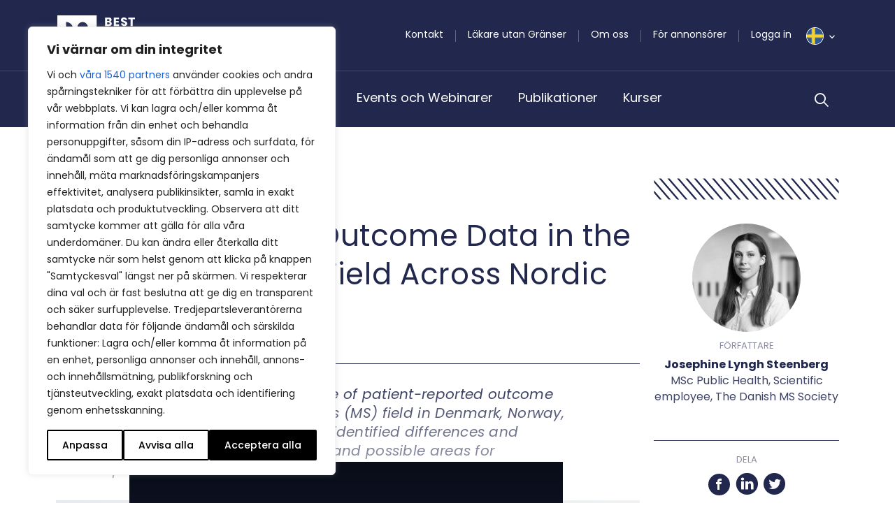

--- FILE ---
content_type: text/html; charset=UTF-8
request_url: https://bpno.se/artiklar/patient-reported-outcome-data-in-the-multiple-sclerosis-field-across-nordic-countries/
body_size: 51293
content:
<!DOCTYPE html>
<html lang="sv-SE">

<head>
	<meta charset="UTF-8">
<script type="text/javascript">
/* <![CDATA[ */
var gform;gform||(document.addEventListener("gform_main_scripts_loaded",function(){gform.scriptsLoaded=!0}),document.addEventListener("gform/theme/scripts_loaded",function(){gform.themeScriptsLoaded=!0}),window.addEventListener("DOMContentLoaded",function(){gform.domLoaded=!0}),gform={domLoaded:!1,scriptsLoaded:!1,themeScriptsLoaded:!1,isFormEditor:()=>"function"==typeof InitializeEditor,callIfLoaded:function(o){return!(!gform.domLoaded||!gform.scriptsLoaded||!gform.themeScriptsLoaded&&!gform.isFormEditor()||(gform.isFormEditor()&&console.warn("The use of gform.initializeOnLoaded() is deprecated in the form editor context and will be removed in Gravity Forms 3.1."),o(),0))},initializeOnLoaded:function(o){gform.callIfLoaded(o)||(document.addEventListener("gform_main_scripts_loaded",()=>{gform.scriptsLoaded=!0,gform.callIfLoaded(o)}),document.addEventListener("gform/theme/scripts_loaded",()=>{gform.themeScriptsLoaded=!0,gform.callIfLoaded(o)}),window.addEventListener("DOMContentLoaded",()=>{gform.domLoaded=!0,gform.callIfLoaded(o)}))},hooks:{action:{},filter:{}},addAction:function(o,r,e,t){gform.addHook("action",o,r,e,t)},addFilter:function(o,r,e,t){gform.addHook("filter",o,r,e,t)},doAction:function(o){gform.doHook("action",o,arguments)},applyFilters:function(o){return gform.doHook("filter",o,arguments)},removeAction:function(o,r){gform.removeHook("action",o,r)},removeFilter:function(o,r,e){gform.removeHook("filter",o,r,e)},addHook:function(o,r,e,t,n){null==gform.hooks[o][r]&&(gform.hooks[o][r]=[]);var d=gform.hooks[o][r];null==n&&(n=r+"_"+d.length),gform.hooks[o][r].push({tag:n,callable:e,priority:t=null==t?10:t})},doHook:function(r,o,e){var t;if(e=Array.prototype.slice.call(e,1),null!=gform.hooks[r][o]&&((o=gform.hooks[r][o]).sort(function(o,r){return o.priority-r.priority}),o.forEach(function(o){"function"!=typeof(t=o.callable)&&(t=window[t]),"action"==r?t.apply(null,e):e[0]=t.apply(null,e)})),"filter"==r)return e[0]},removeHook:function(o,r,t,n){var e;null!=gform.hooks[o][r]&&(e=(e=gform.hooks[o][r]).filter(function(o,r,e){return!!(null!=n&&n!=o.tag||null!=t&&t!=o.priority)}),gform.hooks[o][r]=e)}});
/* ]]> */
</script>

	<meta name="viewport" content="width=device-width, initial-scale=1.0, shrink-to-fit=no">
		<link href="https://fonts.googleapis.com/css2?family=Merriweather:ital,wght@0,300;0,400;0,700;1,300;1,400;1,700&family=Poppins:ital,wght@0,300;0,400;0,500;0,600;0,700;1,300;1,400;1,500;1,600;1,700&family=Work+Sans:ital,wght@0,300;0,400;0,700;1,300;1,400;1,700&display=swap" rel="stylesheet">
	<meta name="viewport" content="width=device-width, initial-scale=1.0">
<meta name='robots' content='index, follow, max-image-preview:large, max-snippet:-1, max-video-preview:-1' />

<!-- Google Tag Manager for WordPress by gtm4wp.com -->
<script data-cfasync="false" data-pagespeed-no-defer>
	var gtm4wp_datalayer_name = "dataLayer";
	var dataLayer = dataLayer || [];
</script>
<!-- End Google Tag Manager for WordPress by gtm4wp.com -->
	<!-- This site is optimized with the Yoast SEO plugin v26.8 - https://yoast.com/product/yoast-seo-wordpress/ -->
	<title>Patient-reported Outcome Data in the Multiple Sclerosis Field Across Nordic Countries</title>
	<meta name="description" content="This study has investigated the use of patient-reported outcome (PRO) data in the multiple sclerosis (MS) field in Denmark, Norway, Sweden, Finland and Iceland and identified differences and similarities in the use of PRO data and possible areas for cooperation." />
	<link rel="canonical" href="https://bpno.se/artiklar/patient-reported-outcome-data-in-the-multiple-sclerosis-field-across-nordic-countries/" />
	<meta property="og:locale" content="sv_SE" />
	<meta property="og:type" content="article" />
	<meta property="og:title" content="Patient-reported Outcome Data in the Multiple Sclerosis Field Across Nordic Countries" />
	<meta property="og:description" content="This study has investigated the use of patient-reported outcome (PRO) data in the multiple sclerosis (MS) field in Denmark, Norway, Sweden, Finland and Iceland and identified differences and similarities in the use of PRO data and possible areas for cooperation." />
	<meta property="og:url" content="https://bpno.se/artiklar/patient-reported-outcome-data-in-the-multiple-sclerosis-field-across-nordic-countries/" />
	<meta property="og:site_name" content="BestPractice Nordic" />
	<meta property="article:published_time" content="2023-05-24T06:00:00+00:00" />
	<meta property="og:image" content="https://bpno.se/wp-content/uploads/sites/3/2023/05/AdobeStock_238234375.jpeg" />
	<meta property="og:image:width" content="1000" />
	<meta property="og:image:height" content="489" />
	<meta property="og:image:type" content="image/jpeg" />
	<meta name="author" content="isabellastaffe" />
	<meta name="twitter:card" content="summary_large_image" />
	<meta name="twitter:label1" content="Skriven av" />
	<meta name="twitter:data1" content="isabellastaffe" />
	<meta name="twitter:label2" content="Beräknad lästid" />
	<meta name="twitter:data2" content="4 minuter" />
	<script type="application/ld+json" class="yoast-schema-graph">{"@context":"https://schema.org","@graph":[{"@type":"Article","@id":"https://bpno.se/artiklar/patient-reported-outcome-data-in-the-multiple-sclerosis-field-across-nordic-countries/#article","isPartOf":{"@id":"https://bpno.se/artiklar/patient-reported-outcome-data-in-the-multiple-sclerosis-field-across-nordic-countries/"},"author":{"name":"isabellastaffe","@id":"https://bpno.se/#/schema/person/b84bfc92c4f7acd1746a942573429766"},"headline":"Patient-reported Outcome Data in the Multiple Sclerosis Field Across Nordic Countries","datePublished":"2023-05-24T06:00:00+00:00","mainEntityOfPage":{"@id":"https://bpno.se/artiklar/patient-reported-outcome-data-in-the-multiple-sclerosis-field-across-nordic-countries/"},"wordCount":762,"image":{"@id":"https://bpno.se/artiklar/patient-reported-outcome-data-in-the-multiple-sclerosis-field-across-nordic-countries/#primaryimage"},"thumbnailUrl":"https://bpno.se/wp-content/uploads/sites/3/2023/05/AdobeStock_238234375.jpeg","keywords":["MS","Patientmedverkan"],"articleSection":["Uncategorized"],"inLanguage":"sv-SE"},{"@type":"WebPage","@id":"https://bpno.se/artiklar/patient-reported-outcome-data-in-the-multiple-sclerosis-field-across-nordic-countries/","url":"https://bpno.se/artiklar/patient-reported-outcome-data-in-the-multiple-sclerosis-field-across-nordic-countries/","name":"Patient-reported Outcome Data in the Multiple Sclerosis Field Across Nordic Countries","isPartOf":{"@id":"https://bpno.se/#website"},"primaryImageOfPage":{"@id":"https://bpno.se/artiklar/patient-reported-outcome-data-in-the-multiple-sclerosis-field-across-nordic-countries/#primaryimage"},"image":{"@id":"https://bpno.se/artiklar/patient-reported-outcome-data-in-the-multiple-sclerosis-field-across-nordic-countries/#primaryimage"},"thumbnailUrl":"https://bpno.se/wp-content/uploads/sites/3/2023/05/AdobeStock_238234375.jpeg","datePublished":"2023-05-24T06:00:00+00:00","author":{"@id":"https://bpno.se/#/schema/person/b84bfc92c4f7acd1746a942573429766"},"description":"This study has investigated the use of patient-reported outcome (PRO) data in the multiple sclerosis (MS) field in Denmark, Norway, Sweden, Finland and Iceland and identified differences and similarities in the use of PRO data and possible areas for cooperation.","breadcrumb":{"@id":"https://bpno.se/artiklar/patient-reported-outcome-data-in-the-multiple-sclerosis-field-across-nordic-countries/#breadcrumb"},"inLanguage":"sv-SE","potentialAction":[{"@type":"ReadAction","target":["https://bpno.se/artiklar/patient-reported-outcome-data-in-the-multiple-sclerosis-field-across-nordic-countries/"]}]},{"@type":"ImageObject","inLanguage":"sv-SE","@id":"https://bpno.se/artiklar/patient-reported-outcome-data-in-the-multiple-sclerosis-field-across-nordic-countries/#primaryimage","url":"https://bpno.se/wp-content/uploads/sites/3/2023/05/AdobeStock_238234375.jpeg","contentUrl":"https://bpno.se/wp-content/uploads/sites/3/2023/05/AdobeStock_238234375.jpeg","width":1000,"height":489,"caption":"Danish, Swedish, Icelandic, Finnish and Norwegian scandinavian flags waving on the wind in Helsinborg, Sweden"},{"@type":"BreadcrumbList","@id":"https://bpno.se/artiklar/patient-reported-outcome-data-in-the-multiple-sclerosis-field-across-nordic-countries/#breadcrumb","itemListElement":[{"@type":"ListItem","position":1,"name":"Home","item":"https://bpno.se/"},{"@type":"ListItem","position":2,"name":"Patient-reported Outcome Data in the Multiple Sclerosis Field Across Nordic Countries"}]},{"@type":"WebSite","@id":"https://bpno.se/#website","url":"https://bpno.se/","name":"BestPractice Nordic","description":"","potentialAction":[{"@type":"SearchAction","target":{"@type":"EntryPoint","urlTemplate":"https://bpno.se/?s={search_term_string}"},"query-input":{"@type":"PropertyValueSpecification","valueRequired":true,"valueName":"search_term_string"}}],"inLanguage":"sv-SE"},{"@type":"Person","@id":"https://bpno.se/#/schema/person/b84bfc92c4f7acd1746a942573429766","name":"isabellastaffe","image":{"@type":"ImageObject","inLanguage":"sv-SE","@id":"https://bpno.se/#/schema/person/image/","url":"https://secure.gravatar.com/avatar/37e1ad41a6576489107df88808b4135ba611c4a8e8935168791b470fd33a7f1f?s=96&d=mm&r=g","contentUrl":"https://secure.gravatar.com/avatar/37e1ad41a6576489107df88808b4135ba611c4a8e8935168791b470fd33a7f1f?s=96&d=mm&r=g","caption":"isabellastaffe"},"url":"https://bpno.se/author/isabellastaffe/"}]}</script>
	<!-- / Yoast SEO plugin. -->


<link rel='dns-prefetch' href='//bpno.se' />
<link rel='dns-prefetch' href='//cdn.jsdelivr.net' />
<link rel='dns-prefetch' href='//stackpath.bootstrapcdn.com' />
<link rel='dns-prefetch' href='//stats.wp.com' />
<link rel="alternate" type="application/rss+xml" title="BestPractice Nordic &raquo; Webbflöde" href="https://bpno.se/feed/" />
<link rel="alternate" type="application/rss+xml" title="BestPractice Nordic &raquo; Kommentarsflöde" href="https://bpno.se/comments/feed/" />
<link rel="alternate" title="oEmbed (JSON)" type="application/json+oembed" href="https://bpno.se/wp-json/oembed/1.0/embed?url=https%3A%2F%2Fbpno.se%2Fartiklar%2Fpatient-reported-outcome-data-in-the-multiple-sclerosis-field-across-nordic-countries%2F" />
<link rel="alternate" title="oEmbed (XML)" type="text/xml+oembed" href="https://bpno.se/wp-json/oembed/1.0/embed?url=https%3A%2F%2Fbpno.se%2Fartiklar%2Fpatient-reported-outcome-data-in-the-multiple-sclerosis-field-across-nordic-countries%2F&#038;format=xml" />
<style id='wp-img-auto-sizes-contain-inline-css' type='text/css'>
img:is([sizes=auto i],[sizes^="auto," i]){contain-intrinsic-size:3000px 1500px}
/*# sourceURL=wp-img-auto-sizes-contain-inline-css */
</style>
<style id='wp-emoji-styles-inline-css' type='text/css'>

	img.wp-smiley, img.emoji {
		display: inline !important;
		border: none !important;
		box-shadow: none !important;
		height: 1em !important;
		width: 1em !important;
		margin: 0 0.07em !important;
		vertical-align: -0.1em !important;
		background: none !important;
		padding: 0 !important;
	}
/*# sourceURL=wp-emoji-styles-inline-css */
</style>
<style id='wp-block-library-inline-css' type='text/css'>
:root{--wp-block-synced-color:#7a00df;--wp-block-synced-color--rgb:122,0,223;--wp-bound-block-color:var(--wp-block-synced-color);--wp-editor-canvas-background:#ddd;--wp-admin-theme-color:#007cba;--wp-admin-theme-color--rgb:0,124,186;--wp-admin-theme-color-darker-10:#006ba1;--wp-admin-theme-color-darker-10--rgb:0,107,160.5;--wp-admin-theme-color-darker-20:#005a87;--wp-admin-theme-color-darker-20--rgb:0,90,135;--wp-admin-border-width-focus:2px}@media (min-resolution:192dpi){:root{--wp-admin-border-width-focus:1.5px}}.wp-element-button{cursor:pointer}:root .has-very-light-gray-background-color{background-color:#eee}:root .has-very-dark-gray-background-color{background-color:#313131}:root .has-very-light-gray-color{color:#eee}:root .has-very-dark-gray-color{color:#313131}:root .has-vivid-green-cyan-to-vivid-cyan-blue-gradient-background{background:linear-gradient(135deg,#00d084,#0693e3)}:root .has-purple-crush-gradient-background{background:linear-gradient(135deg,#34e2e4,#4721fb 50%,#ab1dfe)}:root .has-hazy-dawn-gradient-background{background:linear-gradient(135deg,#faaca8,#dad0ec)}:root .has-subdued-olive-gradient-background{background:linear-gradient(135deg,#fafae1,#67a671)}:root .has-atomic-cream-gradient-background{background:linear-gradient(135deg,#fdd79a,#004a59)}:root .has-nightshade-gradient-background{background:linear-gradient(135deg,#330968,#31cdcf)}:root .has-midnight-gradient-background{background:linear-gradient(135deg,#020381,#2874fc)}:root{--wp--preset--font-size--normal:16px;--wp--preset--font-size--huge:42px}.has-regular-font-size{font-size:1em}.has-larger-font-size{font-size:2.625em}.has-normal-font-size{font-size:var(--wp--preset--font-size--normal)}.has-huge-font-size{font-size:var(--wp--preset--font-size--huge)}.has-text-align-center{text-align:center}.has-text-align-left{text-align:left}.has-text-align-right{text-align:right}.has-fit-text{white-space:nowrap!important}#end-resizable-editor-section{display:none}.aligncenter{clear:both}.items-justified-left{justify-content:flex-start}.items-justified-center{justify-content:center}.items-justified-right{justify-content:flex-end}.items-justified-space-between{justify-content:space-between}.screen-reader-text{border:0;clip-path:inset(50%);height:1px;margin:-1px;overflow:hidden;padding:0;position:absolute;width:1px;word-wrap:normal!important}.screen-reader-text:focus{background-color:#ddd;clip-path:none;color:#444;display:block;font-size:1em;height:auto;left:5px;line-height:normal;padding:15px 23px 14px;text-decoration:none;top:5px;width:auto;z-index:100000}html :where(.has-border-color){border-style:solid}html :where([style*=border-top-color]){border-top-style:solid}html :where([style*=border-right-color]){border-right-style:solid}html :where([style*=border-bottom-color]){border-bottom-style:solid}html :where([style*=border-left-color]){border-left-style:solid}html :where([style*=border-width]){border-style:solid}html :where([style*=border-top-width]){border-top-style:solid}html :where([style*=border-right-width]){border-right-style:solid}html :where([style*=border-bottom-width]){border-bottom-style:solid}html :where([style*=border-left-width]){border-left-style:solid}html :where(img[class*=wp-image-]){height:auto;max-width:100%}:where(figure){margin:0 0 1em}html :where(.is-position-sticky){--wp-admin--admin-bar--position-offset:var(--wp-admin--admin-bar--height,0px)}@media screen and (max-width:600px){html :where(.is-position-sticky){--wp-admin--admin-bar--position-offset:0px}}

/*# sourceURL=wp-block-library-inline-css */
</style><style id='global-styles-inline-css' type='text/css'>
:root{--wp--preset--aspect-ratio--square: 1;--wp--preset--aspect-ratio--4-3: 4/3;--wp--preset--aspect-ratio--3-4: 3/4;--wp--preset--aspect-ratio--3-2: 3/2;--wp--preset--aspect-ratio--2-3: 2/3;--wp--preset--aspect-ratio--16-9: 16/9;--wp--preset--aspect-ratio--9-16: 9/16;--wp--preset--color--black: #000000;--wp--preset--color--cyan-bluish-gray: #abb8c3;--wp--preset--color--white: #ffffff;--wp--preset--color--pale-pink: #f78da7;--wp--preset--color--vivid-red: #cf2e2e;--wp--preset--color--luminous-vivid-orange: #ff6900;--wp--preset--color--luminous-vivid-amber: #fcb900;--wp--preset--color--light-green-cyan: #7bdcb5;--wp--preset--color--vivid-green-cyan: #00d084;--wp--preset--color--pale-cyan-blue: #8ed1fc;--wp--preset--color--vivid-cyan-blue: #0693e3;--wp--preset--color--vivid-purple: #9b51e0;--wp--preset--gradient--vivid-cyan-blue-to-vivid-purple: linear-gradient(135deg,rgb(6,147,227) 0%,rgb(155,81,224) 100%);--wp--preset--gradient--light-green-cyan-to-vivid-green-cyan: linear-gradient(135deg,rgb(122,220,180) 0%,rgb(0,208,130) 100%);--wp--preset--gradient--luminous-vivid-amber-to-luminous-vivid-orange: linear-gradient(135deg,rgb(252,185,0) 0%,rgb(255,105,0) 100%);--wp--preset--gradient--luminous-vivid-orange-to-vivid-red: linear-gradient(135deg,rgb(255,105,0) 0%,rgb(207,46,46) 100%);--wp--preset--gradient--very-light-gray-to-cyan-bluish-gray: linear-gradient(135deg,rgb(238,238,238) 0%,rgb(169,184,195) 100%);--wp--preset--gradient--cool-to-warm-spectrum: linear-gradient(135deg,rgb(74,234,220) 0%,rgb(151,120,209) 20%,rgb(207,42,186) 40%,rgb(238,44,130) 60%,rgb(251,105,98) 80%,rgb(254,248,76) 100%);--wp--preset--gradient--blush-light-purple: linear-gradient(135deg,rgb(255,206,236) 0%,rgb(152,150,240) 100%);--wp--preset--gradient--blush-bordeaux: linear-gradient(135deg,rgb(254,205,165) 0%,rgb(254,45,45) 50%,rgb(107,0,62) 100%);--wp--preset--gradient--luminous-dusk: linear-gradient(135deg,rgb(255,203,112) 0%,rgb(199,81,192) 50%,rgb(65,88,208) 100%);--wp--preset--gradient--pale-ocean: linear-gradient(135deg,rgb(255,245,203) 0%,rgb(182,227,212) 50%,rgb(51,167,181) 100%);--wp--preset--gradient--electric-grass: linear-gradient(135deg,rgb(202,248,128) 0%,rgb(113,206,126) 100%);--wp--preset--gradient--midnight: linear-gradient(135deg,rgb(2,3,129) 0%,rgb(40,116,252) 100%);--wp--preset--font-size--small: 13px;--wp--preset--font-size--medium: 20px;--wp--preset--font-size--large: 36px;--wp--preset--font-size--x-large: 42px;--wp--preset--spacing--20: 0.44rem;--wp--preset--spacing--30: 0.67rem;--wp--preset--spacing--40: 1rem;--wp--preset--spacing--50: 1.5rem;--wp--preset--spacing--60: 2.25rem;--wp--preset--spacing--70: 3.38rem;--wp--preset--spacing--80: 5.06rem;--wp--preset--shadow--natural: 6px 6px 9px rgba(0, 0, 0, 0.2);--wp--preset--shadow--deep: 12px 12px 50px rgba(0, 0, 0, 0.4);--wp--preset--shadow--sharp: 6px 6px 0px rgba(0, 0, 0, 0.2);--wp--preset--shadow--outlined: 6px 6px 0px -3px rgb(255, 255, 255), 6px 6px rgb(0, 0, 0);--wp--preset--shadow--crisp: 6px 6px 0px rgb(0, 0, 0);}:where(.is-layout-flex){gap: 0.5em;}:where(.is-layout-grid){gap: 0.5em;}body .is-layout-flex{display: flex;}.is-layout-flex{flex-wrap: wrap;align-items: center;}.is-layout-flex > :is(*, div){margin: 0;}body .is-layout-grid{display: grid;}.is-layout-grid > :is(*, div){margin: 0;}:where(.wp-block-columns.is-layout-flex){gap: 2em;}:where(.wp-block-columns.is-layout-grid){gap: 2em;}:where(.wp-block-post-template.is-layout-flex){gap: 1.25em;}:where(.wp-block-post-template.is-layout-grid){gap: 1.25em;}.has-black-color{color: var(--wp--preset--color--black) !important;}.has-cyan-bluish-gray-color{color: var(--wp--preset--color--cyan-bluish-gray) !important;}.has-white-color{color: var(--wp--preset--color--white) !important;}.has-pale-pink-color{color: var(--wp--preset--color--pale-pink) !important;}.has-vivid-red-color{color: var(--wp--preset--color--vivid-red) !important;}.has-luminous-vivid-orange-color{color: var(--wp--preset--color--luminous-vivid-orange) !important;}.has-luminous-vivid-amber-color{color: var(--wp--preset--color--luminous-vivid-amber) !important;}.has-light-green-cyan-color{color: var(--wp--preset--color--light-green-cyan) !important;}.has-vivid-green-cyan-color{color: var(--wp--preset--color--vivid-green-cyan) !important;}.has-pale-cyan-blue-color{color: var(--wp--preset--color--pale-cyan-blue) !important;}.has-vivid-cyan-blue-color{color: var(--wp--preset--color--vivid-cyan-blue) !important;}.has-vivid-purple-color{color: var(--wp--preset--color--vivid-purple) !important;}.has-black-background-color{background-color: var(--wp--preset--color--black) !important;}.has-cyan-bluish-gray-background-color{background-color: var(--wp--preset--color--cyan-bluish-gray) !important;}.has-white-background-color{background-color: var(--wp--preset--color--white) !important;}.has-pale-pink-background-color{background-color: var(--wp--preset--color--pale-pink) !important;}.has-vivid-red-background-color{background-color: var(--wp--preset--color--vivid-red) !important;}.has-luminous-vivid-orange-background-color{background-color: var(--wp--preset--color--luminous-vivid-orange) !important;}.has-luminous-vivid-amber-background-color{background-color: var(--wp--preset--color--luminous-vivid-amber) !important;}.has-light-green-cyan-background-color{background-color: var(--wp--preset--color--light-green-cyan) !important;}.has-vivid-green-cyan-background-color{background-color: var(--wp--preset--color--vivid-green-cyan) !important;}.has-pale-cyan-blue-background-color{background-color: var(--wp--preset--color--pale-cyan-blue) !important;}.has-vivid-cyan-blue-background-color{background-color: var(--wp--preset--color--vivid-cyan-blue) !important;}.has-vivid-purple-background-color{background-color: var(--wp--preset--color--vivid-purple) !important;}.has-black-border-color{border-color: var(--wp--preset--color--black) !important;}.has-cyan-bluish-gray-border-color{border-color: var(--wp--preset--color--cyan-bluish-gray) !important;}.has-white-border-color{border-color: var(--wp--preset--color--white) !important;}.has-pale-pink-border-color{border-color: var(--wp--preset--color--pale-pink) !important;}.has-vivid-red-border-color{border-color: var(--wp--preset--color--vivid-red) !important;}.has-luminous-vivid-orange-border-color{border-color: var(--wp--preset--color--luminous-vivid-orange) !important;}.has-luminous-vivid-amber-border-color{border-color: var(--wp--preset--color--luminous-vivid-amber) !important;}.has-light-green-cyan-border-color{border-color: var(--wp--preset--color--light-green-cyan) !important;}.has-vivid-green-cyan-border-color{border-color: var(--wp--preset--color--vivid-green-cyan) !important;}.has-pale-cyan-blue-border-color{border-color: var(--wp--preset--color--pale-cyan-blue) !important;}.has-vivid-cyan-blue-border-color{border-color: var(--wp--preset--color--vivid-cyan-blue) !important;}.has-vivid-purple-border-color{border-color: var(--wp--preset--color--vivid-purple) !important;}.has-vivid-cyan-blue-to-vivid-purple-gradient-background{background: var(--wp--preset--gradient--vivid-cyan-blue-to-vivid-purple) !important;}.has-light-green-cyan-to-vivid-green-cyan-gradient-background{background: var(--wp--preset--gradient--light-green-cyan-to-vivid-green-cyan) !important;}.has-luminous-vivid-amber-to-luminous-vivid-orange-gradient-background{background: var(--wp--preset--gradient--luminous-vivid-amber-to-luminous-vivid-orange) !important;}.has-luminous-vivid-orange-to-vivid-red-gradient-background{background: var(--wp--preset--gradient--luminous-vivid-orange-to-vivid-red) !important;}.has-very-light-gray-to-cyan-bluish-gray-gradient-background{background: var(--wp--preset--gradient--very-light-gray-to-cyan-bluish-gray) !important;}.has-cool-to-warm-spectrum-gradient-background{background: var(--wp--preset--gradient--cool-to-warm-spectrum) !important;}.has-blush-light-purple-gradient-background{background: var(--wp--preset--gradient--blush-light-purple) !important;}.has-blush-bordeaux-gradient-background{background: var(--wp--preset--gradient--blush-bordeaux) !important;}.has-luminous-dusk-gradient-background{background: var(--wp--preset--gradient--luminous-dusk) !important;}.has-pale-ocean-gradient-background{background: var(--wp--preset--gradient--pale-ocean) !important;}.has-electric-grass-gradient-background{background: var(--wp--preset--gradient--electric-grass) !important;}.has-midnight-gradient-background{background: var(--wp--preset--gradient--midnight) !important;}.has-small-font-size{font-size: var(--wp--preset--font-size--small) !important;}.has-medium-font-size{font-size: var(--wp--preset--font-size--medium) !important;}.has-large-font-size{font-size: var(--wp--preset--font-size--large) !important;}.has-x-large-font-size{font-size: var(--wp--preset--font-size--x-large) !important;}
/*# sourceURL=global-styles-inline-css */
</style>

<style id='classic-theme-styles-inline-css' type='text/css'>
/*! This file is auto-generated */
.wp-block-button__link{color:#fff;background-color:#32373c;border-radius:9999px;box-shadow:none;text-decoration:none;padding:calc(.667em + 2px) calc(1.333em + 2px);font-size:1.125em}.wp-block-file__button{background:#32373c;color:#fff;text-decoration:none}
/*# sourceURL=/wp-includes/css/classic-themes.min.css */
</style>
<link rel='stylesheet' id='wp-rest-filter-css' href='https://bpno.se/wp-content/plugins/wp-rest-filter/public/css/wp-rest-filter-public.css?ver=1.4.3' type='text/css' media='all' />
<link rel='stylesheet' id='bpno-bootstrap-css' href='https://bpno.se/wp-content/themes/bpno/css/bootstrap.css?ver=1666177098' type='text/css' media='all' />
<link rel='stylesheet' id='bpno-style-css' href='https://bpno.se/wp-content/themes/bpno/style.css?ver=1765377796' type='text/css' media='all' />
<link rel='stylesheet' id='gform_basic-css' href='https://bpno.se/wp-content/plugins/gravityforms/assets/css/dist/basic.min.css?ver=2.9.24' type='text/css' media='all' />
<link rel='stylesheet' id='gform_theme_components-css' href='https://bpno.se/wp-content/plugins/gravityforms/assets/css/dist/theme-components.min.css?ver=2.9.24' type='text/css' media='all' />
<link rel='stylesheet' id='gform_theme-css' href='https://bpno.se/wp-content/plugins/gravityforms/assets/css/dist/theme.min.css?ver=2.9.24' type='text/css' media='all' />
<script type="text/javascript" id="webtoffee-cookie-consent-js-extra">
/* <![CDATA[ */
var _wccConfig = {"_ipData":[],"_assetsURL":"https://bpno.se/wp-content/plugins/webtoffee-cookie-consent/lite/frontend/images/","_publicURL":"https://bpno.se","_categories":[{"name":"N\u00f6dv\u00e4ndiga","slug":"necessary","isNecessary":true,"ccpaDoNotSell":true,"cookies":[{"cookieID":"wt_consent","domain":"bpno.se","provider":""},{"cookieID":"wpEmojiSettingsSupports","domain":"bpno.se","provider":""},{"cookieID":"euconsent","domain":"bpno.se","provider":"cookieyes.com"},{"cookieID":"__cf_bm","domain":".calendly.com","provider":"cloudflare.com"},{"cookieID":"_cfuvid","domain":".calendly.com","provider":""},{"cookieID":"__cfruid","domain":".calendly.com","provider":"cloudflare.com"},{"cookieID":"m","domain":"m.stripe.com","provider":"stripe.com"}],"active":true,"defaultConsent":{"gdpr":true,"ccpa":true},"foundNoCookieScript":false},{"name":"Funktionella","slug":"functional","isNecessary":false,"ccpaDoNotSell":true,"cookies":[{"cookieID":"referrer_user_id","domain":"calendly.com","provider":"calendly.com"}],"active":true,"defaultConsent":{"gdpr":false,"ccpa":false},"foundNoCookieScript":false},{"name":"Analys","slug":"analytics","isNecessary":false,"ccpaDoNotSell":true,"cookies":[{"cookieID":"_ga","domain":".bpno.se","provider":"google-analytics.com|googletagmanager.com/gtag/js"},{"cookieID":"_gid","domain":".bpno.se","provider":"google-analytics.com|googletagmanager.com/gtag/js"},{"cookieID":"_gat_UA-*","domain":".bpno.se","provider":"google-analytics.com|googletagmanager.com/gtag/js"},{"cookieID":"_ga_*","domain":".bpno.se","provider":"google-analytics.com|googletagmanager.com/gtag/js"},{"cookieID":"attribution_user_id","domain":".typeform.com","provider":"typeform.com"},{"cookieID":"ajs_group_id","domain":"calendly.com","provider":"segment.io"},{"cookieID":"_pendo_guides_blocked.4cfbcefc-fcf9-4b66-5dc6-9b0d81bb07a9","domain":"calendly.com","provider":"popt.in"},{"cookieID":"ajs_anonymous_id","domain":"calendly.com","provider":"segment.io"},{"cookieID":"_pendo_visitorId.4cfbcefc-fcf9-4b66-5dc6-9b0d81bb07a9","domain":"calendly.com","provider":"pendo.io"},{"cookieID":"ajs_user_id","domain":"calendly.com","provider":"segment.io"}],"active":true,"defaultConsent":{"gdpr":false,"ccpa":false},"foundNoCookieScript":false},{"name":"Prestanda","slug":"performance","isNecessary":false,"ccpaDoNotSell":true,"cookies":[{"cookieID":"_calendly_session","domain":".calendly.com","provider":"calendly.com"},{"cookieID":"GCLB","domain":"featureassets.org","provider":""}],"active":true,"defaultConsent":{"gdpr":false,"ccpa":false},"foundNoCookieScript":false},{"name":"Annonsering","slug":"advertisement","isNecessary":false,"ccpaDoNotSell":true,"cookies":[{"cookieID":"test_cookie","domain":".doubleclick.net","provider":"doubleclick.net"},{"cookieID":"rl_anonymous_id","domain":"form.typeform.com","provider":"rudderlabs.com"},{"cookieID":"rl_group_trait","domain":"form.typeform.com","provider":"rudderlabs.com"},{"cookieID":"rl_group_id","domain":"form.typeform.com","provider":"rudderlabs.com"},{"cookieID":"rl_trait","domain":"form.typeform.com","provider":"rudderlabs.com"},{"cookieID":"rl_user_id","domain":"form.typeform.com","provider":"rudderlabs.com"}],"active":true,"defaultConsent":{"gdpr":false,"ccpa":false},"foundNoCookieScript":false},{"name":"\u00d6vriga","slug":"others","isNecessary":false,"ccpaDoNotSell":true,"cookies":[{"cookieID":"AWSALBTGCORS","domain":"api.typeform.com","provider":""},{"cookieID":"tf_respondent_cc","domain":".typeform.com","provider":""},{"cookieID":"debug","domain":"form.typeform.com","provider":""},{"cookieID":"AWSALBTG","domain":"api.typeform.com","provider":""}],"active":true,"defaultConsent":{"gdpr":false,"ccpa":false},"foundNoCookieScript":false}],"_activeLaw":"gdpr","_rootDomain":"","_block":"1","_showBanner":"1","_bannerConfig":{"GDPR":{"settings":{"type":"box","position":"bottom-left","applicableLaw":"gdpr","preferenceCenter":"center","selectedRegion":"ALL","consentExpiry":365,"shortcodes":[{"key":"wcc_readmore","content":"\u003Ca href=\"#\" class=\"wcc-policy\" aria-label=\"Cookie-policy\" target=\"_blank\" rel=\"noopener\" data-tag=\"readmore-button\"\u003ECookie-policy\u003C/a\u003E","tag":"readmore-button","status":false,"attributes":{"rel":"nofollow","target":"_blank"}},{"key":"wcc_show_desc","content":"\u003Cbutton class=\"wcc-show-desc-btn\" data-tag=\"show-desc-button\" aria-label=\"Visa mer\"\u003EVisa mer\u003C/button\u003E","tag":"show-desc-button","status":true,"attributes":[]},{"key":"wcc_hide_desc","content":"\u003Cbutton class=\"wcc-show-desc-btn\" data-tag=\"hide-desc-button\" aria-label=\"Visa mindre\"\u003EVisa mindre\u003C/button\u003E","tag":"hide-desc-button","status":true,"attributes":[]},{"key":"wcc_category_toggle_label","content":"[wcc_{{status}}_category_label] [wcc_preference_{{category_slug}}_title]","tag":"","status":true,"attributes":[]},{"key":"wcc_enable_category_label","content":"Aktivera","tag":"","status":true,"attributes":[]},{"key":"wcc_disable_category_label","content":"Inaktivera","tag":"","status":true,"attributes":[]},{"key":"wcc_video_placeholder","content":"\u003Cdiv class=\"video-placeholder-normal\" data-tag=\"video-placeholder\" id=\"[UNIQUEID]\"\u003E\u003Cp class=\"video-placeholder-text-normal\" data-tag=\"placeholder-title\"\u003EV\u00e4nligen acceptera {category} cookies f\u00f6r att komma \u00e5t detta inneh\u00e5ll\u003C/p\u003E\u003C/div\u003E","tag":"","status":true,"attributes":[]},{"key":"wcc_enable_optout_label","content":"Aktivera","tag":"","status":true,"attributes":[]},{"key":"wcc_disable_optout_label","content":"Inaktivera","tag":"","status":true,"attributes":[]},{"key":"wcc_optout_toggle_label","content":"[wcc_{{status}}_optout_label] [wcc_optout_option_title]","tag":"","status":true,"attributes":[]},{"key":"wcc_optout_option_title","content":"S\u00e4lj eller dela inte min personliga information","tag":"","status":true,"attributes":[]},{"key":"wcc_optout_close_label","content":"St\u00e4ng","tag":"","status":true,"attributes":[]}],"bannerEnabled":true},"behaviours":{"reloadBannerOnAccept":true,"loadAnalyticsByDefault":false,"animations":{"onLoad":"animate","onHide":"sticky"}},"config":{"revisitConsent":{"status":true,"tag":"revisit-consent","position":"bottom-left","meta":{"url":"#"},"styles":[],"elements":{"title":{"type":"text","tag":"revisit-consent-title","status":true,"styles":{"color":"#0056a7"}}}},"preferenceCenter":{"toggle":{"status":true,"tag":"detail-category-toggle","type":"toggle","states":{"active":{"styles":{"background-color":"#000000"}},"inactive":{"styles":{"background-color":"#D0D5D2"}}}},"poweredBy":{"status":false,"tag":"detail-powered-by","styles":{"background-color":"#EDEDED","color":"#293C5B"}}},"categoryPreview":{"status":false,"toggle":{"status":true,"tag":"detail-category-preview-toggle","type":"toggle","states":{"active":{"styles":{"background-color":"#000000"}},"inactive":{"styles":{"background-color":"#D0D5D2"}}}}},"videoPlaceholder":{"status":true,"styles":{"background-color":"#000000","border-color":"#000000","color":"#ffffff"}},"readMore":{"status":false,"tag":"readmore-button","type":"link","meta":{"noFollow":true,"newTab":true},"styles":{"color":"#000000","background-color":"transparent","border-color":"transparent"}},"auditTable":{"status":true},"optOption":{"status":true,"toggle":{"status":true,"tag":"optout-option-toggle","type":"toggle","states":{"active":{"styles":{"background-color":"#000000"}},"inactive":{"styles":{"background-color":"#FFFFFF"}}}},"gpcOption":false}}}},"_version":"3.4.7","_logConsent":"1","_tags":[{"tag":"accept-button","styles":{"color":"#FFFFFF","background-color":"#000000","border-color":"#000000"}},{"tag":"reject-button","styles":{"color":"#000000","background-color":"transparent","border-color":"#000000"}},{"tag":"settings-button","styles":{"color":"#000000","background-color":"transparent","border-color":"#000000"}},{"tag":"readmore-button","styles":{"color":"#000000","background-color":"transparent","border-color":"transparent"}},{"tag":"donotsell-button","styles":{"color":"#1863dc","background-color":"transparent","border-color":"transparent"}},{"tag":"accept-button","styles":{"color":"#FFFFFF","background-color":"#000000","border-color":"#000000"}},{"tag":"revisit-consent","styles":[]}],"_rtl":"","_lawSelected":["GDPR"],"_restApiUrl":"https://directory.cookieyes.com/api/v1/ip","_renewConsent":"","_restrictToCA":"","_customEvents":"","_ccpaAllowedRegions":[],"_gdprAllowedRegions":[],"_closeButtonAction":"reject","_ssl":"1","_providersToBlock":[{"re":"calendly.com","categories":["functional","performance"]},{"re":"typeform.com","categories":["analytics"]},{"re":"segment.io","categories":["analytics"]},{"re":"popt.in","categories":["analytics"]},{"re":"pendo.io","categories":["analytics"]},{"re":"doubleclick.net","categories":["advertisement"]},{"re":"rudderlabs.com","categories":["advertisement"]}]};
var _wccStyles = {"css":{"GDPR":".wcc-overlay{background: #000000; opacity: 0.4; position: fixed; top: 0; left: 0; width: 100%; height: 100%; z-index: 99999999;}.wcc-hide{display: none;}.wcc-btn-revisit-wrapper{display: flex; padding: 6px; border-radius: 8px; opacity: 0px; background-color:#ffffff; box-shadow: 0px 3px 10px 0px #798da04d;  align-items: center; justify-content: center; position: fixed; z-index: 999999; cursor: pointer;}.wcc-revisit-bottom-left{bottom: 15px; left: 15px;}.wcc-revisit-bottom-right{bottom: 15px; right: 15px;}.wcc-btn-revisit-wrapper .wcc-btn-revisit{display: flex; align-items: center; justify-content: center; background: none; border: none; cursor: pointer; position: relative; margin: 0; padding: 0;}.wcc-btn-revisit-wrapper .wcc-btn-revisit img{max-width: fit-content; margin: 0; } .wcc-btn-revisit-wrapper .wcc-revisit-help-text{font-size:14px; margin-left:4px; display:none;}.wcc-btn-revisit-wrapper:hover .wcc-revisit-help-text, .wcc-btn-revisit-wrapper:focus-within .wcc-revisit-help-text { display: block;}.wcc-revisit-hide{display: none;}.wcc-preference-btn:hover{cursor:pointer; text-decoration:underline;}.wcc-cookie-audit-table { font-family: inherit; border-collapse: collapse; width: 100%;} .wcc-cookie-audit-table th, .wcc-cookie-audit-table td {text-align: left; padding: 10px; font-size: 12px; color: #000000; word-break: normal; background-color: #d9dfe7; border: 1px solid #cbced6;} .wcc-cookie-audit-table tr:nth-child(2n + 1) td { background: #f1f5fa; }.wcc-consent-container{position: fixed; width: 440px; box-sizing: border-box; z-index: 9999999; border-radius: 6px;}.wcc-consent-container .wcc-consent-bar{background: #ffffff; border: 1px solid; padding: 20px 26px; box-shadow: 0 -1px 10px 0 #acabab4d; border-radius: 6px;}.wcc-box-bottom-left{bottom: 40px; left: 40px;}.wcc-box-bottom-right{bottom: 40px; right: 40px;}.wcc-box-top-left{top: 40px; left: 40px;}.wcc-box-top-right{top: 40px; right: 40px;}.wcc-custom-brand-logo-wrapper .wcc-custom-brand-logo{width: 100px; height: auto; margin: 0 0 12px 0;}.wcc-notice .wcc-title{color: #212121; font-weight: 700; font-size: 18px; line-height: 24px; margin: 0 0 12px 0; word-break: break-word;}.wcc-notice-des *,.wcc-preference-content-wrapper *,.wcc-accordion-header-des *,.wcc-gpc-wrapper .wcc-gpc-desc *{font-size: 14px;}.wcc-notice-des{color: inherit; font-size: 14px; line-height: 24px; font-weight: 400;}.wcc-notice-des img{min-height: 25px; min-width: 25px;}.wcc-consent-bar .wcc-notice-des p,.wcc-gpc-wrapper .wcc-gpc-desc p,.wcc-preference-body-wrapper .wcc-preference-content-wrapper p,.wcc-accordion-header-wrapper .wcc-accordion-header-des p,.wcc-cookie-des-table li div:last-child p{color: inherit; margin-top: 0; word-break: break-word;}.wcc-notice-des P:last-child,.wcc-preference-content-wrapper p:last-child,.wcc-cookie-des-table li div:last-child p:last-child,.wcc-gpc-wrapper .wcc-gpc-desc p:last-child{margin-bottom: 0;}.wcc-notice-des a.wcc-policy,.wcc-notice-des button.wcc-policy{font-size: 14px; color: #1863dc; white-space: nowrap; cursor: pointer; background: transparent; border: 1px solid; text-decoration: underline;}.wcc-notice-des button.wcc-policy{padding: 0;}.wcc-notice-des a.wcc-policy:focus-visible,.wcc-notice-des button.wcc-policy:focus-visible,.wcc-preference-content-wrapper .wcc-show-desc-btn:focus-visible,.wcc-accordion-header .wcc-accordion-btn:focus-visible,.wcc-preference-header .wcc-btn-close:focus-visible,.wcc-switch input[type=\"checkbox\"]:focus-visible,.wcc-footer-wrapper a:focus-visible,.wcc-btn:focus-visible{outline: 2px solid #1863dc; outline-offset: 2px;}.wcc-btn:focus:not(:focus-visible),.wcc-accordion-header .wcc-accordion-btn:focus:not(:focus-visible),.wcc-preference-content-wrapper .wcc-show-desc-btn:focus:not(:focus-visible),.wcc-btn-revisit-wrapper .wcc-btn-revisit:focus:not(:focus-visible),.wcc-preference-header .wcc-btn-close:focus:not(:focus-visible),.wcc-consent-bar .wcc-banner-btn-close:focus:not(:focus-visible){outline: 0;}button.wcc-show-desc-btn:not(:hover):not(:active){color: #1863dc; background: transparent;}button.wcc-accordion-btn:not(:hover):not(:active),button.wcc-banner-btn-close:not(:hover):not(:active),button.wcc-btn-revisit:not(:hover):not(:active),button.wcc-btn-close:not(:hover):not(:active){background: transparent;}.wcc-consent-bar button:hover,.wcc-modal.wcc-modal-open button:hover,.wcc-consent-bar button:focus,.wcc-modal.wcc-modal-open button:focus{text-decoration: none;}.wcc-notice-btn-wrapper{display: flex; justify-content: flex-start; align-items: center; flex-wrap: wrap; gap: 8px; margin-top: 16px;}.wcc-notice-btn-wrapper .wcc-btn{text-shadow: none; box-shadow: none;}.wcc-btn{flex: auto; max-width: 100%; font-size: 14px; font-family: inherit; line-height: 24px; padding: 8px; font-weight: 500; border-radius: 2px; cursor: pointer; text-align: center; text-transform: none; min-height: 0;}.wcc-btn:hover{opacity: 0.8;}.wcc-btn-customize{color: #1863dc; background: transparent; border: 2px solid #1863dc;}.wcc-btn-reject{color: #1863dc; background: transparent; border: 2px solid #1863dc;}.wcc-btn-accept{background: #1863dc; color: #ffffff; border: 2px solid #1863dc;}.wcc-btn:last-child{margin-right: 0;}.wcc-legitimate-interest,.wcc-checkbox-label{font-size:14px; margin-right:5px;} .wcc-link { font-family: inherit; line-height: 24px; font-weight: 400; padding: 0; margin: 0; cursor: pointer; text-decoration: none; background: none; border: none; text-transform: none; min-height: 0; text-shadow: none; box-shadow: none; color: #1863DC;}.wcc-link:hover { background-color: transparent; border-color: transparent; color: #1863DC;} .wcc-vendor-sub-title{font-weight:bold;} .wt-cli-iab-vendor-storage-disclosure-section .wt-cli-iab-vendor-storage-disclosure-title {font-weight: 700; margin: 0 0 11px;} .wt-cli-iab-audit-table {background: #f4f4f4; border-radius: 6px; background-color: #ffffff; }.wt-cli-iab-cookie-des-table { font-size: 12px; line-height: 24px; font-weight: normal; padding: 15px 10px; border-bottom: 1px solid; border-bottom-color: #F4F4F4; margin: 0; }.wt-cli-iab-cookie-des-table li { list-style-type: none; display: flex; padding: 3px 0;}.wt-cli-iab-cookie-des-table li:first-child { padding-top: 0px;}.wt-cli-iab-cookie-des-table li div:first-child { width: 160px; font-weight: 600; word-break: break-word; word-wrap: break-word;} .wt-cli-iab-cookie-des-table .wt-cli-iab-purposes-list { padding: 0 0 0 12px; margin: 0;} .wt-cli-iab-cookie-des-table .wt-cli-iab-purposes-list li { display: list-item; list-style-type: disc; } @media (max-width: 576px){.wcc-box-bottom-left{bottom: 0; left: 0;}.wcc-box-bottom-right{bottom: 0; right: 0;}.wcc-box-top-left{top: 0; left: 0;}.wcc-box-top-right{top: 0; right: 0;}}@media (max-width: 440px){.wcc-box-bottom-left, .wcc-box-bottom-right, .wcc-box-top-left, .wcc-box-top-right{width: 100%; max-width: 100%;}.wcc-consent-container .wcc-consent-bar{padding: 20px 0;}.wcc-custom-brand-logo-wrapper, .wcc-notice .wcc-title, .wcc-notice-des, .wcc-notice-btn-wrapper{padding: 0 24px;}.wcc-notice-des{max-height: 40vh; overflow-y: scroll;}.wcc-notice-btn-wrapper{gap: 10px; flex-direction: column;}.wcc-btn{width: 100%;}.wcc-notice-btn-wrapper .wcc-btn-customize{order: 2;}.wcc-notice-btn-wrapper .wcc-btn-reject{order: 3;}.wcc-notice-btn-wrapper .wcc-btn-accept{order: 1;}}@media (max-width: 352px){.wcc-notice .wcc-title{font-size: 16px;}.wcc-notice-des *{font-size: 12px;}.wcc-notice-des, .wcc-btn{font-size: 12px;}}.wcc-modal.wcc-modal-open{display: flex; visibility: visible; -webkit-transform: translate(-50%, -50%); -moz-transform: translate(-50%, -50%); -ms-transform: translate(-50%, -50%); -o-transform: translate(-50%, -50%); transform: translate(-50%, -50%); top: 50%; left: 50%; transition: all 1s ease;}.wcc-modal{box-shadow: 0 32px 68px rgba(0, 0, 0, 0.3); margin: 0 auto; position: fixed; max-width: 100%; background: #ffffff; top: 50%; box-sizing: border-box; border-radius: 6px; z-index: 999999999; color: #212121; -webkit-transform: translate(-50%, 100%); -moz-transform: translate(-50%, 100%); -ms-transform: translate(-50%, 100%); -o-transform: translate(-50%, 100%); transform: translate(-50%, 100%); visibility: hidden; transition: all 0s ease;}.wcc-preference-center{max-height: 79vh; overflow: hidden; width: 845px; overflow: hidden; flex: 1 1 0; display: flex; flex-direction: column; border-radius: 6px;}.wcc-preference-header{display: flex; align-items: center; justify-content: space-between; padding: 22px 24px; border-bottom: 1px solid;}.wcc-preference-header .wcc-preference-title{font-size: 18px; font-weight: 700; line-height: 24px; word-break: break-word;}.wcc-preference-header .wcc-btn-close{margin: 0; cursor: pointer; vertical-align: middle; padding: 0; background: none; border: none; width: auto; height: auto; min-height: 0; line-height: 0; text-shadow: none; box-shadow: none;}.wcc-preference-header .wcc-btn-close img{margin: 0; height: 10px; width: 10px;}.wcc-preference-body-wrapper{padding: 0 24px; flex: 1; overflow: auto; box-sizing: border-box;}.wcc-preference-content-wrapper,.wcc-gpc-wrapper .wcc-gpc-desc{font-size: 14px; line-height: 24px; font-weight: 400; padding: 12px 0;}.wcc-preference-content-wrapper{border-bottom: 1px solid;}.wcc-preference-content-wrapper img{min-height: 25px; min-width: 25px;}.wcc-preference-content-wrapper .wcc-show-desc-btn{font-size: 14px; font-family: inherit; color: #1863dc; text-decoration: none; line-height: 24px; padding: 0; margin: 0; white-space: nowrap; cursor: pointer; background: transparent; border-color: transparent; text-transform: none; min-height: 0; text-shadow: none; box-shadow: none;}.wcc-accordion-wrapper{margin-bottom: 10px;}.wcc-accordion{border-bottom: 1px solid;}.wcc-accordion:last-child{border-bottom: none;}.wcc-accordion .wcc-accordion-item{display: flex; margin-top: 10px;}.wcc-accordion .wcc-accordion-body{display: none;}.wcc-accordion.wcc-accordion-active .wcc-accordion-body{display: block; padding: 0 22px; margin-bottom: 16px;}.wcc-accordion-header-wrapper{cursor: pointer; width: 100%;}.wcc-accordion-item .wcc-accordion-header{display: flex; justify-content: space-between; align-items: center;}.wcc-accordion-header .wcc-accordion-btn{font-size: 16px; font-family: inherit; color: #212121; line-height: 24px; background: none; border: none; font-weight: 700; padding: 0; margin: 0; cursor: pointer; text-transform: none; min-height: 0; text-shadow: none; box-shadow: none; max-width:342px;}.wcc-accordion-header .wcc-always-active{color: #008000; font-weight: 600; line-height: 24px; font-size: 14px;}.wcc-accordion-header-des{font-size: 14px; line-height: 24px; margin: 10px 0 16px 0;}.wcc-accordion-chevron{margin-right: 22px; position: relative; cursor: pointer;}.wcc-accordion-chevron-hide{display: none;}.wcc-accordion .wcc-accordion-chevron i::before{content: \"\"; position: absolute; border-right: 1.4px solid; border-bottom: 1.4px solid; border-color: inherit; height: 6px; width: 6px; -webkit-transform: rotate(-45deg); -moz-transform: rotate(-45deg); -ms-transform: rotate(-45deg); -o-transform: rotate(-45deg); transform: rotate(-45deg); transition: all 0.2s ease-in-out; top: 8px;}.wcc-accordion.wcc-accordion-active .wcc-accordion-chevron i::before{-webkit-transform: rotate(45deg); -moz-transform: rotate(45deg); -ms-transform: rotate(45deg); -o-transform: rotate(45deg); transform: rotate(45deg);}.wcc-audit-table{background: #f4f4f4; border-radius: 6px;}.wcc-audit-table .wcc-empty-cookies-text{color: inherit; font-size: 12px; line-height: 24px; margin: 0; padding: 10px;}.wcc-audit-table .wcc-cookie-des-table{font-size: 12px; line-height: 24px; font-weight: normal; padding: 15px 10px; border-bottom: 1px solid; border-bottom-color: inherit; margin: 0;}.wcc-audit-table .wcc-cookie-des-table:last-child{border-bottom: none;}.wcc-audit-table .wcc-cookie-des-table li{list-style-type: none; display: flex; padding: 3px 0;}.wcc-audit-table .wcc-cookie-des-table li:first-child{padding-top: 0;}.wcc-cookie-des-table li div:first-child{width: 100px; font-weight: 600; word-break: break-word; word-wrap: break-word;}.wcc-cookie-des-table li div:last-child{flex: 1; word-break: break-word; word-wrap: break-word; margin-left: 8px;}.wcc-footer-shadow{display: block; width: 100%; height: 40px; background: linear-gradient(180deg, rgba(255, 255, 255, 0) 0%, #ffffff 100%); position: absolute; bottom: calc(100% - 1px);}.wcc-footer-wrapper{position: relative;}.wcc-prefrence-btn-wrapper{display: flex; flex-wrap: wrap; gap: 8px; align-items: center; justify-content: center; padding: 22px 24px; border-top: 1px solid;}.wcc-prefrence-btn-wrapper .wcc-btn{flex: auto; max-width: 100%; text-shadow: none; box-shadow: none;}.wcc-btn-preferences{color: #1863dc; background: transparent; border: 2px solid #1863dc;}.wcc-preference-header,.wcc-preference-body-wrapper,.wcc-preference-content-wrapper,.wcc-accordion-wrapper,.wcc-accordion,.wcc-accordion-wrapper,.wcc-footer-wrapper,.wcc-prefrence-btn-wrapper{border-color: inherit;}@media (max-width: 845px){.wcc-modal{max-width: calc(100% - 16px);}}@media (max-width: 576px){.wcc-modal{max-width: 100%;}.wcc-preference-center{max-height: 100vh;}.wcc-prefrence-btn-wrapper{flex-direction: column; gap: 10px;}.wcc-accordion.wcc-accordion-active .wcc-accordion-body{padding-right: 0;}.wcc-prefrence-btn-wrapper .wcc-btn{width: 100%;}.wcc-prefrence-btn-wrapper .wcc-btn-reject{order: 3;}.wcc-prefrence-btn-wrapper .wcc-btn-accept{order: 1; margin-top: 0;}.wcc-prefrence-btn-wrapper .wcc-btn-preferences{order: 2;}}@media (max-width: 425px){.wcc-accordion-chevron{margin-right: 15px;}.wcc-accordion.wcc-accordion-active .wcc-accordion-body{padding: 0 15px;}}@media (max-width: 352px){.wcc-preference-header .wcc-preference-title{font-size: 16px;}.wcc-preference-header{padding: 16px 24px;}.wcc-preference-content-wrapper *, .wcc-accordion-header-des *{font-size: 12px;}.wcc-preference-content-wrapper, .wcc-preference-content-wrapper .wcc-show-more, .wcc-accordion-header .wcc-always-active, .wcc-accordion-header-des, .wcc-preference-content-wrapper .wcc-show-desc-btn, .wcc-notice-des a.wcc-policy{font-size: 12px;}.wcc-accordion-header .wcc-accordion-btn{font-size: 14px;}}.wcc-switch{display: flex;}.wcc-switch input[type=\"checkbox\"]{position: relative; width: 44px; height: 24px; margin: 0; background: #d0d5d2; -webkit-appearance: none; border-radius: 50px; cursor: pointer; outline: 0; border: none; top: 0;}.wcc-switch input[type=\"checkbox\"]:checked{background: #1863dc;}.wcc-switch input[type=\"checkbox\"]:before{position: absolute; content: \"\"; height: 20px; width: 20px; left: 2px; bottom: 2px; border-radius: 50%; background-color: white; -webkit-transition: 0.4s; transition: 0.4s; margin: 0;}.wcc-switch input[type=\"checkbox\"]:after{display: none;}.wcc-switch input[type=\"checkbox\"]:checked:before{-webkit-transform: translateX(20px); -ms-transform: translateX(20px); transform: translateX(20px);}@media (max-width: 425px){.wcc-switch input[type=\"checkbox\"]{width: 38px; height: 21px;}.wcc-switch input[type=\"checkbox\"]:before{height: 17px; width: 17px;}.wcc-switch input[type=\"checkbox\"]:checked:before{-webkit-transform: translateX(17px); -ms-transform: translateX(17px); transform: translateX(17px);}}.wcc-consent-bar .wcc-banner-btn-close{position: absolute; right: 14px; top: 14px; background: none; border: none; cursor: pointer; padding: 0; margin: 0; min-height: 0; line-height: 0; height: auto; width: auto; text-shadow: none; box-shadow: none;}.wcc-consent-bar .wcc-banner-btn-close img{height: 10px; width: 10px; margin: 0;}.wcc-notice-group{font-size: 14px; line-height: 24px; font-weight: 400; color: #212121;}.wcc-notice-btn-wrapper .wcc-btn-do-not-sell{font-size: 14px; line-height: 24px; padding: 6px 0; margin: 0; font-weight: 500; background: none; border-radius: 2px; border: none; cursor: pointer; text-align: left; color: #1863dc; background: transparent; border-color: transparent; box-shadow: none; text-shadow: none; word-break: break-word;}.wcc-consent-bar .wcc-banner-btn-close:focus-visible,.wcc-notice-btn-wrapper .wcc-btn-do-not-sell:focus-visible,.wcc-opt-out-btn-wrapper .wcc-btn:focus-visible,.wcc-opt-out-checkbox-wrapper input[type=\"checkbox\"].wcc-opt-out-checkbox:focus-visible{outline: 2px solid #1863dc; outline-offset: 2px;}@media (max-width: 440px){.wcc-consent-container{width: 100%;}}@media (max-width: 352px){.wcc-notice-des a.wcc-policy, .wcc-notice-btn-wrapper .wcc-btn-do-not-sell{font-size: 12px;}}.wcc-opt-out-wrapper{padding: 12px 0;}.wcc-opt-out-wrapper .wcc-opt-out-checkbox-wrapper{display: flex; align-items: center;}.wcc-opt-out-checkbox-wrapper .wcc-opt-out-checkbox-label{font-size: 16px; font-weight: 700; line-height: 24px; margin: 0 0 0 12px; cursor: pointer;}.wcc-opt-out-checkbox-wrapper input[type=\"checkbox\"].wcc-opt-out-checkbox{background-color: #ffffff; border: 1px solid #000000; width: 20px; height: 18.5px; margin: 0; -webkit-appearance: none; position: relative; display: flex; align-items: center; justify-content: center; border-radius: 2px; cursor: pointer;}.wcc-opt-out-checkbox-wrapper input[type=\"checkbox\"].wcc-opt-out-checkbox:checked{background-color: #1863dc; border: none;}.wcc-opt-out-checkbox-wrapper input[type=\"checkbox\"].wcc-opt-out-checkbox:checked::after{left: 6px; bottom: 4px; width: 7px; height: 13px; border: solid #ffffff; border-width: 0 3px 3px 0; border-radius: 2px; -webkit-transform: rotate(45deg); -ms-transform: rotate(45deg); transform: rotate(45deg); content: \"\"; position: absolute; box-sizing: border-box;}.wcc-opt-out-checkbox-wrapper.wcc-disabled .wcc-opt-out-checkbox-label,.wcc-opt-out-checkbox-wrapper.wcc-disabled input[type=\"checkbox\"].wcc-opt-out-checkbox{cursor: no-drop;}.wcc-gpc-wrapper{margin: 0 0 0 32px;}.wcc-footer-wrapper .wcc-opt-out-btn-wrapper{display: flex; flex-wrap: wrap; gap: 8px; align-items: center; justify-content: center; padding: 22px 24px;}.wcc-opt-out-btn-wrapper .wcc-btn{flex: auto; max-width: 100%; text-shadow: none; box-shadow: none;}.wcc-opt-out-btn-wrapper .wcc-btn-cancel{border: 1px solid #dedfe0; background: transparent; color: #858585;}.wcc-opt-out-btn-wrapper .wcc-btn-confirm{background: #1863dc; color: #ffffff; border: 1px solid #1863dc;}@media (max-width: 440px){.wcc-footer-wrapper .wcc-opt-out-btn-wrapper{gap: 10px;}}@media (max-width: 352px){.wcc-opt-out-checkbox-wrapper .wcc-opt-out-checkbox-label{font-size: 14px;}.wcc-gpc-wrapper .wcc-gpc-desc, .wcc-gpc-wrapper .wcc-gpc-desc *{font-size: 12px;}.wcc-opt-out-checkbox-wrapper input[type=\"checkbox\"].wcc-opt-out-checkbox{width: 16px; height: 16px;}.wcc-opt-out-checkbox-wrapper input[type=\"checkbox\"].wcc-opt-out-checkbox:checked::after{left: 5px; bottom: 4px; width: 3px; height: 9px;}.wcc-gpc-wrapper{margin: 0 0 0 28px;}}.video-placeholder-youtube{background-size: 100% 100%; background-position: center; background-repeat: no-repeat; background-color: #b2b0b059; position: relative; display: flex; align-items: center; justify-content: center; max-width: 100%;}.video-placeholder-text-youtube{text-align: center; align-items: center; padding: 10px 16px; background-color: #000000cc; color: #ffffff; border: 1px solid; border-radius: 2px; cursor: pointer;}.video-placeholder-text-youtube:hover{text-decoration:underline;}.video-placeholder-normal{background-image: url(\"/wp-content/plugins/webtoffee-cookie-consent/lite/frontend/images/placeholder.svg\"); background-size: 80px; background-position: center; background-repeat: no-repeat; background-color: #b2b0b059; position: relative; display: flex; align-items: flex-end; justify-content: center; max-width: 100%;}.video-placeholder-text-normal{align-items: center; padding: 10px 16px; text-align: center; border: 1px solid; border-radius: 2px; cursor: pointer;}.wcc-rtl{direction: rtl; text-align: right;}.wcc-rtl .wcc-banner-btn-close{left: 9px; right: auto;}.wcc-rtl .wcc-notice-btn-wrapper .wcc-btn:last-child{margin-right: 8px;}.wcc-rtl .wcc-notice-btn-wrapper .wcc-btn:first-child{margin-right: 0;}.wcc-rtl .wcc-notice-btn-wrapper{margin-left: 0; margin-right: 15px;}.wcc-rtl .wcc-prefrence-btn-wrapper .wcc-btn{margin-right: 8px;}.wcc-rtl .wcc-prefrence-btn-wrapper .wcc-btn:first-child{margin-right: 0;}.wcc-rtl .wcc-accordion .wcc-accordion-chevron i::before{border: none; border-left: 1.4px solid; border-top: 1.4px solid; left: 12px;}.wcc-rtl .wcc-accordion.wcc-accordion-active .wcc-accordion-chevron i::before{-webkit-transform: rotate(-135deg); -moz-transform: rotate(-135deg); -ms-transform: rotate(-135deg); -o-transform: rotate(-135deg); transform: rotate(-135deg);}@media (max-width: 768px){.wcc-rtl .wcc-notice-btn-wrapper{margin-right: 0;}}@media (max-width: 576px){.wcc-rtl .wcc-notice-btn-wrapper .wcc-btn:last-child{margin-right: 0;}.wcc-rtl .wcc-prefrence-btn-wrapper .wcc-btn{margin-right: 0;}.wcc-rtl .wcc-accordion.wcc-accordion-active .wcc-accordion-body{padding: 0 22px 0 0;}}@media (max-width: 425px){.wcc-rtl .wcc-accordion.wcc-accordion-active .wcc-accordion-body{padding: 0 15px 0 0;}}@media (max-width: 440px){.wcc-consent-bar .wcc-banner-btn-close,.wcc-preference-header .wcc-btn-close{padding: 17px;}.wcc-consent-bar .wcc-banner-btn-close {right: 2px; top: 6px; } .wcc-preference-header{padding: 12px 0 12px 24px;}} @media (min-width: 768px) and (max-width: 1024px) {.wcc-consent-bar .wcc-banner-btn-close,.wcc-preference-header .wcc-btn-close{padding: 17px;}.wcc-consent-bar .wcc-banner-btn-close {right: 2px; top: 6px; } .wcc-preference-header{padding: 12px 0 12px 24px;}}.wcc-rtl .wcc-opt-out-btn-wrapper .wcc-btn{margin-right: 12px;}.wcc-rtl .wcc-opt-out-btn-wrapper .wcc-btn:first-child{margin-right: 0;}.wcc-rtl .wcc-opt-out-checkbox-wrapper .wcc-opt-out-checkbox-label{margin: 0 12px 0 0;}@supports not (gap: 10px){.wcc-btn{margin: 0 8px 0 0;}@media (max-width: 440px){.wcc-notice-btn-wrapper{margin-top: 0;}.wcc-btn{margin: 10px 0 0 0;}.wcc-notice-btn-wrapper .wcc-btn-accept{margin-top: 16px;}}@media (max-width: 576px){.wcc-prefrence-btn-wrapper .wcc-btn{margin: 10px 0 0 0;}}@media (max-width: 425px){.wcc-notice-btn-wrapper{margin-top: 0;}}}.wcc-hide{display: none;}button.wcc-iab-dec-btn,.wcc-child-accordion-header-wrapper .wcc-child-accordion-btn,.wcc-vendor-wrapper .wcc-show-table-btn{font-size: 14px; font-family: inherit; line-height: 24px; padding: 0; margin: 0; cursor: pointer; text-decoration: none; background: none; border: none; text-transform: none; min-height: 0; text-shadow: none; box-shadow: none; max-width:365px;}button.wcc-iab-dec-btn{color: #1863dc;}.wcc-iab-detail-wrapper{display: flex; flex-direction: column; overflow: hidden; border-color: inherit; height: 100vh;}.wcc-iab-detail-wrapper .wcc-iab-preference-des,.wcc-iab-detail-wrapper .wcc-google-privacy-policy{padding: 12px 24px; font-size: 14px; line-height: 24px;}.wcc-iab-detail-wrapper .wcc-iab-preference-des p{color: inherit; margin-top: 0;}.wcc-iab-detail-wrapper .wcc-iab-preference-des p:last-child{margin-bottom: 0;}.wcc-iab-detail-wrapper .wcc-iab-navbar-wrapper{padding: 0 24px; border-color: inherit;}.wcc-iab-navbar-wrapper .wcc-iab-navbar{display: flex; list-style-type: none; margin: 0; padding: 0; border-bottom: 1px solid; border-color: inherit;}.wcc-iab-navbar .wcc-iab-nav-item{margin: 0 12px;}.wcc-iab-nav-item.wcc-iab-nav-item-active{border-bottom: 4px solid #000000;}.wcc-iab-navbar .wcc-iab-nav-item:first-child{margin: 0 12px 0 0;}.wcc-iab-navbar .wcc-iab-nav-item:last-child{margin: 0 0 0 12px;}.wcc-iab-nav-item button.wcc-iab-nav-btn{padding: 6px 0 14px; color: #757575; font-size: 16px; line-height: 24px; cursor: pointer; background: transparent; border-color: transparent; text-transform: none; min-height: 0; text-shadow: none; box-shadow: none;}.wcc-iab-nav-item.wcc-iab-nav-item-active button.wcc-iab-nav-btn{color: inherit; font-weight: 700;}.wcc-iab-detail-wrapper .wcc-iab-detail-sub-wrapper{flex: 1; overflow: auto; border-color: inherit;}.wcc-accordion .wcc-accordion-iab-item{display: flex; padding: 20px 0; cursor: pointer;}.wcc-accordion-header-wrapper .wcc-accordion-header{display: flex; align-items: center; justify-content: space-between;}.wcc-accordion-title {display:flex; align-items:center; font-size:16px;}.wcc-accordion-body .wcc-child-accordion{padding: 0 15px; background-color: #f4f4f4; box-shadow: inset 0px -1px 0px rgba(0, 0, 0, 0.1); border-radius: 6px; margin-bottom: 20px;} #wccIABSectionVendor .wcc-accordion-body .wcc-child-accordion{padding-bottom: 10px;}.wcc-child-accordion .wcc-child-accordion-item{display: flex; padding: 15px 0; cursor: pointer;}.wcc-accordion-body .wcc-child-accordion.wcc-child-accordion-active{padding: 0 15px 15px;}.wcc-child-accordion.wcc-child-accordion-active .wcc-child-accordion-item{padding: 15px 0 0;}.wcc-child-accordion-chevron{margin-right: 18px; position: relative; cursor: pointer;}.wcc-child-accordion .wcc-child-accordion-chevron i::before{content: \"\"; position: absolute; border-right: 1.4px solid; border-bottom: 1.4px solid; border-color: #212121; height: 6px; width: 6px; -webkit-transform: rotate(-45deg); -moz-transform: rotate(-45deg); -ms-transform: rotate(-45deg); -o-transform: rotate(-45deg); transform: rotate(-45deg); transition: all 0.2s ease-in-out; top: 8px;}.wcc-child-accordion.wcc-child-accordion-active .wcc-child-accordion-chevron i::before{top: 6px; -webkit-transform: rotate(45deg); -moz-transform: rotate(45deg); -ms-transform: rotate(45deg); -o-transform: rotate(45deg); transform: rotate(45deg);}.wcc-child-accordion-item .wcc-child-accordion-header-wrapper{display: flex; align-items: center; justify-content: space-between; flex-wrap: wrap; width: 100%; cursor:default;}.wcc-child-accordion-header-wrapper .wcc-child-accordion-btn{color: #212121; font-weight: 700; text-align: left; max-width:360px;}.wcc-child-accordion-header-wrapper .wcc-switch-wrapper{color: #212121; display: flex; align-items: center; justify-content: end; flex-wrap: wrap;}.wcc-switch-wrapper .wcc-legitimate-switch-wrapper,.wcc-switch-wrapper .wcc-consent-switch-wrapper{display: flex; align-items: center; justify-content: center;}.wcc-legitimate-switch-wrapper.wcc-switch-separator{border-right: 1px solid #d0d5d2; padding: 0 10px 0 0; margin-right:10px;}.wcc-switch-wrapper .wcc-consent-switch-wrapper{padding: 0 0 0 10px;}.wcc-legitimate-switch-wrapper .wcc-switch-label,.wcc-consent-switch-wrapper .wcc-switch-label{font-size: 14px; line-height: 24px; margin: 0 8px 0 0;}.wcc-switch-sm{display: flex;}.wcc-switch-sm input[type=\"checkbox\"]{position: relative; width: 34px; height: 20px; margin: 0; background: #d0d5d2; -webkit-appearance: none; border-radius: 50px; cursor: pointer; outline: 0; border: none; top: 0;}.wcc-switch-sm input[type=\"checkbox\"]:checked{background: #000;}.wcc-switch-sm input[type=\"checkbox\"]:before{position: absolute; content: \"\"; height: 16px; width: 16px; left: 2px; bottom: 2px; border-radius: 50%; background-color: white; -webkit-transition: 0.4s; transition: 0.4s; margin: 0;}.wcc-switch-sm input[type=\"checkbox\"]:checked:before{-webkit-transform: translateX(14px); -ms-transform: translateX(14px); transform: translateX(14px);}.wcc-switch-sm input[type=\"checkbox\"]:focus-visible{outline: 2px solid #1863dc; outline-offset: 2px;}.wcc-child-accordion .wcc-child-accordion-body,.wcc-preference-body-wrapper .wcc-iab-detail-title{display: none;}.wcc-child-accordion.wcc-child-accordion-active .wcc-child-accordion-body{display: block;}.wcc-accordion-iab-item .wcc-accordion-btn{color: inherit; text-align:left;}.wcc-child-accordion-body .wcc-iab-ad-settings-details{color: #212121; font-size: 12px; line-height: 24px; margin: 0 0 0 18px;}.wcc-child-accordion-body .wcc-iab-ad-settings-details *{font-size: 12px; line-height: 24px; word-wrap: break-word;}.wcc-iab-ad-settings-details .wcc-vendor-wrapper{color: #212121;}.wcc-iab-ad-settings-details .wcc-iab-ad-settings-details-des,.wcc-iab-ad-settings-details .wcc-vendor-privacy-link{margin: 13px 0 11px;}.wcc-iab-illustrations p,.wcc-iab-illustrations .wcc-iab-illustrations-des{margin: 0;}.wcc-iab-illustrations .wcc-iab-illustrations-title,.wcc-vendor-privacy-link .wcc-vendor-privacy-link-title,.wcc-vendor-legitimate-link .wcc-vendor-legitimate-link-title{font-weight: 700;}.wcc-vendor-privacy-link .external-link-img,.wcc-vendor-legitimate-link .external-link-img{display: inline-block; vertical-align: text-top;}.wcc-iab-illustrations .wcc-iab-illustrations-des{padding: 0 0 0 24px;}.wcc-iab-ad-settings-details .wcc-iab-vendors-count-wrapper{font-weight: 700; margin: 11px 0 0;}.wcc-vendor-wrapper .wcc-vendor-data-retention-section,.wcc-vendor-wrapper .wcc-vendor-purposes-section,.wcc-vendor-wrapper .wcc-vendor-special-purposes-section,.wcc-vendor-wrapper .wcc-vendor-features-section,.wcc-vendor-wrapper .wcc-vendor-special-features-section,.wcc-vendor-wrapper .wcc-vendor-categories-section,.wcc-vendor-wrapper .wcc-vendor-storage-overview-section,.wcc-vendor-wrapper .wcc-vendor-storage-disclosure-section,.wcc-vendor-wrapper .wcc-vendor-legitimate-link{margin: 11px 0;}.wcc-vendor-privacy-link a,.wcc-vendor-legitimate-link a{text-decoration: none; color: #1863dc;}.wcc-vendor-data-retention-section .wcc-vendor-data-retention-value,.wcc-vendor-purposes-section .wcc-vendor-purposes-title,.wcc-vendor-special-purposes-section .wcc-vendor-special-purposes-title,.wcc-vendor-features-section .wcc-vendor-features-title,.wcc-vendor-special-features-section .wcc-vendor-special-features-title,.wcc-vendor-categories-section .wcc-vendor-categories-title,.wcc-vendor-storage-overview-section .wcc-vendor-storage-overview-title{font-weight: 700; margin: 0;}.wcc-vendor-storage-disclosure-section .wcc-vendor-storage-disclosure-title{font-weight: 700; margin: 0 0 11px;}.wcc-vendor-data-retention-section .wcc-vendor-data-retention-list,.wcc-vendor-purposes-section .wcc-vendor-purposes-list,.wcc-vendor-special-purposes-section .wcc-vendor-special-purposes-list,.wcc-vendor-features-section .wcc-vendor-features-list,.wcc-vendor-special-features-section .wcc-vendor-special-features-list,.wcc-vendor-categories-section .wcc-vendor-categories-list,.wcc-vendor-storage-overview-section .wcc-vendor-storage-overview-list,.wcc-vendor-storage-disclosure-section .wcc-vendor-storage-disclosure-list{margin: 0; padding: 0 0 0 18px;}.wcc-cookie-des-table .wcc-purposes-list{padding: 0 0 0 12px; margin: 0;}.wcc-cookie-des-table .wcc-purposes-list li{display: list-item; list-style-type: disc;}.wcc-vendor-wrapper .wcc-show-table-btn{font-size: 12px; color: #1863dc;}.wcc-vendor-wrapper .wcc-loader,.wcc-vendor-wrapper .wcc-error-msg{margin: 0;}.wcc-vendor-wrapper .wcc-error-msg{color: #e71d36;}.wcc-audit-table.wcc-vendor-audit-table{background-color: #ffffff; border-color: #f4f4f4;}.wcc-audit-table.wcc-vendor-audit-table .wcc-cookie-des-table li div:first-child{width: 200px;}button.wcc-iab-dec-btn:focus-visible,button.wcc-child-accordion-btn:focus-visible,button.wcc-show-table-btn:focus-visible,button.wcc-iab-nav-btn:focus-visible,.wcc-vendor-privacy-link a:focus-visible,.wcc-vendor-legitimate-link a:focus-visible{outline: 2px solid #1863dc; outline-offset: 2px;}button.wcc-iab-dec-btn:not(:hover):not(:active),button.wcc-iab-nav-btn:not(:hover):not(:active),button.wcc-child-accordion-btn:not(:hover):not(:active),button.wcc-show-table-btn:not(:hover):not(:active),.wcc-vendor-privacy-link a:not(:hover):not(:active),.wcc-vendor-legitimate-link a:not(:hover):not(:active){background: transparent;}.wcc-accordion-iab-item button.wcc-accordion-btn:not(:hover):not(:active){color: inherit;}button.wcc-iab-nav-btn:not(:hover):not(:active){color: #757575;}button.wcc-iab-dec-btn:not(:hover):not(:active),.wcc-iab-nav-item.wcc-iab-nav-item-active button.wcc-iab-nav-btn:not(:hover):not(:active),button.wcc-show-table-btn:not(:hover):not(:active){color: inherit;}button.wcc-child-accordion-btn:not(:hover):not(:active){color: #212121;}button.wcc-iab-nav-btn:focus:not(:focus-visible),button.wcc-iab-dec-btn:focus:not(:focus-visible),button.wcc-child-accordion-btn:focus:not(:focus-visible),button.wcc-show-table-btn:focus:not(:focus-visible){outline: 0;}.wcc-switch-sm input[type=\"checkbox\"]:after{display: none;}@media (max-width: 768px){.wcc-child-accordion-header-wrapper .wcc-switch-wrapper{width: 100%;} .wcc-child-accordion-header-wrapper .wcc-switch-wrapper{justify-content:start;}.wcc-switch-wrapper .wcc-consent-switch-wrapper{padding:0;}} @media (max-width: 576px){.wcc-preference-center .wcc-hide{display: block;}.wcc-iab-detail-wrapper{display: block; flex: 1; overflow: auto; border-color: inherit;}.wcc-iab-detail-wrapper .wcc-iab-navbar-wrapper{display: none;}.wcc-iab-detail-sub-wrapper .wcc-preference-body-wrapper{border-top: 1px solid; border-color: inherit;}.wcc-preference-body-wrapper .wcc-iab-detail-title{display: block; font-size: 16px; font-weight: 700; margin: 10px 0 0; line-height: 24px;}.wcc-audit-table.wcc-vendor-audit-table .wcc-cookie-des-table li div:first-child{width: 100px;}}@media (max-width: 425px){.wcc-switch-sm input[type=\"checkbox\"]{width: 25px; height: 16px;}.wcc-switch-sm input[type=\"checkbox\"]:before{height: 12px; width: 12px;}.wcc-switch-sm input[type=\"checkbox\"]:checked:before{-webkit-transform: translateX(9px); -ms-transform: translateX(9px); transform: translateX(9px);}.wcc-child-accordion-chevron{margin-right: 15px;}.wcc-child-accordion-body .wcc-iab-ad-settings-details{margin: 0 0 0 15px;}}@media (max-width: 352px){.wcc-iab-detail-wrapper .wcc-iab-preference-des, .wcc-child-accordion-header-wrapper .wcc-child-accordion-btn, .wcc-legitimate-switch-wrapper .wcc-switch-label, .wcc-consent-switch-wrapper .wcc-switch-label, button.wcc-iab-dec-btn{font-size: 12px;}.wcc-preference-body-wrapper .wcc-iab-detail-title{font-size: 14px;}}.wcc-rtl .wcc-child-accordion .wcc-child-accordion-chevron i::before{border: none; border-left: 1.4px solid; border-top: 1.4px solid; left: 12px;}.wcc-rtl .wcc-child-accordion.wcc-child-accordion-active .wcc-child-accordion-chevron i::before{-webkit-transform: rotate(-135deg); -moz-transform: rotate(-135deg); -ms-transform: rotate(-135deg); -o-transform: rotate(-135deg); transform: rotate(-135deg);}.wcc-rtl .wcc-child-accordion-body .wcc-iab-ad-settings-details{margin: 0 18px 0 0;}.wcc-rtl .wcc-iab-illustrations .wcc-iab-illustrations-des{padding: 0 24px 0 0;}.wcc-rtl .wcc-consent-switch-wrapper .wcc-switch-label,.wcc-rtl .wcc-legitimate-switch-wrapper .wcc-switch-label{margin: 0 0 0 8px;}.wcc-rtl .wcc-switch-wrapper .wcc-legitimate-switch-wrapper{padding: 0; border-right: none;}.wcc-rtl .wcc-legitimate-switch-wrapper.wcc-switch-separator{border-left: 1px solid #d0d5d2; padding: 0 0 0 10px;}.wcc-rtl .wcc-switch-wrapper .wcc-consent-switch-wrapper{padding: 0 10px 0 0;}.wcc-rtl .wcc-child-accordion-header-wrapper .wcc-child-accordion-btn{text-align: right;}.wcc-rtl .wcc-vendor-data-retention-section .wcc-vendor-data-retention-list,.wcc-rtl .wcc-vendor-purposes-section .wcc-vendor-purposes-list,.wcc-rtl .wcc-vendor-special-purposes-section .wcc-vendor-special-purposes-list,.wcc-rtl .wcc-vendor-features-section .wcc-vendor-features-list,.wcc-rtl .wcc-vendor-special-features-section .wcc-vendor-special-features-list,.wcc-rtl .wcc-vendor-categories-section .wcc-vendor-categories-list,.wcc-rtl .wcc-vendor-storage-overview-section .wcc-vendor-storage-overview-list,.wcc-rtl .wcc-vendor-storage-disclosure-section .wcc-vendor-storage-disclosure-list{padding: 0 18px 0 0;}@media (max-width: 425px){.wcc-rtl .wcc-child-accordion-body .wcc-iab-ad-settings-details{margin: 0 15px 0 0;},.wcc-vendor-sub-title{font-weight:bold;}}  @media only screen and (orientation: landscape) and (max-width: 1024px) {.wcc-consent-bar { max-height: 79vh; overflow: auto; } .wcc-iab-detail-wrapper {overflow: auto;}.wcc-iab-detail-wrapper .wcc-iab-detail-sub-wrapper {overflow: initial;}} @media (max-height: 480px) { .wcc-preference-center .wcc-iab-detail-wrapper { overflow: unset; height: unset; } .wcc-iab-detail-wrapper .wcc-iab-detail-sub-wrapper { overflow: unset; } .wcc-preference-center{ height: 100vh; overflow: auto;} .wcc-preference-center .wcc-iab-detail-wrapper { overflow: unset; }"}};
var _wccApi = {"base":"https://bpno.se/wp-json/wcc/v1/","nonce":"4695415e0b"};
var _wccGCMConfig = {"_mode":"advanced","_urlPassthrough":"","_debugMode":"","_redactData":"","_regions":[],"_wccBypass":"","wait_for_update":"500","_isGTMTemplate":""};
//# sourceURL=webtoffee-cookie-consent-js-extra
/* ]]> */
</script>
<script type="text/javascript" src="https://bpno.se/wp-content/plugins/webtoffee-cookie-consent/lite/frontend/js/script.min.js?ver=3.4.7" id="webtoffee-cookie-consent-js"></script>
<script type="text/javascript" src="https://bpno.se/wp-content/plugins/webtoffee-cookie-consent/lite/frontend/js/gcm.min.js?ver=3.4.7" id="webtoffee-cookie-consent-gcm-js"></script>
<script type="text/javascript" id="wcc-iab-script-js-extra">
/* <![CDATA[ */
var iabConfig = {"status":"1","baseUrl":"https://bpno.se/wp-content/uploads/sites/3/webtoffee/cmp","latestFilename":"v3/vendor-list.json","languageFilename":"v3/purposes-en.json","appliedLaw":"GDPR","allowedVendors":[1,2,4,6,10,11,12,13,14,15,16,20,21,23,24,25,26,27,28,29,30,31,32,33,34,36,37,39,40,42,44,45,46,47,50,52,53,55,56,57,58,59,60,61,62,63,66,67,69,70,72,73,75,76,77,78,80,81,82,83,84,85,87,90,91,92,93,94,95,97,98,100,101,104,108,109,110,111,114,115,119,120,124,126,127,128,129,130,131,132,133,134,136,137,138,139,140,141,142,143,148,149,151,153,154,155,156,157,159,160,161,163,164,168,173,174,178,184,185,192,193,195,196,199,202,203,205,206,209,210,212,213,215,216,217,224,226,227,228,231,232,235,237,238,239,241,242,243,244,246,248,249,251,252,253,255,256,259,262,263,264,270,272,273,274,275,276,278,279,280,281,282,284,285,290,293,294,295,297,298,301,302,304,308,311,312,315,316,318,319,321,323,325,326,328,329,331,333,336,337,343,345,347,350,351,354,358,361,371,373,374,375,377,378,380,381,382,384,387,388,394,397,402,409,410,412,413,415,416,418,422,423,424,427,430,431,435,436,438,440,444,448,450,452,454,459,461,466,469,471,475,479,486,488,490,491,493,495,496,497,498,501,502,507,508,509,511,512,516,517,519,524,527,528,531,534,536,539,541,546,549,550,551,553,554,556,559,561,565,568,569,570,571,572,573,580,581,584,587,591,596,597,598,601,602,606,607,610,612,613,617,618,620,621,623,625,626,628,630,631,639,644,646,647,648,652,653,655,656,657,658,659,662,663,665,666,667,671,673,674,676,677,681,682,684,686,687,690,699,702,703,706,707,708,709,713,715,716,717,718,719,721,723,724,725,726,727,728,729,730,731,732,733,734,736,737,738,740,742,744,745,746,748,749,750,751,752,754,755,758,759,762,765,766,767,768,769,770,771,775,776,778,779,780,781,783,784,786,787,788,790,791,793,795,796,797,798,799,800,801,803,804,806,807,810,811,812,814,815,816,819,820,821,822,825,827,828,830,831,833,834,835,837,838,839,844,845,848,849,850,851,853,854,855,856,857,858,860,861,862,864,865,867,869,870,871,872,874,875,876,877,878,879,880,881,882,883,884,885,888,891,893,894,896,898,900,902,907,910,911,915,918,919,920,925,927,930,931,936,937,938,939,941,943,944,946,950,951,952,954,955,956,957,958,959,961,962,963,964,965,966,967,968,972,973,976,982,985,987,990,993,994,995,996,997,998,999,1001,1002,1003,1004,1005,1006,1009,1014,1016,1019,1020,1021,1022,1024,1025,1026,1027,1028,1029,1030,1031,1032,1036,1037,1038,1039,1040,1041,1043,1044,1045,1046,1047,1048,1049,1050,1051,1055,1057,1058,1059,1060,1061,1062,1063,1067,1068,1069,1070,1071,1072,1075,1076,1080,1081,1083,1084,1085,1087,1090,1094,1097,1098,1100,1101,1103,1104,1105,1106,1107,1110,1111,1112,1113,1116,1119,1121,1122,1124,1126,1127,1129,1130,1131,1132,1133,1134,1135,1136,1137,1138,1139,1141,1142,1144,1146,1148,1149,1151,1153,1154,1155,1156,1157,1159,1160,1162,1163,1164,1165,1169,1170,1172,1173,1174,1176,1177,1178,1180,1181,1182,1183,1184,1185,1187,1188,1189,1193,1195,1196,1197,1198,1201,1202,1203,1204,1205,1206,1207,1208,1209,1210,1212,1213,1214,1216,1217,1219,1222,1223,1225,1226,1227,1229,1230,1234,1235,1237,1238,1240,1241,1242,1243,1244,1245,1248,1251,1252,1253,1254,1257,1260,1261,1262,1263,1264,1266,1267,1268,1269,1270,1271,1272,1273,1275,1276,1277,1278,1279,1280,1281,1282,1283,1284,1285,1286,1287,1288,1289,1290,1291,1292,1293,1294,1295,1296,1297,1298,1299,1300,1301,1302,1303,1305,1306,1307,1308,1310,1311,1312,1313,1314,1315,1316,1317,1318,1320,1321,1322,1323,1325,1326,1327,1329,1330,1332,1334,1335,1336,1337,1338,1339,1340,1341,1342,1343,1344,1345,1346,1347,1348,1350,1351,1352,1355,1356,1357,1358,1359,1360,1361,1362,1363,1364,1365,1366,1367,1368,1370,1371,1372,1373,1374,1376,1377,1378,1379,1380,1381,1382,1383,1384,1385,1386,1387,1388,1389,1390,1391,1392,1393,1394,1395,1396,1398,1400,1401,1402,1404,1405,1406,1407,1408,1409,1410,1411,1412,1413,1414,1415,1416,1417,1419,1420,1421,1422,1423,1424,1425,1426,1427,1428,1429,1430,1431,1432,1433,1434,1435,1436,1437,1439,1440,1441,1442,1443,1444,1445,1446,1447,1448,1449,1450,1451,1452,1453,1454,1455,1456,1457,1458,1459,1460,1461,1462,1463,1464,1465,1466,1467,1468,1469,1470,1471,1472,1473,1474,1475,1476,1477,1478,1479,1480,1481,1482,1483,1484,1485,1486,1487,1488,1489,1490,1491,1492,1493,1494,1495,1496,1497,1498,1500,1501,1502,1503,1504,1505,1506,1507,1508,1509,1510,1511,1512,1513,1514,1515,1516,1517,1518,1519,1520,1521,1522,1523,1524,1525,1526,1527,1528],"isGoogleACMEnabled":"1","allowedGoogleVendors":["43","46","55","61","70","83","89","93","108","117","122","124","135","143","144","147","149","159","192","196","211","228","230","239","259","266","286","291","311","320","322","323","327","367","371","385","407","415","424","430","436","445","486","491","494","495","522","523","540","550","560","568","574","576","584","587","591","737","802","803","820","839","864","899","904","922","931","938","959","979","981","985","1003","1027","1031","1040","1046","1051","1053","1067","1092","1095","1097","1099","1107","1109","1135","1143","1149","1152","1162","1166","1186","1188","1205","1215","1226","1227","1230","1252","1268","1270","1276","1284","1290","1301","1307","1312","1329","1345","1356","1375","1403","1415","1416","1421","1423","1440","1449","1455","1495","1512","1516","1525","1540","1548","1555","1558","1570","1577","1579","1583","1584","1603","1616","1638","1651","1653","1659","1667","1677","1678","1682","1697","1699","1703","1712","1716","1721","1725","1732","1745","1750","1765","1782","1786","1800","1810","1825","1827","1832","1838","1840","1842","1843","1845","1859","1870","1878","1880","1889","1917","1929","1942","1944","1962","1963","1964","1967","1968","1969","1978","1985","1987","2003","2008","2027","2035","2039","2047","2052","2056","2064","2068","2072","2074","2088","2090","2103","2107","2109","2115","2124","2130","2133","2135","2137","2140","2147","2156","2166","2177","2186","2205","2213","2216","2219","2220","2222","2225","2234","2253","2275","2279","2282","2309","2312","2316","2322","2325","2328","2331","2335","2336","2343","2354","2358","2359","2370","2376","2377","2387","2400","2403","2405","2407","2411","2414","2416","2418","2425","2440","2447","2461","2465","2468","2472","2477","2484","2486","2488","2493","2498","2501","2510","2517","2526","2527","2532","2535","2542","2552","2563","2564","2567","2568","2569","2571","2572","2575","2577","2583","2584","2596","2604","2605","2608","2609","2610","2612","2614","2621","2627","2628","2629","2633","2636","2642","2643","2645","2646","2650","2651","2652","2656","2657","2658","2660","2661","2669","2670","2677","2681","2684","2687","2690","2695","2698","2713","2714","2729","2739","2767","2768","2770","2772","2784","2787","2791","2792","2798","2801","2805","2812","2813","2816","2817","2821","2822","2827","2830","2831","2833","2834","2838","2839","2844","2846","2849","2850","2852","2854","2860","2862","2863","2865","2867","2869","2874","2875","2876","2878","2880","2881","2882","2883","2884","2886","2887","2888","2889","2891","2893","2894","2895","2897","2898","2900","2901","2908","2909","2916","2917","2918","2920","2922","2923","2927","2929","2930","2931","2940","2941","2947","2949","2950","2956","2958","2961","2963","2964","2965","2966","2968","2973","2975","2979","2980","2981","2983","2985","2986","2987","2994","2995","2997","2999","3000","3002","3003","3005","3008","3009","3010","3012","3016","3017","3018","3019","3028","3034","3038","3043","3052","3053","3055","3058","3059","3063","3066","3068","3070","3073","3074","3075","3076","3077","3089","3090","3093","3094","3095","3097","3099","3100","3106","3109","3112","3117","3119","3126","3127","3128","3130","3135","3136","3145","3150","3151","3154","3155","3163","3167","3172","3173","3182","3183","3184","3185","3187","3188","3189","3190","3194","3196","3209","3210","3211","3214","3215","3217","3222","3223","3225","3226","3227","3228","3230","3231","3234","3235","3236","3237","3238","3240","3244","3245","3250","3251","3253","3257","3260","3270","3272","3281","3288","3290","3292","3293","3296","3299","3300","3306","3307","3309","3314","3315","3316","3318","3324","3328","3330","3331","3531","3731","3831","4131","4531","4631","4731","4831","5231","6931","7235","7831","7931","8931","9731","10231","10631","10831","11031","11531","13632","13731","14034","14133","14237","14332","15731","16831","16931","21233","23031","25131","25931","26031","26631","26831","27731","27831","28031","28731","28831","29631","30532","32531","33931","34231","34631","36831","39131","39531","40632","41131","41531","43631","43731","43831","45931","46031","46131","47031","47232","47531","48131","49231","49332","49431","50831","52831"],"currentLanguage":"sv"};
var iabTranslations = {"storageDisclosures":{"title":"Device Storage Disclosure","headers":{"name":"Name","type":"Type","duration":"Duration","domain":"Domain","purposes":"Purposes"}},"vendorDetails":{"headers":{"purposes":"Purposes( Consent )","special_purposes":"Special Purposes","legitimate_purposes":"Purposes( Legitimate Interest )","features":"Features","special_features":"Special Features","data_categories":"Data Categories","loading":"Loading..."},"others":{"privacy":"Privacy policy : ","legitimate":"Legitimate Interest Claim : ","retention":"Data Retention Period","enable":"Enabled","disable":"Disabled","consent_text":"Consent","legitimate_text":"Legitimate Interest"}},"deviceOverview":{"title":"Device Storage Overview","headers":{"duration_title":"Maximum duration of cookies : ","cookie_refreshed":"Cookie lifetime is being refreshed","cookie_not_refreshed":"Cookie lifetime is not being refreshed","tracking_title":"Tracking method : ","tracking_method":"Cookie","tracking_method_extended":"and others."}}};
//# sourceURL=wcc-iab-script-js-extra
/* ]]> */
</script>
<script type="text/javascript" src="https://bpno.se/wp-content/plugins/webtoffee-cookie-consent/lite/frontend/modules/iab/assets/js/script.min.js" id="wcc-iab-script-js"></script>
<script type="text/javascript" src="https://bpno.se/wp-includes/js/jquery/jquery.min.js?ver=3.7.1" id="jquery-core-js"></script>
<script type="text/javascript" src="https://bpno.se/wp-includes/js/jquery/jquery-migrate.min.js?ver=3.4.1" id="jquery-migrate-js"></script>
<script type="text/javascript" src="https://bpno.se/wp-content/plugins/wp-rest-filter/public/js/wp-rest-filter-public.js?ver=1.4.3" id="wp-rest-filter-js"></script>
<script type="text/javascript" defer='defer' src="https://bpno.se/wp-content/plugins/gravityforms/js/jquery.json.min.js?ver=2.9.24" id="gform_json-js"></script>
<script type="text/javascript" id="gform_gravityforms-js-extra">
/* <![CDATA[ */
var gf_global = {"gf_currency_config":{"name":"Amerikanska dollar","symbol_left":"$","symbol_right":"","symbol_padding":"","thousand_separator":",","decimal_separator":".","decimals":2,"code":"USD"},"base_url":"https://bpno.se/wp-content/plugins/gravityforms","number_formats":[],"spinnerUrl":"https://bpno.se/wp-content/plugins/gravityforms/images/spinner.svg","version_hash":"23f8af44b036a2067cd18391d5d2ee5e","strings":{"newRowAdded":"Ny rad har lagts till.","rowRemoved":"Raden har tagits bort","formSaved":"Formul\u00e4ret har sparats.  Inneh\u00e5llet inneh\u00e5ller l\u00e4nken f\u00f6r att h\u00e4mta tillbaka och fylla i formul\u00e4ret."}};
var gform_i18n = {"datepicker":{"days":{"monday":"M\u00e5","tuesday":"Ti","wednesday":"On","thursday":"To","friday":"Fr","saturday":"L\u00f6","sunday":"S\u00f6"},"months":{"january":"Januari","february":"Februari","march":"Mars","april":"April","may":"Maj","june":"Juni","july":"Juli","august":"Augusti","september":"September","october":"Oktober","november":"November","december":"December"},"firstDay":1,"iconText":"V\u00e4lj datum"}};
var gf_legacy_multi = {"3":""};
var gform_gravityforms = {"strings":{"invalid_file_extension":"Denna filtyp \u00e4r inte till\u00e5ten. Filen m\u00e5ste vara i n\u00e5got av f\u00f6ljande format:","delete_file":"Ta bort denna fil","in_progress":"p\u00e5g\u00e5ende","file_exceeds_limit":"Filen \u00f6verskrider storleksbegr\u00e4nsningen","illegal_extension":"Denna filtyp \u00e4r inte till\u00e5ten.","max_reached":"Maximalt antal filer har n\u00e5tts","unknown_error":"Ett problem intr\u00e4ffade n\u00e4r filen skulle sparas p\u00e5 servern","currently_uploading":"V\u00e4nta tills uppladdningen \u00e4r klar","cancel":"Avbryt","cancel_upload":"Avbryta denna uppladdning","cancelled":"Avbruten","error":"Fel","message":"Meddelande"},"vars":{"images_url":"https://bpno.se/wp-content/plugins/gravityforms/images"}};
//# sourceURL=gform_gravityforms-js-extra
/* ]]> */
</script>
<script type="text/javascript" id="gform_gravityforms-js-before">
/* <![CDATA[ */

//# sourceURL=gform_gravityforms-js-before
/* ]]> */
</script>
<script type="text/javascript" defer='defer' src="https://bpno.se/wp-content/plugins/gravityforms/js/gravityforms.min.js?ver=2.9.24" id="gform_gravityforms-js"></script>
<script type="text/javascript" defer='defer' src="https://bpno.se/wp-content/plugins/gravityforms/assets/js/dist/utils.min.js?ver=48a3755090e76a154853db28fc254681" id="gform_gravityforms_utils-js"></script>
<link rel="https://api.w.org/" href="https://bpno.se/wp-json/" /><link rel="alternate" title="JSON" type="application/json" href="https://bpno.se/wp-json/wp/v2/posts/7182" /><link rel="EditURI" type="application/rsd+xml" title="RSD" href="https://bpno.se/xmlrpc.php?rsd" />
<meta name="generator" content="WordPress 6.9" />
<link rel='shortlink' href='https://bpno.se/?p=7182' />
<style id="wcc-style-inline">[data-tag]{visibility:hidden;}</style>	<style>img#wpstats{display:none}</style>
		
<!-- Google Tag Manager for WordPress by gtm4wp.com -->
<!-- GTM Container placement set to manual -->
<script data-cfasync="false" data-pagespeed-no-defer>
	var dataLayer_content = {"pagePostType":"post","pagePostType2":"single-post","pageCategory":["uncategorized"],"pageAttributes":["ms","patientmedverkan"],"pagePostAuthor":"isabellastaffe","pagePostTerms":{"category":["Uncategorized"],"post_tag":["MS","Patientmedverkan"],"specialization":["Neurologi"],"author":["josephine-lyngh-steenberg"],"meta":{"locked":1,"featured_image_caption":0,"short_title":"","context_0_title":"Original publication ","context_0_content":"This article is based on a report: https:\/\/www.scleroseforeningen.dk\/sites\/default\/files\/2022-10\/Patient-Reported%20Outcomes%20in%20Multiple%20Sclerosis%20Care%20in%20the%20Nordic%20countries.pdf","context_1_title":"Co-authors on the original publication:","context_1_content":"Lasse Skovgaard, PhD, head of research, The Danish MS Society\r\n\r\nKatrine Westergaard, The Danish MS Society\r\n\r\nMarie Lynning, The Danish MS Society","context_2_title":"Thanks to all participants in the project:","context_2_content":"Anna Cunningham, Anne Britt Skår, Anne Helmer, Berglind Ólafsdóttir, Bjarni Dagbartsson, Eva Helmersson, Ingibjörg Magnúsdóttir, Jan H. Aarseth, Juha-Pekka Erälinna, Katrine Westergaard, Lasse Skovgaard, Marie Lynning, Melinda Magyari, Päivi Hämäläinen, Petri Aaltio, Stig Wergeland, Tori Smedal, Trine Hørsholm Thomsen.\r\n\r\n&nbsp;\r\n\r\nThanks to Amalie Molin Tofte for the English translation of this article.","context":3,"author_title":"Författare","show_related_articles":1,"related_title":"Relaterat innehåll","related_type":"automatic"}}};
	dataLayer.push( dataLayer_content );
</script>
<script data-cfasync="false" data-pagespeed-no-defer>
(function(w,d,s,l,i){w[l]=w[l]||[];w[l].push({'gtm.start':
new Date().getTime(),event:'gtm.js'});var f=d.getElementsByTagName(s)[0],
j=d.createElement(s),dl=l!='dataLayer'?'&l='+l:'';j.async=true;j.src=
'//www.googletagmanager.com/gtm.js?id='+i+dl;f.parentNode.insertBefore(j,f);
})(window,document,'script','dataLayer','GTM-5L6RNLZ');
</script>
<!-- End Google Tag Manager for WordPress by gtm4wp.com -->	<script src="https://cncptx.com/pubscript/bpno.se_prod.js?v=20250520" async></script>
	<script>
		globalThis.siteTargeting = []	</script>
<link rel="icon" href="https://bpno.se/wp-content/uploads/sites/3/2024/08/cropped-bpno-favicon-32x32.png" sizes="32x32" />
<link rel="icon" href="https://bpno.se/wp-content/uploads/sites/3/2024/08/cropped-bpno-favicon-192x192.png" sizes="192x192" />
<link rel="apple-touch-icon" href="https://bpno.se/wp-content/uploads/sites/3/2024/08/cropped-bpno-favicon-180x180.png" />
<meta name="msapplication-TileImage" content="https://bpno.se/wp-content/uploads/sites/3/2024/08/cropped-bpno-favicon-270x270.png" />
	<style>
		#mainModal.modal {
			overflow-y: auto;
		}
	</style>
</head>

<body class="wp-singular post-template-default single single-post postid-7182 single-format-standard wp-theme-bpno">
	
<!-- GTM Container placement set to manual -->
<!-- Google Tag Manager (noscript) -->
				<noscript><iframe src="https://www.googletagmanager.com/ns.html?id=GTM-5L6RNLZ" height="0" width="0" style="display:none;visibility:hidden" aria-hidden="true"></iframe></noscript>
<!-- End Google Tag Manager (noscript) -->	<div id="wrapper" class="w-100 position-relative overflow-hidden">
		<a class="accessibility" href="#main">Skip to Content</a>
		<!-- header of the page -->
		<header id="header" class="bg-primary text-white py-15 pt-lg-15 pb-lg-0 px-5 px-lg-0">
			<div class="container">
				<div class="navbar-expand-lg position-relative d-flex align-items-center justify-content-between">
					<!-- page logo -->
					<div class="logo">
						<a href="https://bpno.se" accesskey="1">
							<img src="https://bpno.se/wp-content/themes/bpno/images//logo.svg" alt="BEST PRACTICE nordic" width="111" height="40" class="d-block d-print-none">
							<img src="https://bpno.se/wp-content/themes/bpno/images//logo-print.svg" alt="BEST PRACTICE nordic" width="111" height="40" class="d-none d-print-block">
						</a>
					</div>
					<!-- Main Navigation of the page -->
					<nav class="navigation collapse navbar-collapse bg-primary p-0 m-0" id="navigation">
						<!-- Menu Toggler -->
						<a href="#" class="nav-opener d-lg-none" data-toggle="collapse"
							data-target="#navigation"><span></span><span class="sr-only">Menu</span></a>
						<div
							class="nav-wrapper d-flex flex-column-reverse flex-wrap flex-lg-row py-25 py-lg-0 px-20 px-lg-0">
							<!-- top navigation -->
							<div class="top-nav d-lg-flex justify-content-end">
								<a href="#" class="btn-signup d-lg-none" data-toggle="modal" data-target="#registrationModal">Få tillgång</a>								<ul class="list-unstyled d-lg-flex"><li id="menu-item-4378" class="menu-item menu-item-type-custom menu-item-object-custom menu-item-4378"><a href="https://bpno.se/kontakt/">Kontakt</a></li>
<li id="menu-item-5158" class="menu-item menu-item-type-post_type menu-item-object-page menu-item-5158"><a href="https://bpno.se/lakare-utan-granser/">Läkare utan Gränser</a></li>
<li id="menu-item-4379" class="menu-item menu-item-type-custom menu-item-object-custom menu-item-4379"><a href="https://bpno.se/om-oss/">Om oss</a></li>
<li id="menu-item-4380" class="menu-item menu-item-type-custom menu-item-object-custom menu-item-4380"><a href="https://bpno.se/for-annonsorer/">För annonsörer</a></li>
<li><a href="https://bpno.se/min-profil/" data-toggle="modal" data-target="#loginModal" class="menu-item menu-item-type-custom menu-item-object-custom">Logga in</a></li>									<li class="language-block">
										<div class="dropdown act-as-select position-relative">
																						<a href="#" class="selected d-none d-lg-block" data-toggle="dropdown"><img
													src="https://bpno.se/wp-content/uploads/sites/3/2020/09/flag-se.png" width="41"
													height="41"></a>
											<div class="language-drop dropdown-menu">
												<ul
													class="list-unstyled drop-list d-flex justify-content-center d-lg-block">
																										<li><a href="https://bpno.dk"><img src="https://bpno.se/wp-content/uploads/2020/09/flag-da.png" width="41" height="41"></a></li>
																										<li><a href="https://bpno.no"><img src="https://bpno.se/wp-content/uploads/sites/2/2020/09/flag-no.png" width="41" height="41"></a></li>
																										<li><a href="https://bpno.se"><img src="https://bpno.se/wp-content/uploads/sites/3/2020/09/flag-se.png" width="41" height="41"></a></li>
																										<li><a href="https://bpno.fi"><img src="https://bpno.se/wp-content/uploads/sites/4/2020/09/flag-fi.png" width="41" height="41"></a></li>
																									</ul>
											</div>
										</div>
									</li>
								</ul>							</div>
							<div class="bottom-nav">
								<div class="duplicate d-none d-lg-block"></div>
								<ul class="list-unstyled d-lg-flex mb-5">									<li>
										<a href="#drop-collapse" data-toggle="collapse">Specialiseringar</a>
										<div class="drop-down container collapse" id="drop-collapse">
											<div class="row pt-30 px-0 pb-5">
																								<div class="col-md-6 col-lg-4 mb-8 mb-md-20">
													<a href="https://bpno.se/specialitet/dermatologi/" class="overview">
														<div class="img-block">
															<?xml version="1.0" encoding="utf-8"?>
<!-- Generator: Adobe Illustrator 24.3.0, SVG Export Plug-In . SVG Version: 6.00 Build 0)  -->
<svg version="1.1" id="Lag_1" xmlns="http://www.w3.org/2000/svg" xmlns:xlink="http://www.w3.org/1999/xlink" x="0px" y="0px"
	 viewBox="0 0 96 96" style="enable-background:new 0 0 96 96;" xml:space="preserve">
<style type="text/css">
	.st0{fill:#22284D;}
</style>
<path class="st0" d="M94.7,41.8H68.1l0.2-0.8c0.5-1.9,1.1-3.7,1.8-5.5c2.4-6.4,6-12.3,10.5-17.5L94.4,2.1c0.5-0.5,0.4-1.3-0.1-1.8
	C94.1,0.1,93.8,0,93.4,0c-0.2,0-0.5,0.1-0.7,0.2L80.4,8.3C70.9,14.7,62.5,22.7,55.8,32c-2.1,2.9-3.9,6.1-5.3,9.4l-0.2,0.5l-0.5-0.1
	c-0.1,0-0.2,0-0.3,0H1.3c-0.7,0-1.3,0.6-1.3,1.2v51.7C0,95.4,0.6,96,1.3,96h93.5c0.7,0,1.3-0.6,1.3-1.3V43.1
	C96,42.4,95.4,41.8,94.7,41.8z M93.5,44.3v6.6H66.6c0.2-2,0.5-4.1,0.9-6.1l0.1-0.5L93.5,44.3z M57.9,33.5c6.5-9.1,14.6-16.9,24-23.1
	l4.6-3l-7.7,8.9c-9.6,11-14.9,25.2-15,39.8v4.4c0,4-3.3,7.3-7.3,7.3s-7.3-3.3-7.3-7.3C49.2,50.9,52.2,41.4,57.9,33.5z M2.5,44.3
	h46.9l-0.3,0.8c-0.6,1.7-1,3.5-1.4,5.2l-0.1,0.5H2.5V44.3z M2.5,53.5h44.7l-0.1,0.7c-0.3,2.1-0.4,4.3-0.4,6.4
	c-0.2,5.4,4.1,10,9.5,10.1c5.4,0.2,10-4.1,10.1-9.5c0-0.2,0-0.4,0-0.6v-4.4c0-0.9,0-1.8,0.1-2.7h27.1v27.8l-0.2,0.2
	c-1.2,1.2-2.7,1.8-4.4,1.8c-0.4,0-0.9,0-1.3-0.1c-2.1-0.4-3.8-1.9-4.6-3.9c-1.8-4.5-6.9-6.8-11.5-5c-1.1,0.4-2.2,1.1-3,2l-5.1,5.1
	c-1.2,1.2-2.8,1.9-4.4,1.9c-0.4,0-0.9,0-1.3-0.1c-2.1-0.4-3.8-1.9-4.6-3.8c-1.1-2.8-3.5-4.8-6.4-5.4c-0.6-0.1-1.2-0.2-1.8-0.2
	c-2.3,0-4.6,0.9-6.2,2.6l-5.1,5.1c-1.2,1.2-2.8,1.9-4.5,1.9c-0.4,0-0.9,0-1.3-0.1c-2.1-0.4-3.8-1.9-4.6-3.8
	c-1.1-2.8-3.5-4.8-6.4-5.4c-0.6-0.1-1.2-0.2-1.8-0.2c-2.3,0-4.6,0.9-6.2,2.6l-6.1,6.1L2.5,53.5z M93.5,93.4H2.5v-7.6l7.9-7.9
	c1.2-1.2,2.8-1.9,4.4-1.9c0.4,0,0.9,0,1.3,0.1c2.1,0.4,3.8,1.9,4.6,3.8c1.1,2.8,3.5,4.8,6.4,5.4c0.6,0.1,1.2,0.2,1.8,0.2
	c2.3,0,4.6-0.9,6.2-2.6l5.1-5.1c1.2-1.2,2.8-1.9,4.4-1.9c0.4,0,0.9,0,1.3,0.1c2.1,0.4,3.8,1.9,4.6,3.8c1.1,2.8,3.5,4.8,6.4,5.4
	c0.6,0.1,1.2,0.2,1.8,0.2c2.3,0,4.6-0.9,6.2-2.6l5.1-5.1c1.2-1.2,2.8-1.9,4.4-1.9c0.4,0,0.9,0,1.3,0.1c2.1,0.4,3.8,1.9,4.6,3.8
	c1.1,2.8,3.5,4.8,6.4,5.4c0.6,0.1,1.2,0.2,1.8,0.2c1.3,0,2.5-0.3,3.7-0.8l0.9-0.4L93.5,93.4z"/>
</svg>
														</div>
														<div class="text-block">Dermatologi</div>
													</a>
												</div>
																								<div class="col-md-6 col-lg-4 mb-8 mb-md-20">
													<a href="https://bpno.se/specialitet/gastroenterologi/" class="overview">
														<div class="img-block">
															<?xml version="1.0" encoding="utf-8"?>
<!-- Generator: Adobe Illustrator 24.3.0, SVG Export Plug-In . SVG Version: 6.00 Build 0)  -->
<svg version="1.1" id="Lag_1" xmlns="http://www.w3.org/2000/svg" xmlns:xlink="http://www.w3.org/1999/xlink" x="0px" y="0px"
	 viewBox="0 0 77.8 95.5" style="enable-background:new 0 0 77.8 95.5;" xml:space="preserve">
<style type="text/css">
	.st0{fill:#22284D;}
</style>
<path class="st0" d="M0,95.5V78.7c0-13.3,8.7-21,23.9-21c10.6,0,16.5-4.5,16.5-12.8c0-9-5.3-11.2-12.1-14
	c-7.8-3.2-16.7-6.8-16.7-22.5V0H26v9.3c0,3.7,3,6.6,6.7,6.6c0,0,0,0,0,0c2.3,0,3.8-1.2,6.3-3.3c2.9-2.4,6.5-5.5,12.8-5.5
	c7,0,13.6,4.6,18.6,12.8c4.7,7.7,7.3,17.9,7.3,27.8c0,11.4-3.4,21.5-9.7,29.2c-5.6,6.8-13.5,11.3-22.2,12.6
	c-1.3,0.2-2.6,0.3-3.9,0.3c-7.9,0-13.9-3.6-15.5-9.3c-0.2-0.8-0.4-1.4-0.5-2c-1-3.7-1.6-6.1-5.7-6.1c-3.1,0-5.6,2.5-5.6,5.6v17.6H0z
	 M23.9,60.8C10.2,60.8,3,67,3,78.7v13.8h8.5V77.9c0-4.8,3.9-8.6,8.6-8.6c6.3,0,7.5,4.1,8.9,9.2l0.3,1.1c1.3,4.5,6,7.1,12.7,7.1
	c1.2,0,2.3-0.1,3.5-0.2c14.1-2,29.4-15,29.4-38.8c0.1-9.2-2.3-18.3-6.9-26.3c-4.4-7.3-10.1-11.3-16-11.3c-5.3,0-8.1,2.4-10.9,4.8
	c-2.3,2-4.7,4-8.2,4c-2.5,0-4.9-1-6.7-2.6c-2-1.8-3.1-4.3-3.1-7V3h-8.5v5.5c0,13.6,7.2,16.6,14.8,19.7c4.4,1.8,8.9,3.6,11.6,7.7
	l0.9,1.4l0.1-0.1c1.7,2.1,4.2,3.3,6.9,3.4h6v3h-6c-1.2,0-2.5-0.2-3.7-0.6l-1.9-0.6l0.1,2c0,0.2,0,0.5,0,0.7c0,0.5,0,1-0.1,1.5
	c-0.4,5.4,3.4,10.3,8.7,11.2l-0.1,3c-3.2-0.5-6.1-2-8.2-4.4c-0.4-0.5-0.8-1-1.2-1.6l-1-1.6l-1.2,1.5C36,59.9,28.2,60.7,23.9,60.8
	L23.9,60.8z"/>
</svg>
														</div>
														<div class="text-block">Gastroenterologi</div>
													</a>
												</div>
																								<div class="col-md-6 col-lg-4 mb-8 mb-md-20">
													<a href="https://bpno.se/specialitet/hematologi/" class="overview">
														<div class="img-block">
															<?xml version="1.0" encoding="utf-8"?>
<!-- Generator: Adobe Illustrator 24.3.0, SVG Export Plug-In . SVG Version: 6.00 Build 0)  -->
<svg version="1.1" id="Lag_1" xmlns="http://www.w3.org/2000/svg" xmlns:xlink="http://www.w3.org/1999/xlink" x="0px" y="0px"
	 viewBox="0 0 93.2 93.2" style="enable-background:new 0 0 93.2 93.2;" xml:space="preserve">
<style type="text/css">
	.st0 { fill: #21274d; }
</style>
<path class="st0" fill="#21274d" d="M46.6,93.2C20.9,93.3,0,72.4,0,46.7c0-12.4,4.9-24.3,13.7-33c18.2-18.2,47.7-18.2,65.9,0s18.2,47.7,0,65.9l0,0
	C70.9,88.4,59,93.3,46.6,93.2z M27.7,86.2l2.6,1.1c10.5,4.2,22.1,4.2,32.6,0l2.6-1.1L46.6,75.2L27.7,86.2z M48.1,50.4v22.3
	l20.4,11.8l0.7-0.4C80.4,77.4,88,66,89.9,53.1l0.1-0.9l-22.5-13L48.1,50.4z M3.2,52.2l0.1,0.9c1.9,12.9,9.5,24.3,20.7,31l0.7,0.4
	l20.4-11.8V50.4L25.8,39.2L3.2,52.2z M68.9,36.7l21.5,12.4v-2.4c0-3.8-0.5-7.7-1.5-11.4l-0.4-1.5L87,34.4c-3.6,1.5-7.7-0.2-9.2-3.8
	c-1.4-3.3-0.1-7.1,3-8.9l1.4-0.8l-1-1.2c-2.8-3.6-6.3-6.8-10.1-9.4l-2.1-1.5V36.7z M8.2,25.7L7.6,27c-3.1,6.1-4.7,12.8-4.7,19.7V49
	l21.5-12.4V8.9l-2.1,1.4c-4.6,3.1-8.6,7.1-11.7,11.7l-0.8,1.1L8.2,25.7z M46.6,2.9c-6.4,0-12.8,1.4-18.6,4.2l-0.8,0.4v29.2
	l19.4,11.2L66,36.7V7.4l-0.8-0.4C59.4,4.3,53.1,2.9,46.6,2.9z M82.7,24c-2.1,0.9-3.1,3.4-2.2,5.5c0.9,2.1,3.4,3.1,5.5,2.2
	c0.2-0.1,0.3-0.1,0.5-0.2l1-0.6L87,29.8c-0.7-1.8-1.6-3.5-2.6-5.2l-0.6-1L82.7,24z"/>
<path class="st0" fill="#21274d" d="M50.8,25.4c-3.9,0-7.1-3.2-7.1-7.1s3.2-7.1,7.1-7.1s7.1,3.2,7.1,7.1C57.8,22.2,54.6,25.4,50.8,25.4z M50.8,14.1
	c-2.3,0-4.2,1.9-4.2,4.2s1.9,4.2,4.2,4.2c2.3,0,4.2-1.9,4.2-4.2c0,0,0,0,0,0C54.9,16,53.1,14.1,50.8,14.1z"/>
<path class="st0" fill="#21274d" d="M25.8,64c-3.9,0-7.1-3.2-7.1-7.1c0-3.9,3.2-7.1,7.1-7.1s7.1,3.2,7.1,7.1c0,0,0,0,0,0C32.9,60.8,29.7,64,25.8,64
	z M25.8,52.8c-2.3,0-4.2,1.9-4.2,4.2c0,2.3,1.9,4.2,4.2,4.2s4.2-1.9,4.2-4.2l0,0C30,54.6,28.1,52.8,25.8,52.8z"/>
<path class="st0" fill="#21274d" d="M36.9,32.3c-0.8,0-1.4-0.6-1.4-1.4c0-0.8,0.6-1.4,1.4-1.4c0.8,0,1.4,0.6,1.4,1.4c0,0,0,0,0,0
	C38.3,31.7,37.7,32.3,36.9,32.3z"/>
<path class="st0" fill="#21274d" d="M46.6,37.9c-0.8,0-1.4-0.6-1.4-1.4c0-0.8,0.6-1.4,1.4-1.4c0.8,0,1.4,0.6,1.4,1.4c0,0,0,0,0,0
	C48.1,37.3,47.4,37.9,46.6,37.9z"/>
<path class="st0" fill="#21274d" d="M25.2,74.5c-0.8,0-1.4-0.6-1.4-1.4c0-0.8,0.6-1.4,1.4-1.4c0.8,0,1.4,0.6,1.4,1.4c0,0,0,0,0,0
	C26.7,73.9,26,74.5,25.2,74.5z"/>
<path class="st0" fill="#21274d" d="M71.9,66.6c-3.9,0-7.1-3.2-7.1-7.1c0-3.9,3.2-7.1,7.1-7.1c3.9,0,7.1,3.2,7.1,7.1l0,0
	C79,63.5,75.8,66.6,71.9,66.6z M71.9,55.4c-2.3,0-4.2,1.9-4.2,4.2s1.9,4.2,4.2,4.2c2.3,0,4.2-1.9,4.2-4.2c0,0,0,0,0,0
	C76.1,57.3,74.2,55.4,71.9,55.4z"/>
<path class="st0" fill="#21274d" d="M57.5,68.3c-0.8,0-1.4-0.6-1.4-1.4c0-0.8,0.6-1.4,1.4-1.4c0.8,0,1.4,0.6,1.4,1.4C58.9,67.7,58.3,68.3,57.5,68.3
	z"/>
</svg>
														</div>
														<div class="text-block">Hematologi</div>
													</a>
												</div>
																								<div class="col-md-6 col-lg-4 mb-8 mb-md-20">
													<a href="https://bpno.se/specialitet/neurologi/" class="overview">
														<div class="img-block">
															<?xml version="1.0" encoding="utf-8"?>
<!-- Generator: Adobe Illustrator 24.3.0, SVG Export Plug-In . SVG Version: 6.00 Build 0)  -->
<svg version="1.1" id="Lag_1" xmlns="http://www.w3.org/2000/svg" xmlns:xlink="http://www.w3.org/1999/xlink" x="0px" y="0px"
	 viewBox="0 0 95.5 95.5" style="enable-background:new 0 0 95.5 95.5;" xml:space="preserve">
<style type="text/css">
	.st0{fill:#252A4C;}
</style>
<g>
	<path class="st0" d="M32.1,26c1.8,0,3.4,1.3,3.7,3.1l0.1,0.8l-0.2,0.7c-0.4,1.7-1.9,2.9-3.7,2.9c-2.1,0-3.8-1.7-3.8-3.8
		C28.3,27.7,30,26,32.1,26 M73.4,41.6c2.1,0,3.8,1.7,3.8,3.8s-1.7,3.8-3.8,3.8c-1.7,0-3.3-1.2-3.7-2.9l-0.2-0.7l0.1-0.8
		C70,42.9,71.5,41.6,73.4,41.6 M32.1,57.2c1.8,0,3.4,1.3,3.7,3.1l0.1,0.8l-0.2,0.7c-0.4,1.7-1.9,2.9-3.7,2.9c-2.1,0-3.8-1.7-3.8-3.8
		S30,57.2,32.1,57.2 M59.3,0c-4.1,0-7.9,1.9-10.4,5.2l-1.2,1.6l-1.2-1.6C44.1,1.9,40.3,0,36.2,0c-6.1,0-11.5,4.7-12.7,10.9l-0.2,1.1
		l-1.1,0.1c-5.2,0.7-9.9,3.5-12.9,7.8c-3,4.2-4,9.5-3,14.4l0.2,0.9l-0.7,0.6C2.1,38.8,0,43.2,0,47.9c0,4.6,2.1,9,5.8,12.1l0.7,0.6
		l-0.2,0.9c-1.1,5.2,0,10.4,3.1,14.6c3,4.2,7.7,7,12.8,7.7l1.1,0.1l0.2,1c1.2,6.1,6.5,10.5,12.7,10.5c4.1,0,7.9-1.9,10.4-5.2
		l1.2-1.6l1.2,1.6c2.4,3.3,6.3,5.2,10.4,5.2c6.2,0,11.5-4.4,12.7-10.5l0.2-1.1l1.1-0.1c5.1-0.7,9.8-3.5,12.8-7.7
		c3.1-4.3,4.2-9.5,3.1-14.6L89,60.6l0.7-0.6c3.7-3.1,5.8-7.5,5.8-12.1c0-4.7-2.1-9.1-5.9-12.2l-0.7-0.6l0.2-0.9
		c1.1-4.9,0-10.1-3-14.4c-3-4.3-7.7-7.1-12.9-7.8l-1.1-0.1L72,10.9C70.8,4.7,65.4,0,59.3,0L59.3,0z M49.4,44.2v-5v-9.6V13.4
		c0-4.1,2.3-7.9,5.8-9.6c1.4-0.7,2.9-1,4.3-1c5.5,0,10.1,4.8,10.1,10.5c0,0.8,0.6,1.4,1.3,1.4h0.1c4.5,0,8.6,1.8,11.7,5.2
		c3,3.3,4.5,7.6,4.2,11.8l-0.2,1.9L85,33c-1.6-0.6-3.3-0.9-5.1-0.9c-0.7,0-1.4,0.4-1.5,1.1c-0.1,0.4,0,0.9,0.3,1.2
		c0.3,0.3,0.7,0.5,1.1,0.5c7.2,0,13.2,6,13.2,13c0,3-1.2,5.9-3.2,8.3l-1.4,1.6l-1-1.8c-0.8-1.4-1.8-2.8-3-4c-0.3-0.3-0.6-0.4-1-0.4
		c-0.4,0-0.7,0.1-1,0.4c-0.3,0.3-0.4,0.6-0.4,1c0,0.4,0.1,0.7,0.4,1c4.3,4.3,5.7,10.2,3.9,16c-1.8,5.7-6.5,9.9-12.4,10.9l-1.4,0.3
		l-0.3-1.4c-0.5-2.4-1.7-4.6-3.5-6.3c-0.3-0.3-0.6-0.4-1-0.4c-0.4,0-0.7,0.1-1,0.4c-0.3,0.3-0.4,0.6-0.4,1c0,0.4,0.1,0.7,0.4,1
		c2.9,2.9,3.8,7.2,2.2,11c-1.6,3.9-5.2,6.3-9.3,6.3c-0.3,0-0.6,0-0.9,0c-5.2-0.4-9.2-5-9.2-10.3v-8.4v-9.6V46.7h17.9
		c0.6,2.8,3.1,4.9,6.1,4.9c3.5,0,6.3-2.8,6.3-6.3s-2.8-6.3-6.3-6.3c-3.1,0-5.6,2.2-6.2,5.2H49.4L49.4,44.2z M8.8,33.6l-0.2-1.9
		c-0.4-4.3,1.2-8.6,4.2-11.8c3.1-3.3,7.2-5.1,11.7-5.1h0.2c0.7,0,1.2-0.6,1.2-1.4c0-5.7,4.6-10.5,10.1-10.5c1.5,0,2.9,0.3,4.3,1
		c3.5,1.7,5.8,5.5,5.8,9.6v15.2h-7.9c-0.5-2.9-3.1-5.2-6.2-5.2c-3.5,0-6.3,2.8-6.3,6.3s2.8,6.3,6.3,6.3c3,0,5.5-2.1,6.1-4.9h8v8.2
		v20.6h-7.9c-0.5-2.9-3.1-5.2-6.2-5.2c-3.5,0-6.3,2.8-6.3,6.3s2.8,6.3,6.3,6.3c3,0,5.5-2.1,6.1-4.9h8v2v9.6v8.7
		c0,5.6-4.5,10.1-10.1,10.1c-4.2,0-7.7-2.4-9.3-6.3c-1.6-3.9-0.8-8.1,2.2-11c0.3-0.3,0.4-0.6,0.4-1c0-0.4-0.1-0.7-0.4-1
		c-0.3-0.3-0.6-0.4-1-0.4c-0.4,0-0.7,0.1-1,0.4c-1.8,1.8-3,4-3.5,6.3l-0.3,1.4l-1.4-0.3c-5.8-1-10.6-5.2-12.4-10.9
		C7.5,64.2,9,58.3,13.3,54c0.3-0.3,0.4-0.6,0.4-1c0-0.4-0.1-0.7-0.4-1c-0.3-0.3-0.6-0.4-1-0.4c-0.4,0-0.7,0.1-1,0.4
		c-1.2,1.2-2.2,2.5-3,4l-1,1.8l-1.4-1.6c-2.1-2.4-3.2-5.3-3.2-8.3c0-7,6-12.9,13.1-13c0.7,0,1.4-0.4,1.5-1c0.1-0.5,0-0.9-0.2-1.3
		c-0.3-0.3-0.7-0.5-1.1-0.5c-1.8,0-3.6,0.3-5.2,0.9L8.8,33.6L8.8,33.6z"/>
</g>
</svg>
														</div>
														<div class="text-block">Neurologi</div>
													</a>
												</div>
																								<div class="col-md-6 col-lg-4 mb-8 mb-md-20">
													<a href="https://bpno.se/specialitet/onkologi/" class="overview">
														<div class="img-block">
															<?xml version="1.0" encoding="utf-8"?><svg xmlns="http://www.w3.org/2000/svg" width="18" height="28" viewBox="0 0 18 28"><g><g><g><path fill="#21274d" d="M16.14 27c.039-.227.071-.457.097-.686l.094-.854H1.809l.094.854c.025.229.058.458.097.686h-.841A12.166 12.166 0 0 1 1 25.044a12.16 12.16 0 0 1 3.576-8.636 12.223 12.223 0 0 1 2.43-1.883l.89-.525-.89-.525A12.258 12.258 0 0 1 1.155 1H2c-.04.227-.072.457-.097.686l-.094.854H16.33l-.094-.854A11.346 11.346 0 0 0 16.14 1h.84a12.134 12.134 0 0 1 .16 1.956 12.16 12.16 0 0 1-3.577 8.636 12.228 12.228 0 0 1-2.43 1.883l-.89.525.89.525A12.259 12.259 0 0 1 16.985 27zM2.844 20.347a11.145 11.145 0 0 0-.937 3.429l-.09.848h14.523l-.099-.856a11.468 11.468 0 0 0-.947-3.42l-.205-.451H3.05zm4.921-5.292a11.14 11.14 0 0 0-3.335 2.76L3.406 19.07h11.34l-1.026-1.257a11.285 11.285 0 0 0-3.335-2.76l-1.31-.717zM3.394 8.929l1.026 1.257a11.28 11.28 0 0 0 3.334 2.76l1.31.716 1.309-.717a11.134 11.134 0 0 0 3.335-2.76l1.026-1.256zM1.798 3.366l.1.856c.137 1.187.456 2.337.946 3.42l.205.451h12.04l.206-.45c.497-1.098.812-2.252.936-3.429l.09-.849z"/><path fill="none" stroke="#21274d" stroke-miterlimit="20" stroke-width=".5" d="M16.14 27c.039-.227.071-.457.097-.686l.094-.854H1.809l.094.854c.025.229.058.458.097.686h-.841A12.166 12.166 0 0 1 1 25.044a12.16 12.16 0 0 1 3.576-8.636 12.223 12.223 0 0 1 2.43-1.883l.89-.525-.89-.525A12.258 12.258 0 0 1 1.155 1H2c-.04.227-.072.457-.097.686l-.094.854H16.33l-.094-.854A11.346 11.346 0 0 0 16.14 1h.84a12.134 12.134 0 0 1 .16 1.956 12.16 12.16 0 0 1-3.577 8.636 12.228 12.228 0 0 1-2.43 1.883l-.89.525.89.525A12.259 12.259 0 0 1 16.985 27zM2.844 20.347a11.145 11.145 0 0 0-.937 3.429l-.09.848h14.523l-.099-.856a11.468 11.468 0 0 0-.947-3.42l-.205-.451H3.05zm4.921-5.292a11.14 11.14 0 0 0-3.335 2.76L3.406 19.07h11.34l-1.026-1.257a11.285 11.285 0 0 0-3.335-2.76l-1.31-.717zM3.394 8.929l1.026 1.257a11.28 11.28 0 0 0 3.334 2.76l1.31.716 1.309-.717a11.134 11.134 0 0 0 3.335-2.76l1.026-1.256zM1.798 3.366l.1.856c.137 1.187.456 2.337.946 3.42l.205.451h12.04l.206-.45c.497-1.098.812-2.252.936-3.429l.09-.849z"/></g></g></g></svg>														</div>
														<div class="text-block">Onkologi</div>
													</a>
												</div>
																								<div class="col-md-6 col-lg-4 mb-8 mb-md-20">
													<a href="https://bpno.se/specialitet/primarvard/" class="overview">
														<div class="img-block">
															<?xml version="1.0" encoding="utf-8"?><svg xmlns="http://www.w3.org/2000/svg" width="28" height="26" viewBox="0 0 28 26"><g><g><path fill="#21274d" d="M24.813 24.118h1.12v-3.354h-1.12zm-7.125-5.805a3.394 3.394 0 0 1-1.589 2.014l-.035.02v.66c0 .052.034.099.085.116l1.428.473c.665.22 1.112.837 1.112 1.535v.977h5.494V19.58a.314.314 0 0 1 .63 0v.556h1.558V18.29a.987.987 0 0 0-.627-.92l-1.53-.609-.022.07a3.798 3.798 0 0 1-3.63 2.629 3.846 3.846 0 0 1-2.76-1.174l-.082-.086zm-6.19 3.877a.995.995 0 0 0-.682.946v.982h7.244v-.982c0-.43-.274-.81-.682-.946l-.47-.156-.029.043a2.934 2.934 0 0 1-2.441 1.303 2.936 2.936 0 0 1-2.442-1.303l-.03-.043zm-8.434-6.402c.106 0 .204.052.262.14l.655.976c.179.266.273.576.273.897v6.307h5.932v-.977c0-.698.447-1.315 1.112-1.535l1.429-.473a.122.122 0 0 0 .084-.116v-.66l-.035-.02a3.365 3.365 0 0 1-1.715-2.921v-.129l-.075.007-.028.002a2.739 2.739 0 0 0-.152-.034c-.37-.077-1.058-.22-1.058-1.151 0-.341.152-.666.415-.892l.023-.02v-.393c0-.183.013-.37.037-.551l.05-.38-.178.34a2.499 2.499 0 0 1-2.219 1.34 2.504 2.504 0 0 1-2.454-2.005l-.014-.073-3.067.915a.987.987 0 0 0-.711.95v3.935h1.995v-1.466a.986.986 0 0 0-.168-.55l-.655-.976a.313.313 0 0 1 .262-.487zm-.997 8.33h1.547v-4.225H2.067zm11.373-3.11a.75.75 0 0 1-.514.713l-.338.113.063.076a2.303 2.303 0 0 0 1.787.847c.695 0 1.346-.309 1.787-.847l.063-.076-.339-.113a.75.75 0 0 1-.514-.712v-.395l-.086.025a3.384 3.384 0 0 1-1.822 0l-.087-.025zm4.422-7.096c-2.063 1.04-6.13 1.602-7.08 1.63h-.029l-.02.022a.307.307 0 0 1-.074.061.551.551 0 0 0-.281.48.56.56 0 0 0 .56.557h.438c.173 0 .314.14.314.314v.436a2.745 2.745 0 0 0 2.748 2.735 2.745 2.745 0 0 0 2.747-2.735v-.436c0-.173.141-.314.315-.314h.437a.56.56 0 0 0 .56-.557.551.551 0 0 0-.28-.48.315.315 0 0 1-.157-.27v-.557c0-.281-.034-.564-.101-.841l-.02-.084zm.803.434c.016.149.024.3.024.449v.392l.024.02c.263.225.414.55.414.89 0 .646-.53 1.176-1.182 1.18l-.124.001.068.103a3.182 3.182 0 0 0 2.672 1.442c1.415 0 2.64-.901 3.049-2.242l.018-.06-.884-.35a1.175 1.175 0 0 1-.748-1.096v-.65l-.09.03a4.279 4.279 0 0 1-3.144-.177l-.11-.05zm-12.66-1.29a1.874 1.874 0 0 0 1.876 1.862 1.871 1.871 0 0 0 1.877-1.862v-.988l-.096.045a4.25 4.25 0 0 1-1.78.386c-.622 0-1.22-.13-1.781-.386l-.097-.045zm8.428-1.39c-.924-.005-2.062.148-3 1.12-.502.52-.617 1.294-.617 2.01v.115l.07-.003c.942-.037 4.893-.609 6.767-1.599l.058-.03s-.02-.045-.029-.06c-.768-1.346-2.322-1.547-3.25-1.552zm4.38-5.015c.07 0 .14.025.196.069.806.64 1.81.839 2.78 1.03 1.487.293 3.024.596 3.024 2.69 0 .317-.035.633-.105.94a4.237 4.237 0 0 1-2.047 2.733l-.035.02v.728l.083-.018c1.518-.33 2.414-.841 2.729-1.046l.035-.023-.005-.042c-.096-.738-.41-3.342-.41-5.899 0-2.463-2.017-4.467-4.497-4.467-2.479 0-4.496 2.004-4.496 4.467 0 .27-.004.549-.01.835l-.003.096.092-.03c1.316-.435 2.353-1.694 2.353-1.77a.313.313 0 0 1 .315-.313zm-1.415 5.358c.459.454.717.754 1.032 1.334l.007.02.017.012c.617.44 1.346.673 2.107.673.839 0 1.625-.276 2.276-.799a3.612 3.612 0 0 0 1.257-2.001c.06-.262.09-.531.09-.801 0-1.509-.91-1.762-2.517-2.079-.823-.162-1.756-.347-2.576-.83l-.069-.04-.029.073c-.178.45-1.686 1.528-2.915 1.839l-.048.012-.003.05-.03.606s-.007.828-.007 1.104c0 0 .95.374 1.408.827zm-1.963-4.172c0-2.81 2.3-5.097 5.126-5.097 2.827 0 5.127 2.286 5.127 5.097 0 3.013.43 6.016.434 6.045a.313.313 0 0 1-.112.286c-.04.033-1.013.81-3.068 1.275l-.182.04.166.086c.022.011.037.02.052.025l3 1.193A1.61 1.61 0 0 1 27 18.29v2.162a.307.307 0 0 1-.092.22.312.312 0 0 1-.223.093h-.122v3.601a.317.317 0 0 1-.014.092l-.003.01v.029a.188.188 0 0 1-.189.187H1.677a.188.188 0 0 1-.177-.126.342.342 0 0 1-.062-.192v-4.472h-.123A.314.314 0 0 1 1 19.58v-4.248c0-.72.466-1.343 1.16-1.55l3.214-.958v-1.137l-.027-.02a4.22 4.22 0 0 1-1.71-3.075l-.004-.046-.044-.013a1.178 1.178 0 0 1-.426-2.026l.024-.02v-2.13C3.187 2.508 4.702 1 6.564 1h3.5c.731 0 1.375.49 1.565 1.193l.007.024.02.014c.57.384.91 1.016.91 1.692v2.564l.023.02a1.18 1.18 0 0 1-.425 2.026l-.045.013-.003.046c-.109 1.174-.742 2.079-.742 2.079a4.178 4.178 0 0 1-.968.996l-.028.02v1.37l-.002.102-.018.388.149-.359c.223-.54.844-1.251 1.364-1.522.871-.453 1.452-.626 3.468-.654zM3.94 6.845a.56.56 0 0 0-.56.557.56.56 0 0 0 .56.557c.173 0 .314.14.314.313 0 1.986 1.625 3.601 3.622 3.601 1.997 0 3.622-1.615 3.623-3.6 0-.174.14-.314.314-.314.31 0 .56-.25.56-.557a.559.559 0 0 0-.56-.557h-.437a.314.314 0 0 1-.315-.313c0-.172.141-.313.315-.313h.437l.123.005V4.16l-.094.038c-1.706.692-5.442 1.32-6.315 1.339l-.048.001-.366 1.093a.315.315 0 0 1-.299.214zm2.624-5.219c-1.515 0-2.747 1.223-2.747 2.726v1.862l.123-.005h.648l.365-1.088a.314.314 0 0 1 .299-.214c.036 0 4.851-.583 6.562-1.384l.057-.026-.022-.058a1.44 1.44 0 0 0-.648-.756.311.311 0 0 1-.157-.223.988.988 0 0 0-.98-.834z"></path><path fill="none" stroke="#21274d" stroke-miterlimit="20" stroke-width=".3" d="M24.813 24.118h1.12v-3.354h-1.12zm-7.125-5.805a3.394 3.394 0 0 1-1.589 2.014l-.035.02v.66c0 .052.034.099.085.116l1.428.473c.665.22 1.112.837 1.112 1.535v.977h5.494V19.58a.314.314 0 0 1 .63 0v.556h1.558V18.29a.987.987 0 0 0-.627-.92l-1.53-.609-.022.07a3.798 3.798 0 0 1-3.63 2.629 3.846 3.846 0 0 1-2.76-1.174l-.082-.086zm-6.19 3.877a.995.995 0 0 0-.682.946v.982h7.244v-.982c0-.43-.274-.81-.682-.946l-.47-.156-.029.043a2.934 2.934 0 0 1-2.441 1.303 2.936 2.936 0 0 1-2.442-1.303l-.03-.043zm-8.434-6.402c.106 0 .204.052.262.14l.655.976c.179.266.273.576.273.897v6.307h5.932v-.977c0-.698.447-1.315 1.112-1.535l1.429-.473a.122.122 0 0 0 .084-.116v-.66l-.035-.02a3.365 3.365 0 0 1-1.715-2.921v-.129l-.075.007-.028.002a2.739 2.739 0 0 0-.152-.034c-.37-.077-1.058-.22-1.058-1.151 0-.341.152-.666.415-.892l.023-.02v-.393c0-.183.013-.37.037-.551l.05-.38-.178.34a2.499 2.499 0 0 1-2.219 1.34 2.504 2.504 0 0 1-2.454-2.005l-.014-.073-3.067.915a.987.987 0 0 0-.711.95v3.935h1.995v-1.466a.986.986 0 0 0-.168-.55l-.655-.976a.313.313 0 0 1 .262-.487zm-.997 8.33h1.547v-4.225H2.067zm11.373-3.11a.75.75 0 0 1-.514.713l-.338.113.063.076a2.303 2.303 0 0 0 1.787.847c.695 0 1.346-.309 1.787-.847l.063-.076-.339-.113a.75.75 0 0 1-.514-.712v-.395l-.086.025a3.384 3.384 0 0 1-1.822 0l-.087-.025zm4.422-7.096c-2.063 1.04-6.13 1.602-7.08 1.63h-.029l-.02.022a.307.307 0 0 1-.074.061.551.551 0 0 0-.281.48.56.56 0 0 0 .56.557h.438c.173 0 .314.14.314.314v.436a2.745 2.745 0 0 0 2.748 2.735 2.745 2.745 0 0 0 2.747-2.735v-.436c0-.173.141-.314.315-.314h.437a.56.56 0 0 0 .56-.557.551.551 0 0 0-.28-.48.315.315 0 0 1-.157-.27v-.557c0-.281-.034-.564-.101-.841l-.02-.084zm.803.434c.016.149.024.3.024.449v.392l.024.02c.263.225.414.55.414.89 0 .646-.53 1.176-1.182 1.18l-.124.001.068.103a3.182 3.182 0 0 0 2.672 1.442c1.415 0 2.64-.901 3.049-2.242l.018-.06-.884-.35a1.175 1.175 0 0 1-.748-1.096v-.65l-.09.03a4.279 4.279 0 0 1-3.144-.177l-.11-.05zm-12.66-1.29a1.874 1.874 0 0 0 1.876 1.862 1.871 1.871 0 0 0 1.877-1.862v-.988l-.096.045a4.25 4.25 0 0 1-1.78.386c-.622 0-1.22-.13-1.781-.386l-.097-.045zm8.428-1.39c-.924-.005-2.062.148-3 1.12-.502.52-.617 1.294-.617 2.01v.115l.07-.003c.942-.037 4.893-.609 6.767-1.599l.058-.03s-.02-.045-.029-.06c-.768-1.346-2.322-1.547-3.25-1.552zm4.38-5.015c.07 0 .14.025.196.069.806.64 1.81.839 2.78 1.03 1.487.293 3.024.596 3.024 2.69 0 .317-.035.633-.105.94a4.237 4.237 0 0 1-2.047 2.733l-.035.02v.728l.083-.018c1.518-.33 2.414-.841 2.729-1.046l.035-.023-.005-.042c-.096-.738-.41-3.342-.41-5.899 0-2.463-2.017-4.467-4.497-4.467-2.479 0-4.496 2.004-4.496 4.467 0 .27-.004.549-.01.835l-.003.096.092-.03c1.316-.435 2.353-1.694 2.353-1.77a.313.313 0 0 1 .315-.313zm-1.415 5.358c.459.454.717.754 1.032 1.334l.007.02.017.012c.617.44 1.346.673 2.107.673.839 0 1.625-.276 2.276-.799a3.612 3.612 0 0 0 1.257-2.001c.06-.262.09-.531.09-.801 0-1.509-.91-1.762-2.517-2.079-.823-.162-1.756-.347-2.576-.83l-.069-.04-.029.073c-.178.45-1.686 1.528-2.915 1.839l-.048.012-.003.05-.03.606s-.007.828-.007 1.104c0 0 .95.374 1.408.827zm-1.963-4.172c0-2.81 2.3-5.097 5.126-5.097 2.827 0 5.127 2.286 5.127 5.097 0 3.013.43 6.016.434 6.045a.313.313 0 0 1-.112.286c-.04.033-1.013.81-3.068 1.275l-.182.04.166.086c.022.011.037.02.052.025l3 1.193A1.61 1.61 0 0 1 27 18.29v2.162a.307.307 0 0 1-.092.22.312.312 0 0 1-.223.093h-.122v3.601a.317.317 0 0 1-.014.092l-.003.01v.029a.188.188 0 0 1-.189.187H1.677a.188.188 0 0 1-.177-.126.342.342 0 0 1-.062-.192v-4.472h-.123A.314.314 0 0 1 1 19.58v-4.248c0-.72.466-1.343 1.16-1.55l3.214-.958v-1.137l-.027-.02a4.22 4.22 0 0 1-1.71-3.075l-.004-.046-.044-.013a1.178 1.178 0 0 1-.426-2.026l.024-.02v-2.13C3.187 2.508 4.702 1 6.564 1h3.5c.731 0 1.375.49 1.565 1.193l.007.024.02.014c.57.384.91 1.016.91 1.692v2.564l.023.02a1.18 1.18 0 0 1-.425 2.026l-.045.013-.003.046c-.109 1.174-.742 2.079-.742 2.079a4.178 4.178 0 0 1-.968.996l-.028.02v1.37l-.002.102-.018.388.149-.359c.223-.54.844-1.251 1.364-1.522.871-.453 1.452-.626 3.468-.654zM3.94 6.845a.56.56 0 0 0-.56.557.56.56 0 0 0 .56.557c.173 0 .314.14.314.313 0 1.986 1.625 3.601 3.622 3.601 1.997 0 3.622-1.615 3.623-3.6 0-.174.14-.314.314-.314.31 0 .56-.25.56-.557a.559.559 0 0 0-.56-.557h-.437a.314.314 0 0 1-.315-.313c0-.172.141-.313.315-.313h.437l.123.005V4.16l-.094.038c-1.706.692-5.442 1.32-6.315 1.339l-.048.001-.366 1.093a.315.315 0 0 1-.299.214zm2.624-5.219c-1.515 0-2.747 1.223-2.747 2.726v1.862l.123-.005h.648l.365-1.088a.314.314 0 0 1 .299-.214c.036 0 4.851-.583 6.562-1.384l.057-.026-.022-.058a1.44 1.44 0 0 0-.648-.756.311.311 0 0 1-.157-.223.988.988 0 0 0-.98-.834z"></path></g></g></svg>														</div>
														<div class="text-block">Primärvård</div>
													</a>
												</div>
																								<div class="col-md-6 col-lg-4 mb-8 mb-md-20">
													<a href="https://bpno.se/specialitet/reumatologi/" class="overview">
														<div class="img-block">
															<?xml version="1.0" encoding="utf-8"?>
<!-- Generator: Adobe Illustrator 24.3.0, SVG Export Plug-In . SVG Version: 6.00 Build 0)  -->
<svg version="1.1" id="Lag_1" xmlns="http://www.w3.org/2000/svg" xmlns:xlink="http://www.w3.org/1999/xlink" x="0px" y="0px"
	 viewBox="0 0 43.5 96" style="enable-background:new 0 0 43.5 96;" xml:space="preserve">
<style type="text/css">
	.st0{fill:#22284D;}
</style>
<path class="st0" d="M10.2,96c-0.8,0-1.5-0.7-1.5-1.5l0,0V72c0-3.1-1.5-6.1-3.9-8c-5.3-4.4-6.3-12.2-2.2-17.8l0.6-0.8l-0.6-0.8
	C-1.5,38.9-0.6,31,4.8,26.5c2.4-1.9,3.9-4.9,3.9-8V1.5C8.7,0.7,9.4,0,10.2,0h23.2c0.8,0,1.5,0.7,1.5,1.5v17.1c0,3.1,1.5,6.1,3.9,8
	c5.3,4.5,6.3,12.3,2.2,17.9l-0.6,0.8l0.6,0.8c4.2,5.6,3.2,13.5-2.2,17.9c-2.4,1.9-3.9,4.9-3.9,8v22.5c0,0.8-0.7,1.5-1.5,1.5
	c0,0,0,0,0,0H10.2z M4.7,48.4c-2.9,4.3-2,10.1,2,13.4c3.1,2.5,4.9,6.2,5,10.2v21h20.2V72c0.1-4,1.9-7.7,5-10.2c4-3.3,4.9-9.1,2-13.4
	l-0.7-1.1L37,48c-2,1.1-4.2,1.7-6.5,1.7c-2.8,0-5.6-1-7.9-2.7l-0.9-0.7L20.9,47c-2.2,1.7-5,2.7-7.8,2.6c-2.3,0-4.5-0.5-6.5-1.6
	l-1.1-0.7L4.7,48.4z M21.8,42.7c0.4,0,0.8,0.2,1.1,0.5c1.9,2.2,4.7,3.5,7.6,3.5c0.8,0,1.6-0.1,2.4-0.3c3.7-0.8,6.6-3.7,7.4-7.4
	c0.9-3.8-0.4-7.7-3.4-10.2c-3.1-2.5-5-6.2-5-10.2V3H11.6v15.6c0,4-1.9,7.7-5,10.2c-3,2.5-4.3,6.4-3.4,10.2c0.8,3.7,3.7,6.6,7.4,7.5
	c0.8,0.2,1.6,0.3,2.4,0.3c2.9,0,5.7-1.3,7.6-3.5C20.9,42.9,21.3,42.7,21.8,42.7z"/>
</svg>
														</div>
														<div class="text-block">Reumatologi</div>
													</a>
												</div>
																							</div>
										</div>
									</li>
								<li id="menu-item-4374" class="menu-item menu-item-type-custom menu-item-object-custom menu-item-4374"><a href="https://bpno.se/medtalks">MEDtalks</a></li>
			<li>
				<a href="#events-collapse" data-toggle="collapse">Kongresser</a>
				<div class="drop-down container collapse pt-30 px-0 pb-5" id="events-collapse">
					
<div class="collapse collapse-special" id="collapse-special">
	<div class="row">
				<div class="col-md-6 col-lg-4 mb-8 mb-md-20">
			<a href="https://bpno.se/kategori/asco/" class="overview">
				<div class="img-block">
					<?xml version="1.0" encoding="utf-8"?>
<!-- Generator: Adobe Illustrator 27.2.0, SVG Export Plug-In . SVG Version: 6.00 Build 0)  -->
<svg version="1.1" id="Layer_1" xmlns="http://www.w3.org/2000/svg" xmlns:xlink="http://www.w3.org/1999/xlink" x="0px" y="0px"
	 viewBox="0 0 59.6 96" style="enable-background:new 0 0 59.6 96;" xml:space="preserve">
<style type="text/css">
	.st0{fill:#22284D;}
</style>
<path class="st0" d="M55.9,96c0.1-0.8,0.3-1.7,0.4-2.5l0.3-3.2H3l0.3,3.2c0.1,0.8,0.2,1.7,0.4,2.5H0.6c-0.3-1.6-0.4-3.1-0.5-4.7
	C0,90.5,0,89.6,0,88.8c0-12.1,4.7-23.4,13.2-31.9c2.7-2.7,5.7-5,9-7l3.3-1.9l-3.3-1.9C8.5,38,0,23.1,0,7.2c0-1.3,0.1-2.7,0.2-4
	C0.3,2.2,0.4,1.1,0.6,0h3.1C3.5,0.8,3.4,1.7,3.3,2.5L3,5.7h53.6l-0.3-3.2C56.2,1.7,56,0.8,55.9,0H59c0.3,1.6,0.4,3.1,0.5,4.7
	c0,0.8,0.1,1.7,0.1,2.5c0,12.1-4.7,23.4-13.2,31.9c-2.7,2.7-5.7,5-9,7L34.1,48l3.3,1.9c13.7,8.1,22.2,23,22.2,38.8
	c0,1.3-0.1,2.7-0.2,4c-0.1,1.1-0.2,2.2-0.4,3.2H55.9z M6.8,71.4c-1.8,4.1-3,8.3-3.5,12.7L3,87.3l53.6,0l-0.4-3.2
	c-0.5-4.4-1.7-8.6-3.5-12.7L52,69.8l-44.5,0L6.8,71.4z M25,51.9c-3.5,1.9-6.7,4.3-9.5,7.1c-1,1-1.9,2-2.8,3.1l-3.8,4.6l41.9,0
	L47,62.1c-3.4-4.1-7.5-7.6-12.3-10.2l-4.8-2.6L25,51.9z M8.8,29.3l3.8,4.6c3.4,4.1,7.5,7.6,12.3,10.2l4.8,2.6l4.8-2.6
	c3.5-1.9,6.7-4.3,9.5-7.1c1-1,1.9-2,2.8-3.1l3.8-4.6L8.8,29.3z M2.9,8.7l0.4,3.2c0.5,4.4,1.7,8.6,3.5,12.7l0.8,1.7l44.5,0l0.8-1.7
	c1.8-4.1,3-8.3,3.5-12.7l0.3-3.1L2.9,8.7z"/>
</svg>
				</div>
				<div class="text-block">ASCO</div>
			</a>
		</div>
				<div class="col-md-6 col-lg-4 mb-8 mb-md-20">
			<a href="https://bpno.se/kategori/ash/" class="overview">
				<div class="img-block">
					<svg id="Lag_1" data-name="Lag 1" xmlns="http://www.w3.org/2000/svg" viewBox="0 0 93.25 93.25"><defs><style>.cls-1{fill:#22284d;}</style></defs><path class="cls-1" d="M46.63,93.25a46.62,46.62,0,0,1-33-79.59A46.62,46.62,0,1,1,79.59,79.59,46.32,46.32,0,0,1,46.63,93.25ZM27.7,86.15l2.62,1.06a43.65,43.65,0,0,0,32.61,0l2.62-1.06L46.63,75.23ZM48.06,50.39V72.74L68.47,84.52l.69-.42a43.64,43.64,0,0,0,20.73-31l.14-.92-22.53-13ZM3.22,52.17l.14.92a43.64,43.64,0,0,0,20.73,31l.69.42L45.19,72.74V50.39L25.75,39.16ZM68.9,36.65l21.47,12.4V46.67a43.73,43.73,0,0,0-1.49-11.36l-.4-1.52L87,34.4a7.06,7.06,0,0,1-6.29-12.61L82.09,21l-1-1.24a44.39,44.39,0,0,0-10.08-9.41L68.9,8.9ZM8.19,25.72,7.56,27A43.25,43.25,0,0,0,2.88,46.67v2.38l21.47-12.4V8.9l-2.14,1.45A43.7,43.7,0,0,0,10.51,22L9.74,23.1ZM46.63,2.88A43.81,43.81,0,0,0,28,7.05l-.79.37V36.65l19.41,11.2L66,36.65V7.42l-.79-.37A43.8,43.8,0,0,0,46.63,2.88ZM82.68,24a4.19,4.19,0,1,0,3.74,7.48l1-.61L87,29.78a43.28,43.28,0,0,0-2.59-5.19l-.6-1Z"/><path class="cls-1" d="M50.75,25.38a7.06,7.06,0,1,1,7.06-7.06A7.07,7.07,0,0,1,50.75,25.38Zm0-11.25a4.19,4.19,0,1,0,4.19,4.19A4.2,4.2,0,0,0,50.75,14.13Z"/><path class="cls-1" d="M25.81,64a7.07,7.07,0,1,1,7.07-7.06A7.07,7.07,0,0,1,25.81,64Zm0-11.25A4.19,4.19,0,1,0,30,56.94,4.19,4.19,0,0,0,25.81,52.75Z"/><path class="cls-1" d="M36.88,32.32a1.44,1.44,0,1,1,1.43-1.44A1.44,1.44,0,0,1,36.88,32.32Z"/><path class="cls-1" d="M46.63,37.94a1.44,1.44,0,1,1,1.43-1.44A1.44,1.44,0,0,1,46.63,37.94Z"/><path class="cls-1" d="M25.25,74.49a1.44,1.44,0,1,1,1.44-1.43A1.44,1.44,0,0,1,25.25,74.49Z"/><path class="cls-1" d="M71.94,66.62A7.06,7.06,0,1,1,79,59.56,7.07,7.07,0,0,1,71.94,66.62Zm0-11.25a4.19,4.19,0,1,0,4.18,4.19A4.2,4.2,0,0,0,71.94,55.37Z"/><path class="cls-1" d="M57.5,68.31a1.44,1.44,0,1,1,1.44-1.44A1.45,1.45,0,0,1,57.5,68.31Z"/></svg>				</div>
				<div class="text-block">ASH</div>
			</a>
		</div>
				<div class="col-md-6 col-lg-4 mb-8 mb-md-20">
			<a href="https://bpno.se/kategori/eadv/" class="overview">
				<div class="img-block">
					<?xml version="1.0" encoding="utf-8"?>
<!-- Generator: Adobe Illustrator 24.3.0, SVG Export Plug-In . SVG Version: 6.00 Build 0)  -->
<svg version="1.1" id="Lag_1" xmlns="http://www.w3.org/2000/svg" xmlns:xlink="http://www.w3.org/1999/xlink" x="0px" y="0px"
	 viewBox="0 0 96 96" style="enable-background:new 0 0 96 96;" xml:space="preserve">
<style type="text/css">
	.st0{fill:#22284D;}
</style>
<path class="st0" d="M94.7,41.8H68.1l0.2-0.8c0.5-1.9,1.1-3.7,1.8-5.5c2.4-6.4,6-12.3,10.5-17.5L94.4,2.1c0.5-0.5,0.4-1.3-0.1-1.8
	C94.1,0.1,93.8,0,93.4,0c-0.2,0-0.5,0.1-0.7,0.2L80.4,8.3C70.9,14.7,62.5,22.7,55.8,32c-2.1,2.9-3.9,6.1-5.3,9.4l-0.2,0.5l-0.5-0.1
	c-0.1,0-0.2,0-0.3,0H1.3c-0.7,0-1.3,0.6-1.3,1.2v51.7C0,95.4,0.6,96,1.3,96h93.5c0.7,0,1.3-0.6,1.3-1.3V43.1
	C96,42.4,95.4,41.8,94.7,41.8z M93.5,44.3v6.6H66.6c0.2-2,0.5-4.1,0.9-6.1l0.1-0.5L93.5,44.3z M57.9,33.5c6.5-9.1,14.6-16.9,24-23.1
	l4.6-3l-7.7,8.9c-9.6,11-14.9,25.2-15,39.8v4.4c0,4-3.3,7.3-7.3,7.3s-7.3-3.3-7.3-7.3C49.2,50.9,52.2,41.4,57.9,33.5z M2.5,44.3
	h46.9l-0.3,0.8c-0.6,1.7-1,3.5-1.4,5.2l-0.1,0.5H2.5V44.3z M2.5,53.5h44.7l-0.1,0.7c-0.3,2.1-0.4,4.3-0.4,6.4
	c-0.2,5.4,4.1,10,9.5,10.1c5.4,0.2,10-4.1,10.1-9.5c0-0.2,0-0.4,0-0.6v-4.4c0-0.9,0-1.8,0.1-2.7h27.1v27.8l-0.2,0.2
	c-1.2,1.2-2.7,1.8-4.4,1.8c-0.4,0-0.9,0-1.3-0.1c-2.1-0.4-3.8-1.9-4.6-3.9c-1.8-4.5-6.9-6.8-11.5-5c-1.1,0.4-2.2,1.1-3,2l-5.1,5.1
	c-1.2,1.2-2.8,1.9-4.4,1.9c-0.4,0-0.9,0-1.3-0.1c-2.1-0.4-3.8-1.9-4.6-3.8c-1.1-2.8-3.5-4.8-6.4-5.4c-0.6-0.1-1.2-0.2-1.8-0.2
	c-2.3,0-4.6,0.9-6.2,2.6l-5.1,5.1c-1.2,1.2-2.8,1.9-4.5,1.9c-0.4,0-0.9,0-1.3-0.1c-2.1-0.4-3.8-1.9-4.6-3.8
	c-1.1-2.8-3.5-4.8-6.4-5.4c-0.6-0.1-1.2-0.2-1.8-0.2c-2.3,0-4.6,0.9-6.2,2.6l-6.1,6.1L2.5,53.5z M93.5,93.4H2.5v-7.6l7.9-7.9
	c1.2-1.2,2.8-1.9,4.4-1.9c0.4,0,0.9,0,1.3,0.1c2.1,0.4,3.8,1.9,4.6,3.8c1.1,2.8,3.5,4.8,6.4,5.4c0.6,0.1,1.2,0.2,1.8,0.2
	c2.3,0,4.6-0.9,6.2-2.6l5.1-5.1c1.2-1.2,2.8-1.9,4.4-1.9c0.4,0,0.9,0,1.3,0.1c2.1,0.4,3.8,1.9,4.6,3.8c1.1,2.8,3.5,4.8,6.4,5.4
	c0.6,0.1,1.2,0.2,1.8,0.2c2.3,0,4.6-0.9,6.2-2.6l5.1-5.1c1.2-1.2,2.8-1.9,4.4-1.9c0.4,0,0.9,0,1.3,0.1c2.1,0.4,3.8,1.9,4.6,3.8
	c1.1,2.8,3.5,4.8,6.4,5.4c0.6,0.1,1.2,0.2,1.8,0.2c1.3,0,2.5-0.3,3.7-0.8l0.9-0.4L93.5,93.4z"/>
</svg>
				</div>
				<div class="text-block">EADV</div>
			</a>
		</div>
				<div class="col-md-6 col-lg-4 mb-8 mb-md-20">
			<a href="https://bpno.se/kategori/ean/" class="overview">
				<div class="img-block">
					<?xml version="1.0" encoding="utf-8"?>
<!-- Generator: Adobe Illustrator 24.3.0, SVG Export Plug-In . SVG Version: 6.00 Build 0)  -->
<svg version="1.1" id="Lag_1" xmlns="http://www.w3.org/2000/svg" xmlns:xlink="http://www.w3.org/1999/xlink" x="0px" y="0px"
	 viewBox="0 0 95.5 95.5" style="enable-background:new 0 0 95.5 95.5;" xml:space="preserve">
<style type="text/css">
	.st0{fill:#252A4C;}
</style>
<g>
	<path class="st0" d="M32.1,26c1.8,0,3.4,1.3,3.7,3.1l0.1,0.8l-0.2,0.7c-0.4,1.7-1.9,2.9-3.7,2.9c-2.1,0-3.8-1.7-3.8-3.8
		C28.3,27.7,30,26,32.1,26 M73.4,41.6c2.1,0,3.8,1.7,3.8,3.8s-1.7,3.8-3.8,3.8c-1.7,0-3.3-1.2-3.7-2.9l-0.2-0.7l0.1-0.8
		C70,42.9,71.5,41.6,73.4,41.6 M32.1,57.2c1.8,0,3.4,1.3,3.7,3.1l0.1,0.8l-0.2,0.7c-0.4,1.7-1.9,2.9-3.7,2.9c-2.1,0-3.8-1.7-3.8-3.8
		S30,57.2,32.1,57.2 M59.3,0c-4.1,0-7.9,1.9-10.4,5.2l-1.2,1.6l-1.2-1.6C44.1,1.9,40.3,0,36.2,0c-6.1,0-11.5,4.7-12.7,10.9l-0.2,1.1
		l-1.1,0.1c-5.2,0.7-9.9,3.5-12.9,7.8c-3,4.2-4,9.5-3,14.4l0.2,0.9l-0.7,0.6C2.1,38.8,0,43.2,0,47.9c0,4.6,2.1,9,5.8,12.1l0.7,0.6
		l-0.2,0.9c-1.1,5.2,0,10.4,3.1,14.6c3,4.2,7.7,7,12.8,7.7l1.1,0.1l0.2,1c1.2,6.1,6.5,10.5,12.7,10.5c4.1,0,7.9-1.9,10.4-5.2
		l1.2-1.6l1.2,1.6c2.4,3.3,6.3,5.2,10.4,5.2c6.2,0,11.5-4.4,12.7-10.5l0.2-1.1l1.1-0.1c5.1-0.7,9.8-3.5,12.8-7.7
		c3.1-4.3,4.2-9.5,3.1-14.6L89,60.6l0.7-0.6c3.7-3.1,5.8-7.5,5.8-12.1c0-4.7-2.1-9.1-5.9-12.2l-0.7-0.6l0.2-0.9
		c1.1-4.9,0-10.1-3-14.4c-3-4.3-7.7-7.1-12.9-7.8l-1.1-0.1L72,10.9C70.8,4.7,65.4,0,59.3,0L59.3,0z M49.4,44.2v-5v-9.6V13.4
		c0-4.1,2.3-7.9,5.8-9.6c1.4-0.7,2.9-1,4.3-1c5.5,0,10.1,4.8,10.1,10.5c0,0.8,0.6,1.4,1.3,1.4h0.1c4.5,0,8.6,1.8,11.7,5.2
		c3,3.3,4.5,7.6,4.2,11.8l-0.2,1.9L85,33c-1.6-0.6-3.3-0.9-5.1-0.9c-0.7,0-1.4,0.4-1.5,1.1c-0.1,0.4,0,0.9,0.3,1.2
		c0.3,0.3,0.7,0.5,1.1,0.5c7.2,0,13.2,6,13.2,13c0,3-1.2,5.9-3.2,8.3l-1.4,1.6l-1-1.8c-0.8-1.4-1.8-2.8-3-4c-0.3-0.3-0.6-0.4-1-0.4
		c-0.4,0-0.7,0.1-1,0.4c-0.3,0.3-0.4,0.6-0.4,1c0,0.4,0.1,0.7,0.4,1c4.3,4.3,5.7,10.2,3.9,16c-1.8,5.7-6.5,9.9-12.4,10.9l-1.4,0.3
		l-0.3-1.4c-0.5-2.4-1.7-4.6-3.5-6.3c-0.3-0.3-0.6-0.4-1-0.4c-0.4,0-0.7,0.1-1,0.4c-0.3,0.3-0.4,0.6-0.4,1c0,0.4,0.1,0.7,0.4,1
		c2.9,2.9,3.8,7.2,2.2,11c-1.6,3.9-5.2,6.3-9.3,6.3c-0.3,0-0.6,0-0.9,0c-5.2-0.4-9.2-5-9.2-10.3v-8.4v-9.6V46.7h17.9
		c0.6,2.8,3.1,4.9,6.1,4.9c3.5,0,6.3-2.8,6.3-6.3s-2.8-6.3-6.3-6.3c-3.1,0-5.6,2.2-6.2,5.2H49.4L49.4,44.2z M8.8,33.6l-0.2-1.9
		c-0.4-4.3,1.2-8.6,4.2-11.8c3.1-3.3,7.2-5.1,11.7-5.1h0.2c0.7,0,1.2-0.6,1.2-1.4c0-5.7,4.6-10.5,10.1-10.5c1.5,0,2.9,0.3,4.3,1
		c3.5,1.7,5.8,5.5,5.8,9.6v15.2h-7.9c-0.5-2.9-3.1-5.2-6.2-5.2c-3.5,0-6.3,2.8-6.3,6.3s2.8,6.3,6.3,6.3c3,0,5.5-2.1,6.1-4.9h8v8.2
		v20.6h-7.9c-0.5-2.9-3.1-5.2-6.2-5.2c-3.5,0-6.3,2.8-6.3,6.3s2.8,6.3,6.3,6.3c3,0,5.5-2.1,6.1-4.9h8v2v9.6v8.7
		c0,5.6-4.5,10.1-10.1,10.1c-4.2,0-7.7-2.4-9.3-6.3c-1.6-3.9-0.8-8.1,2.2-11c0.3-0.3,0.4-0.6,0.4-1c0-0.4-0.1-0.7-0.4-1
		c-0.3-0.3-0.6-0.4-1-0.4c-0.4,0-0.7,0.1-1,0.4c-1.8,1.8-3,4-3.5,6.3l-0.3,1.4l-1.4-0.3c-5.8-1-10.6-5.2-12.4-10.9
		C7.5,64.2,9,58.3,13.3,54c0.3-0.3,0.4-0.6,0.4-1c0-0.4-0.1-0.7-0.4-1c-0.3-0.3-0.6-0.4-1-0.4c-0.4,0-0.7,0.1-1,0.4
		c-1.2,1.2-2.2,2.5-3,4l-1,1.8l-1.4-1.6c-2.1-2.4-3.2-5.3-3.2-8.3c0-7,6-12.9,13.1-13c0.7,0,1.4-0.4,1.5-1c0.1-0.5,0-0.9-0.2-1.3
		c-0.3-0.3-0.7-0.5-1.1-0.5c-1.8,0-3.6,0.3-5.2,0.9L8.8,33.6L8.8,33.6z"/>
</g>
</svg>
				</div>
				<div class="text-block">EAN</div>
			</a>
		</div>
				<div class="col-md-6 col-lg-4 mb-8 mb-md-20">
			<a href="https://bpno.se/kategori/ectrims/" class="overview">
				<div class="img-block">
					<?xml version="1.0" encoding="utf-8"?>
<!-- Generator: Adobe Illustrator 24.3.0, SVG Export Plug-In . SVG Version: 6.00 Build 0)  -->
<svg version="1.1" id="Lag_1" xmlns="http://www.w3.org/2000/svg" xmlns:xlink="http://www.w3.org/1999/xlink" x="0px" y="0px"
	 viewBox="0 0 95.5 95.5" style="enable-background:new 0 0 95.5 95.5;" xml:space="preserve">
<style type="text/css">
	.st0{fill:#252A4C;}
</style>
<g>
	<path class="st0" d="M32.1,26c1.8,0,3.4,1.3,3.7,3.1l0.1,0.8l-0.2,0.7c-0.4,1.7-1.9,2.9-3.7,2.9c-2.1,0-3.8-1.7-3.8-3.8
		C28.3,27.7,30,26,32.1,26 M73.4,41.6c2.1,0,3.8,1.7,3.8,3.8s-1.7,3.8-3.8,3.8c-1.7,0-3.3-1.2-3.7-2.9l-0.2-0.7l0.1-0.8
		C70,42.9,71.5,41.6,73.4,41.6 M32.1,57.2c1.8,0,3.4,1.3,3.7,3.1l0.1,0.8l-0.2,0.7c-0.4,1.7-1.9,2.9-3.7,2.9c-2.1,0-3.8-1.7-3.8-3.8
		S30,57.2,32.1,57.2 M59.3,0c-4.1,0-7.9,1.9-10.4,5.2l-1.2,1.6l-1.2-1.6C44.1,1.9,40.3,0,36.2,0c-6.1,0-11.5,4.7-12.7,10.9l-0.2,1.1
		l-1.1,0.1c-5.2,0.7-9.9,3.5-12.9,7.8c-3,4.2-4,9.5-3,14.4l0.2,0.9l-0.7,0.6C2.1,38.8,0,43.2,0,47.9c0,4.6,2.1,9,5.8,12.1l0.7,0.6
		l-0.2,0.9c-1.1,5.2,0,10.4,3.1,14.6c3,4.2,7.7,7,12.8,7.7l1.1,0.1l0.2,1c1.2,6.1,6.5,10.5,12.7,10.5c4.1,0,7.9-1.9,10.4-5.2
		l1.2-1.6l1.2,1.6c2.4,3.3,6.3,5.2,10.4,5.2c6.2,0,11.5-4.4,12.7-10.5l0.2-1.1l1.1-0.1c5.1-0.7,9.8-3.5,12.8-7.7
		c3.1-4.3,4.2-9.5,3.1-14.6L89,60.6l0.7-0.6c3.7-3.1,5.8-7.5,5.8-12.1c0-4.7-2.1-9.1-5.9-12.2l-0.7-0.6l0.2-0.9
		c1.1-4.9,0-10.1-3-14.4c-3-4.3-7.7-7.1-12.9-7.8l-1.1-0.1L72,10.9C70.8,4.7,65.4,0,59.3,0L59.3,0z M49.4,44.2v-5v-9.6V13.4
		c0-4.1,2.3-7.9,5.8-9.6c1.4-0.7,2.9-1,4.3-1c5.5,0,10.1,4.8,10.1,10.5c0,0.8,0.6,1.4,1.3,1.4h0.1c4.5,0,8.6,1.8,11.7,5.2
		c3,3.3,4.5,7.6,4.2,11.8l-0.2,1.9L85,33c-1.6-0.6-3.3-0.9-5.1-0.9c-0.7,0-1.4,0.4-1.5,1.1c-0.1,0.4,0,0.9,0.3,1.2
		c0.3,0.3,0.7,0.5,1.1,0.5c7.2,0,13.2,6,13.2,13c0,3-1.2,5.9-3.2,8.3l-1.4,1.6l-1-1.8c-0.8-1.4-1.8-2.8-3-4c-0.3-0.3-0.6-0.4-1-0.4
		c-0.4,0-0.7,0.1-1,0.4c-0.3,0.3-0.4,0.6-0.4,1c0,0.4,0.1,0.7,0.4,1c4.3,4.3,5.7,10.2,3.9,16c-1.8,5.7-6.5,9.9-12.4,10.9l-1.4,0.3
		l-0.3-1.4c-0.5-2.4-1.7-4.6-3.5-6.3c-0.3-0.3-0.6-0.4-1-0.4c-0.4,0-0.7,0.1-1,0.4c-0.3,0.3-0.4,0.6-0.4,1c0,0.4,0.1,0.7,0.4,1
		c2.9,2.9,3.8,7.2,2.2,11c-1.6,3.9-5.2,6.3-9.3,6.3c-0.3,0-0.6,0-0.9,0c-5.2-0.4-9.2-5-9.2-10.3v-8.4v-9.6V46.7h17.9
		c0.6,2.8,3.1,4.9,6.1,4.9c3.5,0,6.3-2.8,6.3-6.3s-2.8-6.3-6.3-6.3c-3.1,0-5.6,2.2-6.2,5.2H49.4L49.4,44.2z M8.8,33.6l-0.2-1.9
		c-0.4-4.3,1.2-8.6,4.2-11.8c3.1-3.3,7.2-5.1,11.7-5.1h0.2c0.7,0,1.2-0.6,1.2-1.4c0-5.7,4.6-10.5,10.1-10.5c1.5,0,2.9,0.3,4.3,1
		c3.5,1.7,5.8,5.5,5.8,9.6v15.2h-7.9c-0.5-2.9-3.1-5.2-6.2-5.2c-3.5,0-6.3,2.8-6.3,6.3s2.8,6.3,6.3,6.3c3,0,5.5-2.1,6.1-4.9h8v8.2
		v20.6h-7.9c-0.5-2.9-3.1-5.2-6.2-5.2c-3.5,0-6.3,2.8-6.3,6.3s2.8,6.3,6.3,6.3c3,0,5.5-2.1,6.1-4.9h8v2v9.6v8.7
		c0,5.6-4.5,10.1-10.1,10.1c-4.2,0-7.7-2.4-9.3-6.3c-1.6-3.9-0.8-8.1,2.2-11c0.3-0.3,0.4-0.6,0.4-1c0-0.4-0.1-0.7-0.4-1
		c-0.3-0.3-0.6-0.4-1-0.4c-0.4,0-0.7,0.1-1,0.4c-1.8,1.8-3,4-3.5,6.3l-0.3,1.4l-1.4-0.3c-5.8-1-10.6-5.2-12.4-10.9
		C7.5,64.2,9,58.3,13.3,54c0.3-0.3,0.4-0.6,0.4-1c0-0.4-0.1-0.7-0.4-1c-0.3-0.3-0.6-0.4-1-0.4c-0.4,0-0.7,0.1-1,0.4
		c-1.2,1.2-2.2,2.5-3,4l-1,1.8l-1.4-1.6c-2.1-2.4-3.2-5.3-3.2-8.3c0-7,6-12.9,13.1-13c0.7,0,1.4-0.4,1.5-1c0.1-0.5,0-0.9-0.2-1.3
		c-0.3-0.3-0.7-0.5-1.1-0.5c-1.8,0-3.6,0.3-5.2,0.9L8.8,33.6L8.8,33.6z"/>
</g>
</svg>
				</div>
				<div class="text-block">ECTRIMS</div>
			</a>
		</div>
				<div class="col-md-6 col-lg-4 mb-8 mb-md-20">
			<a href="https://bpno.se/kategori/eha/" class="overview">
				<div class="img-block">
					<svg id="Lag_1" data-name="Lag 1" xmlns="http://www.w3.org/2000/svg" viewBox="0 0 93.25 93.25"><defs><style>.cls-1{fill:#22284d;}</style></defs><path class="cls-1" d="M46.63,93.25a46.62,46.62,0,0,1-33-79.59A46.62,46.62,0,1,1,79.59,79.59,46.32,46.32,0,0,1,46.63,93.25ZM27.7,86.15l2.62,1.06a43.65,43.65,0,0,0,32.61,0l2.62-1.06L46.63,75.23ZM48.06,50.39V72.74L68.47,84.52l.69-.42a43.64,43.64,0,0,0,20.73-31l.14-.92-22.53-13ZM3.22,52.17l.14.92a43.64,43.64,0,0,0,20.73,31l.69.42L45.19,72.74V50.39L25.75,39.16ZM68.9,36.65l21.47,12.4V46.67a43.73,43.73,0,0,0-1.49-11.36l-.4-1.52L87,34.4a7.06,7.06,0,0,1-6.29-12.61L82.09,21l-1-1.24a44.39,44.39,0,0,0-10.08-9.41L68.9,8.9ZM8.19,25.72,7.56,27A43.25,43.25,0,0,0,2.88,46.67v2.38l21.47-12.4V8.9l-2.14,1.45A43.7,43.7,0,0,0,10.51,22L9.74,23.1ZM46.63,2.88A43.81,43.81,0,0,0,28,7.05l-.79.37V36.65l19.41,11.2L66,36.65V7.42l-.79-.37A43.8,43.8,0,0,0,46.63,2.88ZM82.68,24a4.19,4.19,0,1,0,3.74,7.48l1-.61L87,29.78a43.28,43.28,0,0,0-2.59-5.19l-.6-1Z"/><path class="cls-1" d="M50.75,25.38a7.06,7.06,0,1,1,7.06-7.06A7.07,7.07,0,0,1,50.75,25.38Zm0-11.25a4.19,4.19,0,1,0,4.19,4.19A4.2,4.2,0,0,0,50.75,14.13Z"/><path class="cls-1" d="M25.81,64a7.07,7.07,0,1,1,7.07-7.06A7.07,7.07,0,0,1,25.81,64Zm0-11.25A4.19,4.19,0,1,0,30,56.94,4.19,4.19,0,0,0,25.81,52.75Z"/><path class="cls-1" d="M36.88,32.32a1.44,1.44,0,1,1,1.43-1.44A1.44,1.44,0,0,1,36.88,32.32Z"/><path class="cls-1" d="M46.63,37.94a1.44,1.44,0,1,1,1.43-1.44A1.44,1.44,0,0,1,46.63,37.94Z"/><path class="cls-1" d="M25.25,74.49a1.44,1.44,0,1,1,1.44-1.43A1.44,1.44,0,0,1,25.25,74.49Z"/><path class="cls-1" d="M71.94,66.62A7.06,7.06,0,1,1,79,59.56,7.07,7.07,0,0,1,71.94,66.62Zm0-11.25a4.19,4.19,0,1,0,4.18,4.19A4.2,4.2,0,0,0,71.94,55.37Z"/><path class="cls-1" d="M57.5,68.31a1.44,1.44,0,1,1,1.44-1.44A1.45,1.45,0,0,1,57.5,68.31Z"/></svg>				</div>
				<div class="text-block">EHA</div>
			</a>
		</div>
				<div class="col-md-6 col-lg-4 mb-8 mb-md-20">
			<a href="https://bpno.se/kategori/esmo/" class="overview">
				<div class="img-block">
					<?xml version="1.0" encoding="utf-8"?>
<!-- Generator: Adobe Illustrator 27.2.0, SVG Export Plug-In . SVG Version: 6.00 Build 0)  -->
<svg version="1.1" id="Layer_1" xmlns="http://www.w3.org/2000/svg" xmlns:xlink="http://www.w3.org/1999/xlink" x="0px" y="0px"
	 viewBox="0 0 59.6 96" style="enable-background:new 0 0 59.6 96;" xml:space="preserve">
<style type="text/css">
	.st0{fill:#22284D;}
</style>
<path class="st0" d="M55.9,96c0.1-0.8,0.3-1.7,0.4-2.5l0.3-3.2H3l0.3,3.2c0.1,0.8,0.2,1.7,0.4,2.5H0.6c-0.3-1.6-0.4-3.1-0.5-4.7
	C0,90.5,0,89.6,0,88.8c0-12.1,4.7-23.4,13.2-31.9c2.7-2.7,5.7-5,9-7l3.3-1.9l-3.3-1.9C8.5,38,0,23.1,0,7.2c0-1.3,0.1-2.7,0.2-4
	C0.3,2.2,0.4,1.1,0.6,0h3.1C3.5,0.8,3.4,1.7,3.3,2.5L3,5.7h53.6l-0.3-3.2C56.2,1.7,56,0.8,55.9,0H59c0.3,1.6,0.4,3.1,0.5,4.7
	c0,0.8,0.1,1.7,0.1,2.5c0,12.1-4.7,23.4-13.2,31.9c-2.7,2.7-5.7,5-9,7L34.1,48l3.3,1.9c13.7,8.1,22.2,23,22.2,38.8
	c0,1.3-0.1,2.7-0.2,4c-0.1,1.1-0.2,2.2-0.4,3.2H55.9z M6.8,71.4c-1.8,4.1-3,8.3-3.5,12.7L3,87.3l53.6,0l-0.4-3.2
	c-0.5-4.4-1.7-8.6-3.5-12.7L52,69.8l-44.5,0L6.8,71.4z M25,51.9c-3.5,1.9-6.7,4.3-9.5,7.1c-1,1-1.9,2-2.8,3.1l-3.8,4.6l41.9,0
	L47,62.1c-3.4-4.1-7.5-7.6-12.3-10.2l-4.8-2.6L25,51.9z M8.8,29.3l3.8,4.6c3.4,4.1,7.5,7.6,12.3,10.2l4.8,2.6l4.8-2.6
	c3.5-1.9,6.7-4.3,9.5-7.1c1-1,1.9-2,2.8-3.1l3.8-4.6L8.8,29.3z M2.9,8.7l0.4,3.2c0.5,4.4,1.7,8.6,3.5,12.7l0.8,1.7l44.5,0l0.8-1.7
	c1.8-4.1,3-8.3,3.5-12.7l0.3-3.1L2.9,8.7z"/>
</svg>
				</div>
				<div class="text-block">ESMO</div>
			</a>
		</div>
				<div class="col-md-6 col-lg-4 mb-8 mb-md-20">
			<a href="https://bpno.se/kategori/wclc/" class="overview">
				<div class="img-block">
					<?xml version="1.0" encoding="utf-8"?>
<!-- Generator: Adobe Illustrator 27.2.0, SVG Export Plug-In . SVG Version: 6.00 Build 0)  -->
<svg version="1.1" id="Layer_1" xmlns="http://www.w3.org/2000/svg" xmlns:xlink="http://www.w3.org/1999/xlink" x="0px" y="0px"
	 viewBox="0 0 59.6 96" style="enable-background:new 0 0 59.6 96;" xml:space="preserve">
<style type="text/css">
	.st0{fill:#22284D;}
</style>
<path class="st0" d="M55.9,96c0.1-0.8,0.3-1.7,0.4-2.5l0.3-3.2H3l0.3,3.2c0.1,0.8,0.2,1.7,0.4,2.5H0.6c-0.3-1.6-0.4-3.1-0.5-4.7
	C0,90.5,0,89.6,0,88.8c0-12.1,4.7-23.4,13.2-31.9c2.7-2.7,5.7-5,9-7l3.3-1.9l-3.3-1.9C8.5,38,0,23.1,0,7.2c0-1.3,0.1-2.7,0.2-4
	C0.3,2.2,0.4,1.1,0.6,0h3.1C3.5,0.8,3.4,1.7,3.3,2.5L3,5.7h53.6l-0.3-3.2C56.2,1.7,56,0.8,55.9,0H59c0.3,1.6,0.4,3.1,0.5,4.7
	c0,0.8,0.1,1.7,0.1,2.5c0,12.1-4.7,23.4-13.2,31.9c-2.7,2.7-5.7,5-9,7L34.1,48l3.3,1.9c13.7,8.1,22.2,23,22.2,38.8
	c0,1.3-0.1,2.7-0.2,4c-0.1,1.1-0.2,2.2-0.4,3.2H55.9z M6.8,71.4c-1.8,4.1-3,8.3-3.5,12.7L3,87.3l53.6,0l-0.4-3.2
	c-0.5-4.4-1.7-8.6-3.5-12.7L52,69.8l-44.5,0L6.8,71.4z M25,51.9c-3.5,1.9-6.7,4.3-9.5,7.1c-1,1-1.9,2-2.8,3.1l-3.8,4.6l41.9,0
	L47,62.1c-3.4-4.1-7.5-7.6-12.3-10.2l-4.8-2.6L25,51.9z M8.8,29.3l3.8,4.6c3.4,4.1,7.5,7.6,12.3,10.2l4.8,2.6l4.8-2.6
	c3.5-1.9,6.7-4.3,9.5-7.1c1-1,1.9-2,2.8-3.1l3.8-4.6L8.8,29.3z M2.9,8.7l0.4,3.2c0.5,4.4,1.7,8.6,3.5,12.7l0.8,1.7l44.5,0l0.8-1.7
	c1.8-4.1,3-8.3,3.5-12.7l0.3-3.1L2.9,8.7z"/>
</svg>
				</div>
				<div class="text-block">WCLC</div>
			</a>
		</div>
			</div>
</div>
<div class="text-center d-block d-md-none pt-20">
	<a class="btn btn-secondary" data-toggle="collapse" href="#collapse-special" aria-expanded="false" aria-controls="collapse-special">See all events</a>
</div>
				</div>
			</li>
			</li>
<li id="menu-item-12371" class="menu-item menu-item-type-post_type menu-item-object-page menu-item-12371"><a href="https://bpno.se/events-och-webinarer/">Events och Webinarer</a></li>
<li id="menu-item-7911" class="menu-item menu-item-type-custom menu-item-object-custom menu-item-7911"><a href="https://bpno.se/publikationer/">Publikationer</a></li>
<li id="menu-item-6543" class="menu-item menu-item-type-custom menu-item-object-custom menu-item-6543"><a href="https://medelearnacademy.thinkific.com/collections">Kurser</a></li>
</ul>							</div>
						</div>
					</nav>
					<!-- toolbars -->
					<div class="toolbars d-flex align-items-center">
						<!-- Search Toggler -->
						<a href="#" class="search-opener mr-25 mr-lg-0 mt-5" data-toggle="collapse"
							data-target="#search-bar"><i class="icon-search"></i><span class="sr-only">Søk</span></a>
						<!-- Menu Toggler -->
						<a href="#" class="nav-opener d-lg-none" data-toggle="collapse"
							data-target="#navigation"><span></span><span class="sr-only">Menu</span></a>
					</div>
					<!-- Search Bar -->
					<div class="search-bar collapse" id="search-bar">
						<form action="https://bpno.se" class="search-form">
							<div class="input-wrap">
								<label for="search" class="sr-only">Search the site</label>
								<input type="search" name="s" placeholder="Søk" accesskey="4" id="search">
								<button type="submit"><i class="icon-search"></i><span
										class="sr-only">Søk</span></button>
							</div>
						</form>
					</div>
				</div>
							</div>
		</header>
		<main id="main">

	<div class="medtalk-content pt-35 pt-lg-45 pb-45 pb-lg-25">
	<div class="container">
				<section class="annonce-wrapper mb-35"><div class="container">
					<div id="cncpt-artikel_lb_atf" class="ad-block"></div>
			<div id="cncpt-artikel_lb_atf_mob" class="ad-block"></div>
				</div></section>
				<div class="row mb-70 mb-lg-60">
			<div class="col-md-7 col-lg-8 col-xl-9">
				<div class="content mb-20 mb-md-0 locked">
					<div class="meta-block mb-15 mb-lg-20">
		<time datetime="2026-01">maj 2023</time>
	</div>
<h1 class="entry-title">Patient-reported Outcome Data in the Multiple Sclerosis Field Across Nordic Countries</h1>	<em class="sub-title"><p>This study has investigated the use of patient-reported outcome (PRO) data in the multiple sclerosis (MS) field in Denmark, Norway, Sweden, Finland and Iceland and identified differences and similarities in the use of PRO data and possible areas for cooperation.</p>
</em>
		<div class="sidebar-duplication d-md-none"></div>
			<div class="embed-block">
			<div class="video-holder pt-0">
				<img width="1000" height="489" src="https://bpno.se/wp-content/uploads/sites/3/2023/05/AdobeStock_238234375.jpeg" class="attachment-large size-large wp-post-image" alt="" decoding="async" fetchpriority="high" srcset="https://bpno.se/wp-content/uploads/sites/3/2023/05/AdobeStock_238234375.jpeg 1000w, https://bpno.se/wp-content/uploads/sites/3/2023/05/AdobeStock_238234375-300x147.jpeg 300w, https://bpno.se/wp-content/uploads/sites/3/2023/05/AdobeStock_238234375-768x376.jpeg 768w, https://bpno.se/wp-content/uploads/sites/3/2023/05/AdobeStock_238234375-600x293.jpeg 600w, https://bpno.se/wp-content/uploads/sites/3/2023/05/AdobeStock_238234375-90x44.jpeg 90w, https://bpno.se/wp-content/uploads/sites/3/2023/05/AdobeStock_238234375-40x20.jpeg 40w, https://bpno.se/wp-content/uploads/sites/3/2023/05/AdobeStock_238234375-400x196.jpeg 400w" sizes="(max-width: 1000px) 100vw, 1000px" />							</div>
		</div>
					</div>
				<div class="paywall-section">
	<div class="locked-content has-decor dark-bg overflow-hidden">
				<h2>Få tillgång</h2>
		<p>Om du är läkare, sjuksköterska eller annan vårdpersonal kan du komma åt hela artikeln genom att skapa en profil på BestPractice Nordic.</p>
		<ul class="links-list list-unstyled d-flex flex-wrap align-items-center">
			<li><a href="#" data-toggle="modal" data-target="#mainModal" class="btn btn-success">Få tillgång</a></li>
			<li>Om du redan har en profil: <a href="#" data-toggle="modal" data-target="#loginModal" >Logga in</a></li>
		</ul>
			</div>
</div>			</div>
			<div class="col-md-5 col-lg-4 col-xl-3">
				<aside class="contact-info text-center">
	<div class="pull-aside d-none d-md-block">
		<div class="side-wrap">
	<div class="img-holder mb-0 mb-lg-10 author-image">
	<a href="https://bpno.se/author/josephine-lyngh-steenberg/">
					<img width="155" height="155" src="https://bpno.se/wp-content/uploads/sites/3/2023/05/Jose-e1684369494890-155x155.jpg" class="attachment-square size-square wp-post-image" alt="" decoding="async" srcset="https://bpno.se/wp-content/uploads/sites/3/2023/05/Jose-e1684369494890-155x155.jpg 155w, https://bpno.se/wp-content/uploads/sites/3/2023/05/Jose-e1684369494890-150x150.jpg 150w, https://bpno.se/wp-content/uploads/sites/3/2023/05/Jose-e1684369494890-90x90.jpg 90w, https://bpno.se/wp-content/uploads/sites/3/2023/05/Jose-e1684369494890-40x40.jpg 40w, https://bpno.se/wp-content/uploads/sites/3/2023/05/Jose-e1684369494890.jpg 267w" sizes="(max-width: 155px) 100vw, 155px" />			</a>
	</div>
	<div class="text-holder">
				<span class="title d-block text-uppercase">Författare</span>
		<address>
      <a href="https://bpno.se/author/josephine-lyngh-steenberg/">
			 <span class="name">Josephine Lyngh Steenberg</span>
      </a>
			<p>MSc Public Health, Scientific employee, The Danish MS Society</p>
					</address>
			</div>
</div>
				<div class="social-block">
	<span class="title d-block text-uppercase text-center">Dela</span>
	<ul class="list-unstyled social d-flex flex-wrap justify-content-center align-items-center">
		<li><a href="https://www.facebook.com/sharer/sharer.php?u=https://bpno.se/artiklar/patient-reported-outcome-data-in-the-multiple-sclerosis-field-across-nordic-countries" target='_blank'><i class="icon-fb"><?xml version="1.0" encoding="utf-8"?>
<!DOCTYPE svg PUBLIC "-//W3C//DTD SVG 1.1//EN" "http://www.w3.org/Graphics/SVG/1.1/DTD/svg11.dtd">
<svg class="icon facebook" version="1.1" xmlns="http://www.w3.org/2000/svg" xmlns:xlink="http://www.w3.org/1999/xlink" width="16" height="16" viewBox="0 0 16 16">
<path  d="M9.5 3h2.5v-3h-2.5c-1.93 0-3.5 1.57-3.5 3.5v1.5h-2v3h2v8h3v-8h2.5l0.5-3h-3v-1.5c0-0.271 0.229-0.5 0.5-0.5z"></path>
</svg>
</i><span class="sr-only">Facebook</span></a></li>
		<li><a href="https://www.linkedin.com/shareArticle?mini=true&url=https://bpno.se/artiklar/patient-reported-outcome-data-in-the-multiple-sclerosis-field-across-nordic-countries" target='_blank'><i class="icon-li"></i><span class="sr-only">LinkedIn</span></a> </li>
		<li><a href="https://twitter.com/intent/tweet?url=https://bpno.se/artiklar/patient-reported-outcome-data-in-the-multiple-sclerosis-field-across-nordic-countries" target='_blank'><i class="icon-tw"></i><span class="sr-only">Twitter</span></a></li>
	</ul>
</div>
	</div>
	</aside>
			</div>
		</div>
	</div>
</div>
<div class="container">
	<div class="related-block">
		<h2 class="text-center">Relaterat innehåll</h2>
		<div class="row">
			<div class="col-md-6 col-lg-4 mb-40 mb-lg-70">
	<div class="medtalk-single">
		<div class="img-holder mb-25">
			<a href="https://bpno.se/medtalks/multiple-sclerosis-as-a-continuously-progressive-disease/"><img width="408" height="230" src="https://bpno.se/wp-content/uploads/sites/3/2026/01/Gavin-Giovannoni-medtalk-408x230.jpg" class="attachment-post size-post wp-post-image" alt="Gavin Giovannoni" decoding="async" srcset="https://bpno.se/wp-content/uploads/sites/3/2026/01/Gavin-Giovannoni-medtalk-408x230.jpg 408w, https://bpno.se/wp-content/uploads/sites/3/2026/01/Gavin-Giovannoni-medtalk-300x169.jpg 300w, https://bpno.se/wp-content/uploads/sites/3/2026/01/Gavin-Giovannoni-medtalk-1024x576.jpg 1024w, https://bpno.se/wp-content/uploads/sites/3/2026/01/Gavin-Giovannoni-medtalk-768x432.jpg 768w, https://bpno.se/wp-content/uploads/sites/3/2026/01/Gavin-Giovannoni-medtalk-600x338.jpg 600w, https://bpno.se/wp-content/uploads/sites/3/2026/01/Gavin-Giovannoni-medtalk-90x51.jpg 90w, https://bpno.se/wp-content/uploads/sites/3/2026/01/Gavin-Giovannoni-medtalk-40x23.jpg 40w, https://bpno.se/wp-content/uploads/sites/3/2026/01/Gavin-Giovannoni-medtalk-816x460.jpg 816w, https://bpno.se/wp-content/uploads/sites/3/2026/01/Gavin-Giovannoni-medtalk-834x470.jpg 834w, https://bpno.se/wp-content/uploads/sites/3/2026/01/Gavin-Giovannoni-medtalk-400x225.jpg 400w, https://bpno.se/wp-content/uploads/sites/3/2026/01/Gavin-Giovannoni-medtalk.jpg 1400w" sizes="(max-width: 408px) 100vw, 408px" /></a>
		</div>
		<div class="text-holder">
			<h2><a href="https://bpno.se/medtalks/multiple-sclerosis-as-a-continuously-progressive-disease/">Multiple Sclerosis as a Continuously Progressive Disease</a></h2>
			<div class="meta">
				<time datetime="2026-01">januari 2026</time> / Gavin Giovannoni			</div>
			<div class="buttons-bar d-flex align-items-center flex-wrap">
				<a href="https://bpno.se/tag/ms/" class="tag">MS</a>				<a href="https://bpno.se/medtalks/multiple-sclerosis-as-a-continuously-progressive-disease/" class="btn btn-secondary circle-btn"><i class="icon-play"></i><span class="sr-only">Play the Video</span></a>
				<span class="duration">18:22</span>			</div>
		</div>
	</div>
</div><div class="col-md-6 col-lg-4 mb-50 mb-lg-50">
	<div class="medtalk-single">
		<div class="img-holder mb-20 mb-lg-25">
			<a href="https://bpno.se/artiklar/towards-personalized-ms-therapy-micrornas-as-early-indicators-of-cladribine-response/">
				<img width="408" height="230" src="https://bpno.se/wp-content/uploads/sites/3/2025/11/AdobeStock_833019748-scaled-e1763971054440-408x230.jpeg" class="attachment-post size-post wp-post-image" alt="" decoding="async" loading="lazy" srcset="https://bpno.se/wp-content/uploads/sites/3/2025/11/AdobeStock_833019748-scaled-e1763971054440-408x230.jpeg 408w, https://bpno.se/wp-content/uploads/sites/3/2025/11/AdobeStock_833019748-scaled-e1763971054440-816x460.jpeg 816w, https://bpno.se/wp-content/uploads/sites/3/2025/11/AdobeStock_833019748-scaled-e1763971054440-834x470.jpeg 834w" sizes="auto, (max-width: 408px) 100vw, 408px" />			</a>
		</div>
		<div class="text-holder">
			<h2><a href="https://bpno.se/artiklar/towards-personalized-ms-therapy-micrornas-as-early-indicators-of-cladribine-response/">Towards Personalized MS Therapy: microRNAs as Early Indicators of Cladribine Response</a></h2>
			<div class="meta">
				<time datetime="2026-01">november 2025</time> / Jan Andreasen			</div>
			<div class="buttons-bar d-flex align-items-center flex-wrap">
				<a href="https://bpno.se/tag/ms/" class="tag">MS</a>			</div>
		</div>
	</div>
</div>
<div class="col-md-6 col-lg-4 mb-50 mb-lg-50">
	<div class="medtalk-single">
		<div class="img-holder mb-20 mb-lg-25">
			<a href="https://bpno.se/artiklar/cladribine-shows-a-robust-safety-profile-both-as-first-line-and-subsequent-therapy-in-ms/">
				<img width="408" height="230" src="https://bpno.se/wp-content/uploads/sites/3/2025/10/AdobeStock_453763137-1-scaled-e1761809394389-408x230.jpeg" class="attachment-post size-post wp-post-image" alt="" decoding="async" loading="lazy" srcset="https://bpno.se/wp-content/uploads/sites/3/2025/10/AdobeStock_453763137-1-scaled-e1761809394389-408x230.jpeg 408w, https://bpno.se/wp-content/uploads/sites/3/2025/10/AdobeStock_453763137-1-scaled-e1761809394389-816x460.jpeg 816w, https://bpno.se/wp-content/uploads/sites/3/2025/10/AdobeStock_453763137-1-scaled-e1761809394389-834x470.jpeg 834w" sizes="auto, (max-width: 408px) 100vw, 408px" />			</a>
		</div>
		<div class="text-holder">
			<h2><a href="https://bpno.se/artiklar/cladribine-shows-a-robust-safety-profile-both-as-first-line-and-subsequent-therapy-in-ms/">Cladribine Shows a Robust Safety Profile – Both as First-Line and Subsequent Therapy in MS</a></h2>
			<div class="meta">
				<time datetime="2026-01">oktober 2025</time> / Jan Andreasen			</div>
			<div class="buttons-bar d-flex align-items-center flex-wrap">
				<a href="https://bpno.se/tag/ectrims25/" class="tag">ECTRIMS25</a><a href="https://bpno.se/tag/ms/" class="tag">MS</a>			</div>
		</div>
	</div>
</div>
<div class="col-md-6 col-lg-4 mb-40 mb-lg-70">
	<div class="medtalk-single">
		<div class="img-holder mb-25">
			<a href="https://bpno.se/medtalks/swedish-real-world-ms-data-demonstrates-long-term-safety-and-effectiveness-of-cladribine/"><img width="408" height="230" src="https://bpno.se/wp-content/uploads/sites/3/2025/10/Linda-Forsberg-medtalk-408x230.jpg" class="attachment-post size-post wp-post-image" alt="Linda Forsberg" decoding="async" loading="lazy" srcset="https://bpno.se/wp-content/uploads/sites/3/2025/10/Linda-Forsberg-medtalk-408x230.jpg 408w, https://bpno.se/wp-content/uploads/sites/3/2025/10/Linda-Forsberg-medtalk-300x169.jpg 300w, https://bpno.se/wp-content/uploads/sites/3/2025/10/Linda-Forsberg-medtalk-1024x576.jpg 1024w, https://bpno.se/wp-content/uploads/sites/3/2025/10/Linda-Forsberg-medtalk-768x432.jpg 768w, https://bpno.se/wp-content/uploads/sites/3/2025/10/Linda-Forsberg-medtalk-600x338.jpg 600w, https://bpno.se/wp-content/uploads/sites/3/2025/10/Linda-Forsberg-medtalk-90x51.jpg 90w, https://bpno.se/wp-content/uploads/sites/3/2025/10/Linda-Forsberg-medtalk-40x23.jpg 40w, https://bpno.se/wp-content/uploads/sites/3/2025/10/Linda-Forsberg-medtalk-816x460.jpg 816w, https://bpno.se/wp-content/uploads/sites/3/2025/10/Linda-Forsberg-medtalk-834x470.jpg 834w, https://bpno.se/wp-content/uploads/sites/3/2025/10/Linda-Forsberg-medtalk-400x225.jpg 400w, https://bpno.se/wp-content/uploads/sites/3/2025/10/Linda-Forsberg-medtalk.jpg 1400w" sizes="auto, (max-width: 408px) 100vw, 408px" /></a>
		</div>
		<div class="text-holder">
			<h2><a href="https://bpno.se/medtalks/swedish-real-world-ms-data-demonstrates-long-term-safety-and-effectiveness-of-cladribine/">ECTRIMS 2025: Swedish Real-World MS Data Demonstrates Long-Term Safety and Effectiveness of Cladribine</a></h2>
			<div class="meta">
				<time datetime="2026-01">oktober 2025</time> / Linda Forsberg			</div>
			<div class="buttons-bar d-flex align-items-center flex-wrap">
				<a href="https://bpno.se/tag/ectrims25/" class="tag">ECTRIMS25</a><a href="https://bpno.se/tag/ms/" class="tag">MS</a>				<a href="https://bpno.se/medtalks/swedish-real-world-ms-data-demonstrates-long-term-safety-and-effectiveness-of-cladribine/" class="btn btn-secondary circle-btn"><i class="icon-play"></i><span class="sr-only">Play the Video</span></a>
				<span class="duration">03:20</span>			</div>
		</div>
	</div>
</div><div class="col-md-6 col-lg-4 mb-40 mb-lg-70">
	<div class="medtalk-single">
		<div class="img-holder mb-25">
			<a href="https://bpno.se/medtalks/ean-2025-need-for-tailored-assessment-and-monitoring-of-late-onset-ms/"><img width="408" height="230" src="https://bpno.se/wp-content/uploads/sites/3/2025/06/Nicolo-Tedone-medtalk-408x230.jpg" class="attachment-post size-post wp-post-image" alt="Nicolò Tedone" decoding="async" loading="lazy" srcset="https://bpno.se/wp-content/uploads/sites/3/2025/06/Nicolo-Tedone-medtalk-408x230.jpg 408w, https://bpno.se/wp-content/uploads/sites/3/2025/06/Nicolo-Tedone-medtalk-300x169.jpg 300w, https://bpno.se/wp-content/uploads/sites/3/2025/06/Nicolo-Tedone-medtalk-1024x576.jpg 1024w, https://bpno.se/wp-content/uploads/sites/3/2025/06/Nicolo-Tedone-medtalk-768x432.jpg 768w, https://bpno.se/wp-content/uploads/sites/3/2025/06/Nicolo-Tedone-medtalk-600x338.jpg 600w, https://bpno.se/wp-content/uploads/sites/3/2025/06/Nicolo-Tedone-medtalk-90x51.jpg 90w, https://bpno.se/wp-content/uploads/sites/3/2025/06/Nicolo-Tedone-medtalk-40x23.jpg 40w, https://bpno.se/wp-content/uploads/sites/3/2025/06/Nicolo-Tedone-medtalk-816x460.jpg 816w, https://bpno.se/wp-content/uploads/sites/3/2025/06/Nicolo-Tedone-medtalk-834x470.jpg 834w, https://bpno.se/wp-content/uploads/sites/3/2025/06/Nicolo-Tedone-medtalk-400x225.jpg 400w, https://bpno.se/wp-content/uploads/sites/3/2025/06/Nicolo-Tedone-medtalk.jpg 1400w" sizes="auto, (max-width: 408px) 100vw, 408px" /></a>
		</div>
		<div class="text-holder">
			<h2><a href="https://bpno.se/medtalks/ean-2025-need-for-tailored-assessment-and-monitoring-of-late-onset-ms/">EAN 2025: Need for Tailored Assessment and Monitoring of Late-Onset MS</a></h2>
			<div class="meta">
				<time datetime="2026-01">juni 2025</time> / Nicolò Tedone			</div>
			<div class="buttons-bar d-flex align-items-center flex-wrap">
				<a href="https://bpno.se/tag/ean25/" class="tag">EAN25</a><a href="https://bpno.se/tag/ms/" class="tag">MS</a>				<a href="https://bpno.se/medtalks/ean-2025-need-for-tailored-assessment-and-monitoring-of-late-onset-ms/" class="btn btn-secondary circle-btn"><i class="icon-play"></i><span class="sr-only">Play the Video</span></a>
				<span class="duration">01:36</span>			</div>
		</div>
	</div>
</div><div class="col-md-6 col-lg-4 mb-40 mb-lg-70">
	<div class="medtalk-single">
		<div class="img-holder mb-25">
			<a href="https://bpno.se/medtalks/cladribine-in-ms-a-key-to-slowing-aging-and-protecting-brain-health/"><img width="408" height="230" src="https://bpno.se/wp-content/uploads/sites/3/2025/01/Gavin-Giovannoni-medtalk-408x230.jpg" class="attachment-post size-post wp-post-image" alt="Gavin Giovannoni" decoding="async" loading="lazy" srcset="https://bpno.se/wp-content/uploads/sites/3/2025/01/Gavin-Giovannoni-medtalk-408x230.jpg 408w, https://bpno.se/wp-content/uploads/sites/3/2025/01/Gavin-Giovannoni-medtalk-300x169.jpg 300w, https://bpno.se/wp-content/uploads/sites/3/2025/01/Gavin-Giovannoni-medtalk-1024x576.jpg 1024w, https://bpno.se/wp-content/uploads/sites/3/2025/01/Gavin-Giovannoni-medtalk-768x432.jpg 768w, https://bpno.se/wp-content/uploads/sites/3/2025/01/Gavin-Giovannoni-medtalk-600x338.jpg 600w, https://bpno.se/wp-content/uploads/sites/3/2025/01/Gavin-Giovannoni-medtalk-90x51.jpg 90w, https://bpno.se/wp-content/uploads/sites/3/2025/01/Gavin-Giovannoni-medtalk-40x23.jpg 40w, https://bpno.se/wp-content/uploads/sites/3/2025/01/Gavin-Giovannoni-medtalk-816x460.jpg 816w, https://bpno.se/wp-content/uploads/sites/3/2025/01/Gavin-Giovannoni-medtalk-834x470.jpg 834w, https://bpno.se/wp-content/uploads/sites/3/2025/01/Gavin-Giovannoni-medtalk-400x225.jpg 400w, https://bpno.se/wp-content/uploads/sites/3/2025/01/Gavin-Giovannoni-medtalk.jpg 1400w" sizes="auto, (max-width: 408px) 100vw, 408px" /></a>
		</div>
		<div class="text-holder">
			<h2><a href="https://bpno.se/medtalks/cladribine-in-ms-a-key-to-slowing-aging-and-protecting-brain-health/">Cladribine in MS: A Key to Slowing Aging and Protecting Brain Health</a></h2>
			<div class="meta">
				<time datetime="2026-01">januari 2025</time> / Gavin Giovannoni			</div>
			<div class="buttons-bar d-flex align-items-center flex-wrap">
				<a href="https://bpno.se/tag/ms/" class="tag">MS</a>				<a href="https://bpno.se/medtalks/cladribine-in-ms-a-key-to-slowing-aging-and-protecting-brain-health/" class="btn btn-secondary circle-btn"><i class="icon-play"></i><span class="sr-only">Play the Video</span></a>
				<span class="duration">11:00</span>			</div>
		</div>
	</div>
</div><div class="col-md-6 col-lg-4 mb-40 mb-lg-70">
	<div class="medtalk-single">
		<div class="img-holder mb-25">
			<a href="https://bpno.se/medtalks/the-role-of-neuropathology-in-advancing-understanding-of-multiple-sclerosis/"><img width="408" height="230" src="https://bpno.se/wp-content/uploads/sites/3/2025/01/Hans-Lassmann-medtalk-408x230.jpg" class="attachment-post size-post wp-post-image" alt="Hans Lassmann" decoding="async" loading="lazy" srcset="https://bpno.se/wp-content/uploads/sites/3/2025/01/Hans-Lassmann-medtalk-408x230.jpg 408w, https://bpno.se/wp-content/uploads/sites/3/2025/01/Hans-Lassmann-medtalk-300x169.jpg 300w, https://bpno.se/wp-content/uploads/sites/3/2025/01/Hans-Lassmann-medtalk-1024x576.jpg 1024w, https://bpno.se/wp-content/uploads/sites/3/2025/01/Hans-Lassmann-medtalk-768x432.jpg 768w, https://bpno.se/wp-content/uploads/sites/3/2025/01/Hans-Lassmann-medtalk-600x338.jpg 600w, https://bpno.se/wp-content/uploads/sites/3/2025/01/Hans-Lassmann-medtalk-90x51.jpg 90w, https://bpno.se/wp-content/uploads/sites/3/2025/01/Hans-Lassmann-medtalk-40x23.jpg 40w, https://bpno.se/wp-content/uploads/sites/3/2025/01/Hans-Lassmann-medtalk-816x460.jpg 816w, https://bpno.se/wp-content/uploads/sites/3/2025/01/Hans-Lassmann-medtalk-834x470.jpg 834w, https://bpno.se/wp-content/uploads/sites/3/2025/01/Hans-Lassmann-medtalk-400x225.jpg 400w, https://bpno.se/wp-content/uploads/sites/3/2025/01/Hans-Lassmann-medtalk.jpg 1400w" sizes="auto, (max-width: 408px) 100vw, 408px" /></a>
		</div>
		<div class="text-holder">
			<h2><a href="https://bpno.se/medtalks/the-role-of-neuropathology-in-advancing-understanding-of-multiple-sclerosis/">The Role of Neuropathology in Advancing Understanding of Multiple Sclerosis</a></h2>
			<div class="meta">
				<time datetime="2026-01">januari 2025</time> / Hans Lassmann			</div>
			<div class="buttons-bar d-flex align-items-center flex-wrap">
				<a href="https://bpno.se/tag/ms/" class="tag">MS</a>				<a href="https://bpno.se/medtalks/the-role-of-neuropathology-in-advancing-understanding-of-multiple-sclerosis/" class="btn btn-secondary circle-btn"><i class="icon-play"></i><span class="sr-only">Play the Video</span></a>
				<span class="duration">12:54</span>			</div>
		</div>
	</div>
</div><div class="col-md-6 col-lg-4 mb-40 mb-lg-70">
	<div class="medtalk-single">
		<div class="img-holder mb-25">
			<a href="https://bpno.se/medtalks/a-step-forward-toward-a-global-understanding-of-ms/"><img width="408" height="230" src="https://bpno.se/wp-content/uploads/sites/3/2024/12/Marcello-Moccia-medtalk-408x230.jpg" class="attachment-post size-post wp-post-image" alt="Marcello Moccia" decoding="async" loading="lazy" srcset="https://bpno.se/wp-content/uploads/sites/3/2024/12/Marcello-Moccia-medtalk-408x230.jpg 408w, https://bpno.se/wp-content/uploads/sites/3/2024/12/Marcello-Moccia-medtalk-300x169.jpg 300w, https://bpno.se/wp-content/uploads/sites/3/2024/12/Marcello-Moccia-medtalk-1024x576.jpg 1024w, https://bpno.se/wp-content/uploads/sites/3/2024/12/Marcello-Moccia-medtalk-768x432.jpg 768w, https://bpno.se/wp-content/uploads/sites/3/2024/12/Marcello-Moccia-medtalk-600x338.jpg 600w, https://bpno.se/wp-content/uploads/sites/3/2024/12/Marcello-Moccia-medtalk-90x51.jpg 90w, https://bpno.se/wp-content/uploads/sites/3/2024/12/Marcello-Moccia-medtalk-40x23.jpg 40w, https://bpno.se/wp-content/uploads/sites/3/2024/12/Marcello-Moccia-medtalk-816x460.jpg 816w, https://bpno.se/wp-content/uploads/sites/3/2024/12/Marcello-Moccia-medtalk-834x470.jpg 834w, https://bpno.se/wp-content/uploads/sites/3/2024/12/Marcello-Moccia-medtalk-400x225.jpg 400w, https://bpno.se/wp-content/uploads/sites/3/2024/12/Marcello-Moccia-medtalk.jpg 1400w" sizes="auto, (max-width: 408px) 100vw, 408px" /></a>
		</div>
		<div class="text-holder">
			<h2><a href="https://bpno.se/medtalks/a-step-forward-toward-a-global-understanding-of-ms/">A Step Forward Toward a Global Understanding of MS</a></h2>
			<div class="meta">
				<time datetime="2026-01">december 2024</time> / Marcello Moccia			</div>
			<div class="buttons-bar d-flex align-items-center flex-wrap">
				<a href="https://bpno.se/tag/ms/" class="tag">MS</a><a href="https://bpno.se/tag/neurologipaivat24/" class="tag">Neurologipäivät24</a>				<a href="https://bpno.se/medtalks/a-step-forward-toward-a-global-understanding-of-ms/" class="btn btn-secondary circle-btn"><i class="icon-play"></i><span class="sr-only">Play the Video</span></a>
				<span class="duration">07:04</span>			</div>
		</div>
	</div>
</div><div class="col-md-6 col-lg-4 mb-40 mb-lg-70">
	<div class="medtalk-single">
		<div class="img-holder mb-25">
			<a href="https://bpno.se/medtalks/what-is-new-within-the-optimization-of-multiple-sclerosis-care/"><img width="408" height="230" src="https://bpno.se/wp-content/uploads/sites/3/2024/12/Per-Soelberg-Sorensen-medtalk-408x230.jpg" class="attachment-post size-post wp-post-image" alt="Per Soelberg Sørensen" decoding="async" loading="lazy" srcset="https://bpno.se/wp-content/uploads/sites/3/2024/12/Per-Soelberg-Sorensen-medtalk-408x230.jpg 408w, https://bpno.se/wp-content/uploads/sites/3/2024/12/Per-Soelberg-Sorensen-medtalk-300x169.jpg 300w, https://bpno.se/wp-content/uploads/sites/3/2024/12/Per-Soelberg-Sorensen-medtalk-1024x576.jpg 1024w, https://bpno.se/wp-content/uploads/sites/3/2024/12/Per-Soelberg-Sorensen-medtalk-768x432.jpg 768w, https://bpno.se/wp-content/uploads/sites/3/2024/12/Per-Soelberg-Sorensen-medtalk-600x338.jpg 600w, https://bpno.se/wp-content/uploads/sites/3/2024/12/Per-Soelberg-Sorensen-medtalk-90x51.jpg 90w, https://bpno.se/wp-content/uploads/sites/3/2024/12/Per-Soelberg-Sorensen-medtalk-40x23.jpg 40w, https://bpno.se/wp-content/uploads/sites/3/2024/12/Per-Soelberg-Sorensen-medtalk-816x460.jpg 816w, https://bpno.se/wp-content/uploads/sites/3/2024/12/Per-Soelberg-Sorensen-medtalk-834x470.jpg 834w, https://bpno.se/wp-content/uploads/sites/3/2024/12/Per-Soelberg-Sorensen-medtalk-400x225.jpg 400w, https://bpno.se/wp-content/uploads/sites/3/2024/12/Per-Soelberg-Sorensen-medtalk.jpg 1400w" sizes="auto, (max-width: 408px) 100vw, 408px" /></a>
		</div>
		<div class="text-holder">
			<h2><a href="https://bpno.se/medtalks/what-is-new-within-the-optimization-of-multiple-sclerosis-care/">What Is New within the Optimization of Multiple Sclerosis Care?</a></h2>
			<div class="meta">
				<time datetime="2026-01">december 2024</time> / Per Soelberg Sørensen			</div>
			<div class="buttons-bar d-flex align-items-center flex-wrap">
				<a href="https://bpno.se/tag/ms/" class="tag">MS</a>				<a href="https://bpno.se/medtalks/what-is-new-within-the-optimization-of-multiple-sclerosis-care/" class="btn btn-secondary circle-btn"><i class="icon-play"></i><span class="sr-only">Play the Video</span></a>
				<span class="duration">11:01</span>			</div>
		</div>
	</div>
</div>		</div>
	</div>
</div>

		</main>
		<!-- footer of the page -->
		<footer id="footer" class="bg-primary dark-bg text-white px-7">
			<div class="container">
				<div class="footer-top py-20 py-lg-40">
					<div class="row">
						<div class="col-md-6 col-lg-4 mb-15">
							<!-- footer section -->
							<div class="footer-section">
								<div class="footer-logo mb-25">
																		<img src="https://bpno.se/wp-content/uploads/sites/3/2020/10/footer-logo.svg">
								</div>
								<address>
									Teknikerbyen 5, 2 sal<br />
2830 Virum, Denmark<br />
Telefon +45 4466 9210 <br />
CVR-nr. 40114483 								</address>
							</div>
						</div>
						<div class="col-md-6 col-lg-4">
							<div class="footer-contacts d-flex flex-column-reverse d-md-block">
							<ul class="list-unstyled social d-flex d-print-none flex-wrap align-items-center justify-content-center justify-content-md-start pt-45 pt-md-60 pb-35 pb-md-20"><li><a href="https://www.linkedin.com/company/bestpractice-aps/?viewAsMember=true"><i class="icon-li menu-item menu-item-type-custom menu-item-object-custom"></i><span class="sr-only">LinkedIn</span></a></li><li><a href="https://www.facebook.com/www.bpno.se"><i class="icon-fb menu-item menu-item-type-custom menu-item-object-custom"></i><span class="sr-only">Facebook</span></a></li></ul>								<!-- mail list -->
								<p><strong>Användaråtkomst:</strong> hello@bpno.dk<br />
<strong>Redaktionen:</strong> redaktion@bpno.dk<br />
<strong><span class="tm-p-em">Annonsering</span><span class="tm-p-"> </span>/sponsring: </strong><a href="mailto:sales@bpno.dk">sales@bpno.dk</a></p>
							</div>
						</div>
						<div class="col-lg-4">
							<!-- footer text -->
							<div class="footer-text mb-25 mb-lg-n3 pt-md-20 pr-md-65">
								<h5>About BestPractice Nordic</h5>
								<p>The Nordic region’s leading network for medical knowledge and continuing education</p>
<p>Together BestPractice Nordic and Add Health Media form the Nordic region’s largest network for sharing medical knowledge and delivering continuing education, reaching more than 60,000 verified doctors and specialists</p>
																<a href="https://bpno.se/om-oss/" target="" class="btn btn-secondary">Mer om oss</a>
															</div>
						</div>
					</div>
				</div>
				<div class="footer-bottom py-30 py-lg-35">
					<div class="row">
						<div class="col-lg-8 d-none d-lg-block">
							<ul class="list-unstyled footer-nav d-flex flex-wrap"><li id="menu-item-4390" class="menu-item menu-item-type-custom menu-item-object-custom menu-item-4390"><a href="https://bpno.se/medtalks">MEDtalks</a></li>
<li id="menu-item-4391" class="menu-item menu-item-type-custom menu-item-object-custom menu-item-4391"><a href="https://bpno.se/tidskrifter/">Tidskrifter</a></li>
<li id="menu-item-4392" class="menu-item menu-item-type-custom menu-item-object-custom menu-item-4392"><a href="https://bpno.se/kontakt/">Kontakt</a></li>
<li id="menu-item-4393" class="menu-item menu-item-type-custom menu-item-object-custom menu-item-4393"><a href="https://bpno.se/om-oss/">Om oss</a></li>
</ul>						</div>
						<div class="col-lg-4">
							<ul class="list-unstyled options-list d-flex flex-wrap justify-content-center justify-content-lg-end pr-lg-3"><li id="menu-item-4719" class="menu-item menu-item-type-post_type menu-item-object-page menu-item-4719"><a href="https://bpno.se/cookies/">Cookies</a></li>
<li id="menu-item-4720" class="menu-item menu-item-type-post_type menu-item-object-page menu-item-4720"><a href="https://bpno.se/privacy/">Privacy</a></li>
</ul>						</div>
					</div>
				</div>
			</div>
		</footer>
	</div>
	<a class="accessibility" href="#wrapper">Back to top</a>

	<div class="modal fade" id="mainModal" tabindex="-1" role="dialog" aria-hidden="true">
	<div class="modal-dialog">
		<div class="modal-content">
			<button type="button" class="btn-close" data-dismiss="modal" aria-label="Avbryt">Avbryt</button>
			<div class="popup-heading text-center">
				<div class="logo-popup">
					<a href="#"><img src="https://bpno.se/wp-content/themes/bpno/images/logo-popup.svg" alt="BestPracticeNordic" width="60" height="60"></a>
				</div>
			</div>
			
                <div class='gf_browser_chrome gform_wrapper gravity-theme gform-theme--no-framework' data-form-theme='gravity-theme' data-form-index='0' id='gform_wrapper_3' >
                        <div class='gform_heading'>
							<p class='gform_required_legend'>”<span class="gfield_required gfield_required_asterisk">*</span>” anger obligatoriska fält</p>
                        </div><form method='post' enctype='multipart/form-data' target='gform_ajax_frame_3' id='gform_3'  action='/artiklar/patient-reported-outcome-data-in-the-multiple-sclerosis-field-across-nordic-countries/' data-formid='3' novalidate><div id='gf_page_steps_3' class='gf_page_steps'><div id='gf_step_3_1' class='gf_step gf_step_active gf_step_first'><span class='gf_step_number'>1</span><span class='gf_step_label'>Namn & arbetsområde</span></div><div id='gf_step_3_2' class='gf_step gf_step_next gf_step_pending'><span class='gf_step_number'>2</span><span class='gf_step_label'>Bakgrund och intressen</span></div><div id='gf_step_3_3' class='gf_step gf_step_pending'><span class='gf_step_number'>3</span><span class='gf_step_label'>Kontaktinformation</span></div><div id='gf_step_3_4' class='gf_step gf_step_last gf_step_pending'><span class='gf_step_number'>4</span><span class='gf_step_label'>Adress</span></div></div>
                        <div class='gform-body gform_body'><div id='gform_page_3_1' class='gform_page ' data-js='page-field-id-0' >
					<div class='gform_page_fields'><div id='gform_fields_3' class='gform_fields top_label form_sublabel_below description_below validation_below'><div id="field_3_31" class="gfield gfield--type-honeypot gform_validation_container field_sublabel_below gfield--has-description field_description_below field_validation_below gfield_visibility_visible field-type-honeypot"  data-field-class="field-type-honeypot" ><label class='gfield_label gform-field-label' for='input_3_31'>Company</label><div class='ginput_container'><input name='input_31' id='input_3_31' type='text' value='' autocomplete='new-password'/></div><div class='gfield_description' id='gfield_description_3_31'>Detta fält används för valideringsändamål och ska lämnas oförändrat.</div></div><div id="field_3_12" class="gfield gfield--type-html gfield--width-full gfield_html gfield_html_formatted gfield_no_follows_desc field_sublabel_below gfield--no-description field_description_below field_validation_below gfield_visibility_visible field-type-html"  data-field-class="field-type-html" ><h2>Namn & arbetsområde</h2>

<p>Endast läkare, sjuksköterskor eller annan vårdpersonal kan få åtkomst, och därför behöver vi lite bakgrundskunskap om dig.</p></div><div id="field_3_2" class="gfield gfield--type-text gfield--width-half gfield_contains_required field_sublabel_below gfield--no-description field_description_below field_validation_below gfield_visibility_visible field-type-text"  data-field-class="field-type-text" ><label class='gfield_label gform-field-label' for='input_3_2'>Förnamn<span class="gfield_required"><span class="gfield_required gfield_required_asterisk">*</span></span></label><div class='ginput_container ginput_container_text'><input name='input_2' id='input_3_2' type='text' value='' class=' form-control large'     aria-required="true" aria-invalid="false"   /></div></div><div id="field_3_3" class="gfield gfield--type-text gfield--width-half gfield_contains_required field_sublabel_below gfield--no-description field_description_below field_validation_below gfield_visibility_visible field-type-text"  data-field-class="field-type-text" ><label class='gfield_label gform-field-label' for='input_3_3'>Efternamn<span class="gfield_required"><span class="gfield_required gfield_required_asterisk">*</span></span></label><div class='ginput_container ginput_container_text'><input name='input_3' id='input_3_3' type='text' value='' class=' form-control large'     aria-required="true" aria-invalid="false"   /></div></div><div id="field_3_4" class="gfield gfield--type-bpno_opccupation gfield--width-full gfield_contains_required field_sublabel_below gfield--no-description field_description_below field_validation_below gfield_visibility_visible field-type-bpno_opccupation"  data-field-class="field-type-bpno_opccupation" ><label class='gfield_label gform-field-label' for='input_3_4'>Jag jobbar som:<span class="gfield_required"><span class="gfield_required gfield_required_asterisk">*</span></span></label><div class='ginput_container ginput_container_select'><select name='input_4' id='input_3_4' class='large gfield_select'    aria-required="true" aria-invalid="false" ><option value='572' >Läkare</option><option value='574' >Sjuksköterska</option><option value='969' >Farmaceut/Farmakonom, anställd på apotek</option><option value='972' >Anställd inom läkemedelsindustrin</option><option value='971' >Biomedicinsk analytiker</option><option value='967' >Med.stud.</option><option value='968' >Stud. sjuksköterska</option><option value='970' >Farm.stud.</option></select></div></div><div id="field_3_29" class="gfield gfield--type-text gfield--width-full gfield_contains_required field_sublabel_below gfield--no-description field_description_below field_validation_below gfield_visibility_visible field-type-text"  data-field-class="field-type-text" ><label class='gfield_label gform-field-label' for='input_3_29'>Arbetsplats<span class="gfield_required"><span class="gfield_required gfield_required_asterisk">*</span></span></label><div class='ginput_container ginput_container_text'><input name='input_29' id='input_3_29' type='text' value='' class=' form-control large'     aria-required="true" aria-invalid="false"   /></div></div></div>
                    </div>
                    <div class='gform-page-footer gform_page_footer top_label'>
                         <input type='button' id='gform_next_button_3_1' class='btn btn-primary gform_next_button gform-theme-button button' onclick='gform.submission.handleButtonClick(this);' data-submission-type='next' value='Nästa'  /> 
                    </div>
                </div>
                <div id='gform_page_3_2' class='gform_page' data-js='page-field-id-1' style='display:none;'>
                    <div class='gform_page_fields'>
                        <div id='gform_fields_3_2' class='gform_fields top_label form_sublabel_below description_below validation_below'><div id="field_3_25" class="gfield gfield--type-html gfield--width-full gfield_html gfield_html_formatted gfield_no_follows_desc field_sublabel_below gfield--no-description field_description_below field_validation_below gfield_visibility_visible field-type-html"  data-field-class="field-type-html" ><p>För att vi ska kunna ge dig åtkomst till innehåll som är relevant för dig, kryssa i den primära specialitet du arbetar med.</p></div><fieldset id="field_3_14" class="gfield gfield--type-bpno_specialization gfield--width-full grid gfield_contains_required field_sublabel_below gfield--no-description field_description_below field_validation_below gfield_visibility_visible field-type-bpno_specialization"  data-field-class="field-type-bpno_specialization" ><legend class='gfield_label gform-field-label' >Min primära specialitet är:<span class="gfield_required"><span class="gfield_required gfield_required_asterisk">*</span></span></legend><div class='ginput_container ginput_container_radio'><div class='gfield_radio' id='input_3_14'>
			<div class='gchoice gchoice_3_14_0'>
					<input class='gfield-choice-input' name='input_14' type='radio' value='2'  id='choice_3_14_0' onchange='gformToggleRadioOther( this )'    />
					<label for='choice_3_14_0' id='label_3_14_0' class='gform-field-label gform-field-label--type-inline'>Dermatologi</label>
			</div>
			<div class='gchoice gchoice_3_14_1'>
					<input class='gfield-choice-input' name='input_14' type='radio' value='3'  id='choice_3_14_1' onchange='gformToggleRadioOther( this )'    />
					<label for='choice_3_14_1' id='label_3_14_1' class='gform-field-label gform-field-label--type-inline'>Gastroenterologi</label>
			</div>
			<div class='gchoice gchoice_3_14_2'>
					<input class='gfield-choice-input' name='input_14' type='radio' value='4'  id='choice_3_14_2' onchange='gformToggleRadioOther( this )'    />
					<label for='choice_3_14_2' id='label_3_14_2' class='gform-field-label gform-field-label--type-inline'>Hematologi</label>
			</div>
			<div class='gchoice gchoice_3_14_3'>
					<input class='gfield-choice-input' name='input_14' type='radio' value='8'  id='choice_3_14_3' onchange='gformToggleRadioOther( this )'    />
					<label for='choice_3_14_3' id='label_3_14_3' class='gform-field-label gform-field-label--type-inline'>Neurologi</label>
			</div>
			<div class='gchoice gchoice_3_14_4'>
					<input class='gfield-choice-input' name='input_14' type='radio' value='7063'  id='choice_3_14_4' onchange='gformToggleRadioOther( this )'    />
					<label for='choice_3_14_4' id='label_3_14_4' class='gform-field-label gform-field-label--type-inline'>Onkologi</label>
			</div>
			<div class='gchoice gchoice_3_14_5'>
					<input class='gfield-choice-input' name='input_14' type='radio' value='9'  id='choice_3_14_5' onchange='gformToggleRadioOther( this )'    />
					<label for='choice_3_14_5' id='label_3_14_5' class='gform-field-label gform-field-label--type-inline'>Primärvård</label>
			</div>
			<div class='gchoice gchoice_3_14_6'>
					<input class='gfield-choice-input' name='input_14' type='radio' value='11'  id='choice_3_14_6' onchange='gformToggleRadioOther( this )'    />
					<label for='choice_3_14_6' id='label_3_14_6' class='gform-field-label gform-field-label--type-inline'>Reumatologi</label>
			</div></div></div></fieldset><div id="field_3_27" class="gfield gfield--type-html gfield--width-full gfield_html gfield_html_formatted gfield_no_follows_desc field_sublabel_below gfield--no-description field_description_below field_validation_below gfield_visibility_visible field-type-html"  data-field-class="field-type-html" ><p>Om du vill följa med i flera specialiteter kan du även markera andra specialiteter som är intressanta för dig.</p>

<p>Du kan komma åt låst innehåll tvärs över specialiteter när du är godkänd för åtkomst oavsett vilken specialitet du markerar.</p></div><fieldset id="field_3_7" class="gfield gfield--type-bpno_interest gfield--width-full grid field_sublabel_below gfield--no-description field_description_below field_validation_below gfield_visibility_visible field-type-bpno_interest"  data-field-class="field-type-bpno_interest" ><legend class='gfield_label gform-field-label gfield_label_before_complex' >Jag är också intresserad av:</legend><div class='ginput_container ginput_container_checkbox'><div class='gfield_checkbox ' id='input_3_7'><div class='gchoice gchoice_3_7_1'>
								<input class='gfield-choice-input' name='input_7.1' type='checkbox'  value='577'  id='choice_3_7_1'   />
								<label for='choice_3_7_1' id='label_3_7_1' class='gform-field-label gform-field-label--type-inline'>COVID-19 Perspectives</label>
							</div><div class='gchoice gchoice_3_7_2'>
								<input class='gfield-choice-input' name='input_7.2' type='checkbox'  value='578'  id='choice_3_7_2'   />
								<label for='choice_3_7_2' id='label_3_7_2' class='gform-field-label gform-field-label--type-inline'>Hematologi</label>
							</div><div class='gchoice gchoice_3_7_3'>
								<input class='gfield-choice-input' name='input_7.3' type='checkbox'  value='580'  id='choice_3_7_3'   />
								<label for='choice_3_7_3' id='label_3_7_3' class='gform-field-label gform-field-label--type-inline'>Neurologi</label>
							</div><div class='gchoice gchoice_3_7_4'>
								<input class='gfield-choice-input' name='input_7.4' type='checkbox'  value='581'  id='choice_3_7_4'   />
								<label for='choice_3_7_4' id='label_3_7_4' class='gform-field-label gform-field-label--type-inline'>Reumatologi</label>
							</div><div class='gchoice gchoice_3_7_5'>
								<input class='gfield-choice-input' name='input_7.5' type='checkbox'  value='582'  id='choice_3_7_5'   />
								<label for='choice_3_7_5' id='label_3_7_5' class='gform-field-label gform-field-label--type-inline'>Primärvård</label>
							</div><div class='gchoice gchoice_3_7_6'>
								<input class='gfield-choice-input' name='input_7.6' type='checkbox'  value='583'  id='choice_3_7_6'   />
								<label for='choice_3_7_6' id='label_3_7_6' class='gform-field-label gform-field-label--type-inline'>Dermatologi</label>
							</div><div class='gchoice gchoice_3_7_7'>
								<input class='gfield-choice-input' name='input_7.7' type='checkbox'  value='585'  id='choice_3_7_7'   />
								<label for='choice_3_7_7' id='label_3_7_7' class='gform-field-label gform-field-label--type-inline'>Gastroenterologi</label>
							</div><div class='gchoice gchoice_3_7_8'>
								<input class='gfield-choice-input' name='input_7.8' type='checkbox'  value='588'  id='choice_3_7_8'   />
								<label for='choice_3_7_8' id='label_3_7_8' class='gform-field-label gform-field-label--type-inline'>Onkologi</label>
							</div></div></div></fieldset></div>
                    </div>
                    <div class='gform-page-footer gform_page_footer top_label'>
                        <input type='button' id='gform_previous_button_3_8' class='btn btn-secondary gform_previous_button gform-theme-button gform-theme-button--secondary button' onclick='gform.submission.handleButtonClick(this);' data-submission-type='previous' value='Tidigare'  /> <input type='button' id='gform_next_button_3_8' class='btn btn-primary gform_next_button gform-theme-button button' onclick='gform.submission.handleButtonClick(this);' data-submission-type='next' value='Nästa'  /> 
                    </div>
                </div>
                <div id='gform_page_3_3' class='gform_page' data-js='page-field-id-8' style='display:none;'>
                    <div class='gform_page_fields'>
                        <div id='gform_fields_3_3' class='gform_fields top_label form_sublabel_below description_below validation_below'><div id="field_3_10" class="gfield gfield--type-email gfield--width-full gfield_contains_required field_sublabel_below gfield--has-description field_description_below field_validation_below gfield_visibility_visible field-type-email"  data-field-class="field-type-email" ><label class='gfield_label gform-field-label' for='input_3_10'>Min e-postadress är:<span class="gfield_required"><span class="gfield_required gfield_required_asterisk">*</span></span></label><div class='ginput_container ginput_container_email'>
                            <input name='input_10' id='input_3_10' type='email' value='' class=' form-control large'    aria-required="true" aria-invalid="false" aria-describedby="gfield_description_3_10" />
                        </div><div class='gfield_description' id='gfield_description_3_10'>Om du kvalificerar dig för åtkomst får du ett mejl med en länk där du kan bekräfta din registrering.</div></div><fieldset id="field_3_30" class="gfield gfield--type-password gfield--width-full gfield_contains_required field_sublabel_below gfield--no-description field_description_below field_validation_below gfield_visibility_visible field-type-password"  data-field-class="field-type-password" ><legend class='gfield_label gform-field-label gfield_label_before_complex' >Lösenord:<span class="gfield_required"><span class="gfield_required gfield_required_asterisk">*</span></span></legend><div class='ginput_complex ginput_container ginput_container_password gform-grid-row' id='input_3_30_container'>
						<span id='input_3_30_1_container' class='ginput_password ginput_left gform-grid-col gform-grid-col--size-auto'>
							<span class='password_input_container'>
							<input type='password' name='input_30' id='input_3_30'    value=''   aria-required="true" aria-invalid="false" />
							<button type='button' class='gform_show_password gform-theme-button gform-theme-button--simple' onclick='javascript:gformToggleShowPassword("input_3_30");' aria-live='polite' aria-label='Visa lösenordet' data-label-show='Visa lösenordet' data-label-hide='Dölj lösenordet'><span class='dashicons dashicons-hidden' aria-hidden='true'></span></button>
							</span>
							<label for='input_3_30' class='gform-field-label gform-field-label--type-sub '>Lösenord</label>
						</span>
						<span id='input_3_30_2_container' class='ginput_password ginput_right gform-grid-col gform-grid-col--size-auto'>
							<span class='password_input_container'>
							<input type='password' name='input_30_2' id='input_3_30_2'   value=''   aria-required="true" aria-invalid="false" />
							<button type='button' class='gform_show_password gform-theme-button gform-theme-button--simple' onclick='javascript:gformToggleShowPassword("input_3_30_2");' aria-live='polite' aria-label='Visa lösenordet' data-label-show='Visa lösenordet' data-label-hide='Dölj lösenordet'><span class='dashicons dashicons-hidden' aria-hidden='true'></span></button>
							</span>
							<label for='input_3_30_2' class='gform-field-label gform-field-label--type-sub '>Bekräfta lösenord</label>
						</span>
						<div class='gf_clear gf_clear_complex'></div>
					</div></fieldset><fieldset id="field_3_24" class="gfield gfield--type-bpno_permissions gfield--width-full field_sublabel_below gfield--no-description field_description_below field_validation_below gfield_visibility_visible field-type-bpno_permissions"  data-field-class="field-type-bpno_permissions" ><legend class='gfield_label gform-field-label gfield_label_before_complex' >Jag skulle vilja:</legend><div class='ginput_container ginput_container_checkbox'><div class='gfield_checkbox ' id='input_3_24'><div class='gchoice gchoice_3_24_1'>
								<input class='gfield-choice-input' name='input_24.1' type='checkbox'  value='specialization'  id='choice_3_24_1'   />
								<label for='choice_3_24_1' id='label_3_24_1' class='gform-field-label gform-field-label--type-inline'>Få nyheter om min specialitet</label>
							</div></div></div></fieldset></div>
                    </div>
                    <div class='gform-page-footer gform_page_footer top_label'>
                        <input type='button' id='gform_previous_button_3_17' class='btn btn-secondary gform_previous_button gform-theme-button gform-theme-button--secondary button' onclick='gform.submission.handleButtonClick(this);' data-submission-type='previous' value='Tidigare'  /> <input type='button' id='gform_next_button_3_17' class='btn btn-primary gform_next_button gform-theme-button button' onclick='gform.submission.handleButtonClick(this);' data-submission-type='next' value='Nästa'  /> 
                    </div>
                </div>
                <div id='gform_page_3_4' class='gform_page' data-js='page-field-id-17' style='display:none;'>
                    <div class='gform_page_fields'>
                        <div id='gform_fields_3_4' class='gform_fields top_label form_sublabel_below description_below validation_below'><div id="field_3_28" class="gfield gfield--type-html gfield--width-full gfield_html gfield_html_formatted gfield_no_follows_desc field_sublabel_below gfield--no-description field_description_below field_validation_below gfield_visibility_visible field-type-html"  data-field-class="field-type-html" ><p>Nu är du nästan redo för att få åtkomst.</p>

<p>Så snart du har godkänt <a href="https://bpno.se/privacy" target="_blank">villkoren för medlemskap</a> startar BestPractice Nordic Nordic-redaktionen godkännandeprocessen. När processen är färdig får du ett välkomstmejl.</p>
</div><fieldset id="field_3_18" class="gfield gfield--type-checkbox gfield--type-choice gfield--width-full gfield_contains_required field_sublabel_below gfield--no-description field_description_below hidden_label field_validation_below gfield_visibility_visible field-type-checkbox"  data-field-class="field-type-checkbox" ><legend class='gfield_label gform-field-label gfield_label_before_complex' >Godkender<span class="gfield_required"><span class="gfield_required gfield_required_asterisk">*</span></span></legend><div class='ginput_container ginput_container_checkbox'><div class='gfield_checkbox ' id='input_3_18'><div class='gchoice gchoice_3_18_1'>
								<input class='gfield-choice-input' name='input_18.1' type='checkbox'  value='Jag accepterar villkoren för sekretess*'  id='choice_3_18_1'   />
								<label for='choice_3_18_1' id='label_3_18_1' class='gform-field-label gform-field-label--type-inline'>Jag accepterar villkoren för sekretess*</label>
							</div></div></div></fieldset></div></div>
        <div class='gform-page-footer gform_page_footer top_label'><input type='submit' id='gform_previous_button_3' class='btn btn-secondary gform_previous_button gform-theme-button gform-theme-button--secondary button' onclick='gform.submission.handleButtonClick(this);' data-submission-type='previous' value='Forrige'  /> <input type='submit' id='gform_submit_button_3' class='btn btn-primary gform_button button' onclick='gform.submission.handleButtonClick(this);' data-submission-type='submit' value='Godkänn och avsluta'  /> <input type='hidden' name='gform_ajax' value='form_id=3&amp;title=&amp;description=&amp;tabindex=0&amp;theme=gravity-theme&amp;styles=[]&amp;hash=70deb6987815915c86792c65de409c66' />
            <input type='hidden' class='gform_hidden' name='gform_submission_method' data-js='gform_submission_method_3' value='iframe' />
            <input type='hidden' class='gform_hidden' name='gform_theme' data-js='gform_theme_3' id='gform_theme_3' value='gravity-theme' />
            <input type='hidden' class='gform_hidden' name='gform_style_settings' data-js='gform_style_settings_3' id='gform_style_settings_3' value='[]' />
            <input type='hidden' class='gform_hidden' name='is_submit_3' value='1' />
            <input type='hidden' class='gform_hidden' name='gform_submit' value='3' />
            
            <input type='hidden' class='gform_hidden' name='gform_unique_id' value='' />
            <input type='hidden' class='gform_hidden' name='state_3' value='WyJbXSIsIjM1OGY3NWQ5ZGE4MjQ5MDM0NGNjODAwZjAyOTNhM2E1Il0=' />
            <input type='hidden' autocomplete='off' class='gform_hidden' name='gform_target_page_number_3' id='gform_target_page_number_3' value='2' />
            <input type='hidden' autocomplete='off' class='gform_hidden' name='gform_source_page_number_3' id='gform_source_page_number_3' value='1' />
            <input type='hidden' name='gform_field_values' value='' />
            
        </div>
             </div></div>
                        </form>
                        </div>
		                <iframe style='display:none;width:0px;height:0px;' src='about:blank' name='gform_ajax_frame_3' id='gform_ajax_frame_3' title='Denna iframe innehåller logiken som behövs för att hantera Gravity Forms med Ajax-stöd.'></iframe>
		                <script type="text/javascript">
/* <![CDATA[ */
 gform.initializeOnLoaded( function() {gformInitSpinner( 3, 'https://bpno.se/wp-content/plugins/gravityforms/images/spinner.svg', true );jQuery('#gform_ajax_frame_3').on('load',function(){var contents = jQuery(this).contents().find('*').html();var is_postback = contents.indexOf('GF_AJAX_POSTBACK') >= 0;if(!is_postback){return;}var form_content = jQuery(this).contents().find('#gform_wrapper_3');var is_confirmation = jQuery(this).contents().find('#gform_confirmation_wrapper_3').length > 0;var is_redirect = contents.indexOf('gformRedirect(){') >= 0;var is_form = form_content.length > 0 && ! is_redirect && ! is_confirmation;var mt = parseInt(jQuery('html').css('margin-top'), 10) + parseInt(jQuery('body').css('margin-top'), 10) + 100;if(is_form){jQuery('#gform_wrapper_3').html(form_content.html());if(form_content.hasClass('gform_validation_error')){jQuery('#gform_wrapper_3').addClass('gform_validation_error');} else {jQuery('#gform_wrapper_3').removeClass('gform_validation_error');}setTimeout( function() { /* delay the scroll by 50 milliseconds to fix a bug in chrome */  }, 50 );if(window['gformInitDatepicker']) {gformInitDatepicker();}if(window['gformInitPriceFields']) {gformInitPriceFields();}var current_page = jQuery('#gform_source_page_number_3').val();gformInitSpinner( 3, 'https://bpno.se/wp-content/plugins/gravityforms/images/spinner.svg', true );jQuery(document).trigger('gform_page_loaded', [3, current_page]);window['gf_submitting_3'] = false;}else if(!is_redirect){var confirmation_content = jQuery(this).contents().find('.GF_AJAX_POSTBACK').html();if(!confirmation_content){confirmation_content = contents;}jQuery('#gform_wrapper_3').replaceWith(confirmation_content);jQuery(document).trigger('gform_confirmation_loaded', [3]);window['gf_submitting_3'] = false;wp.a11y.speak(jQuery('#gform_confirmation_message_3').text());}else{jQuery('#gform_3').append(contents);if(window['gformRedirect']) {gformRedirect();}}jQuery(document).trigger("gform_pre_post_render", [{ formId: "3", currentPage: "current_page", abort: function() { this.preventDefault(); } }]);        if (event && event.defaultPrevented) {                return;        }        const gformWrapperDiv = document.getElementById( "gform_wrapper_3" );        if ( gformWrapperDiv ) {            const visibilitySpan = document.createElement( "span" );            visibilitySpan.id = "gform_visibility_test_3";            gformWrapperDiv.insertAdjacentElement( "afterend", visibilitySpan );        }        const visibilityTestDiv = document.getElementById( "gform_visibility_test_3" );        let postRenderFired = false;        function triggerPostRender() {            if ( postRenderFired ) {                return;            }            postRenderFired = true;            gform.core.triggerPostRenderEvents( 3, current_page );            if ( visibilityTestDiv ) {                visibilityTestDiv.parentNode.removeChild( visibilityTestDiv );            }        }        function debounce( func, wait, immediate ) {            var timeout;            return function() {                var context = this, args = arguments;                var later = function() {                    timeout = null;                    if ( !immediate ) func.apply( context, args );                };                var callNow = immediate && !timeout;                clearTimeout( timeout );                timeout = setTimeout( later, wait );                if ( callNow ) func.apply( context, args );            };        }        const debouncedTriggerPostRender = debounce( function() {            triggerPostRender();        }, 200 );        if ( visibilityTestDiv && visibilityTestDiv.offsetParent === null ) {            const observer = new MutationObserver( ( mutations ) => {                mutations.forEach( ( mutation ) => {                    if ( mutation.type === 'attributes' && visibilityTestDiv.offsetParent !== null ) {                        debouncedTriggerPostRender();                        observer.disconnect();                    }                });            });            observer.observe( document.body, {                attributes: true,                childList: false,                subtree: true,                attributeFilter: [ 'style', 'class' ],            });        } else {            triggerPostRender();        }    } );} ); 
/* ]]> */
</script>
			<div class="bottom-block text-center">
				<p><p>Need help creating your profile - <a href="https://bpno.se/support"><strong>Click here</strong></a></p>
</p>
			</div>
		</div>
		
	</div>
</div>

<!-- registration modal  -->
<div class="modal fade" id="registrationModal" tabindex="-1" role="dialog" aria-labelledby="registrationModal" aria-hidden="true">
	<div class="modal-dialog">
		<div class="modal-content">
			<button type="button" class="btn-close" data-dismiss="modal" aria-label="Stäng">Stäng</button>
			<div class="registration-block text-center">
				<div class="popup-heading text-center pt-0">
					<div class="logo-popup mb-25 mb-lg-30">
						<img src="https://bpno.se/wp-content/themes/bpno/images/logo-popup.svg" alt="BestPracticeNordic" width="60" height="60">
					</div>
				</div>
				<h2>Få tillgång till plattformen BestPractice Nordic</h2>
				<p>Om du är läkare, sjuksköterska eller annan vårdpersonal kan du:</p>
<ul class="list-unstyled features-list">
<li>Få tillgång till kliniska nyheter som är väsentliga för din specialitet</li>
<li>Läs artiklar online och få tidskriften BestPractice Nordic<br />
med nyheter om din specialitet tillskickad gratis</li>
<li>Se MEDtalks med ledande specialister</li>
<li>Lyssna på MEDcasts med specialister som diskuterar patientfall,<br />
diagnosticerings- och behandlingssvårigheter</li>
<li>Och mycket mer</li>
</ul>
				<div class="bottom-block" data-toggle="modal" data-target="#registrationModal">
					<button data-toggle="modal" data-target="#mainModal" class="btn btn-primary">Få tillgång</button>
					<p>
						Om du redan har en profil:<br>
						<a  class="btn btn-success mt-10" href="#" data-toggle="modal" data-target="#loginModal">Logga in</a>
					</p>
				</div>
			</div>
		</div>
	</div>
</div>
	<div class="modal fade" id="loginModal" tabindex="-1" role="dialog" aria-hidden="true">
	<div class="modal-dialog">
		<div class="modal-content">
			<button type="button" class="btn-close" data-dismiss="modal" aria-label="Stäng">Stäng</button>
			<div class="popup-heading text-center">
				<div class="logo-popup">
					<a href="#"><img src="https://bpno.se/wp-content/themes/bpno/images/logo-popup.svg" alt="BestPracticeNordic" width="60" height="60"></a>
				</div>
			</div>
			<form class="form-block step" name="loginform-ajax" id="loginform-ajax"  method="post">
				<div class="row">
					<p class='success_reset' style="display: none">Ditt lösenord har ändrats, nu kan du logga in.</p>
										<div class="col-md-6 offset-md-3">
						<div class="row">
							<div class="login-username col-md-12 mb-25">
								<label class="label" for="user_login">E-postadress</label>
								<input type="text" name="log" id="user_login" class="input form-control" value="" />
							</div>
							<div class="login-password col-md-12 mb-10">
								<label class="label" for="user_pass">Lösenord</label>
								<input type="password" name="pwd" id="user_pass" class="input form-control" value="" />
							</div>
							<div class="login-remember col-md-12 mb-25">
								<label>
									<input name="rememberme" type="checkbox" id="rememberme" value="forever" checked="checked" /> 
									Kom ihåg								</label>
							</div>
						</div>
						<div class="row">
							<div class="wrong-password-status col-md-12 mb-25 hidden text-warning"></div>
							<div class='col-md-12 mb-25 hidden spinner_div'>
								<div class="spinner-border text-primary" role="status"></div>
							</div>
							<input type="hidden" id='ajax-login-nonce' name="ajax-login-nonce" value="4d76ca86d5"/>
							<div class="login-submit col-md-5">
								<input type="submit" name="wp-submit-ajax" id="wp-submit-ajax" class="btn btn-primary pl-40 pr-40" value="Logga in" />
																								<input type="hidden" name="redirect_to" value="https://bpno.se/artiklar/patient-reported-outcome-data-in-the-multiple-sclerosis-field-across-nordic-countries/" />
							</div>

							<div class="lost-password-link col-md-7 mt-20 mt-md-0 pl-md-0">
								<a href="#" data-toggle="modal" data-target="#lostpasswordModal">Glömt lösenordet?</a>
							</div>
							
							<div class="col-12 text-center" data-toggle="modal" data-target="#loginModal">
<p class="mt-40 mb-20">Få full tillgång till hela BestPractice Nordic</p>
<p><a class="btn btn-success" href="#" data-toggle="modal" data-target="#registrationModal">Skapa konto här</a></p>
</div>
						</div>
					</div>
				</div>
			</form>
		</div>
	</div>
</div>
<div class="modal fade" id="lostpasswordModal" tabindex="-1" role="dialog" aria-hidden="true">
	<div class="modal-dialog">
		<div class="modal-content">
			<button type="button" class="btn-close" data-dismiss="modal" aria-label="Stäng">Stäng</button>
			<div class="popup-heading text-center">
				<div class="logo-popup">
					<a href="#"><img src="https://bpno.se/wp-content/themes/bpno/images/logo-popup.svg" alt="BestPracticeNordic" width="60" height="60"></a>
				</div>
			</div>
			<form class="form-block step resetpass" name="resetpassform" action="" method="post" autocomplete="off">
				<div class="row">
					<div class="col-md-6 offset-md-3">
						<div class="login-username col-md-12 mb-25">
							<label class="label" for="lost_user_login">E-mail</label>
							<input type="text" name="lost_user_login" id="lost_user_login" class="input form-control" value="" />
						</div>
						<div class="lost-password-status col-md-12 mb-25 hidden"></div>
						<div class="login-submit col-md-12">
							<input type="submit" name="wp-submit" id="wp-submit" class="btn btn-secondary pl-40 pr-40 w-100" value="Reset lösenord" />
							<input type="button" name="wp-submit-one-time-link" id="wp-submit-one-time-link" class="btn btn-secondary pl-40 pr-40 mt-10 w-100" value="Skicka login-länk" />
						</div>
					</div>
				</div>
			</form>
		</div>
	</div>
</div>
		<script type="speculationrules">
{"prefetch":[{"source":"document","where":{"and":[{"href_matches":"/*"},{"not":{"href_matches":["/wp-*.php","/wp-admin/*","/wp-content/uploads/sites/3/*","/wp-content/*","/wp-content/plugins/*","/wp-content/themes/bpno/*","/*\\?(.+)"]}},{"not":{"selector_matches":"a[rel~=\"nofollow\"]"}},{"not":{"selector_matches":".no-prefetch, .no-prefetch a"}}]},"eagerness":"conservative"}]}
</script>
<script id="wccBannerTemplate_GDPR" type="text/template"><div class="wcc-btn-revisit-wrapper wcc-revisit-hide" data-tag="revisit-consent" data-tooltip="Samtyckesval"> <button class="wcc-btn-revisit" aria-label="Samtyckesval"> <img src="https://bpno.se/wp-content/plugins/webtoffee-cookie-consent/lite/frontend/images/revisit.svg" alt="Revisit consent button"> </button> <span class="wcc-revisit-help-text"> Samtyckesval </span></div><div class="wcc-consent-container wcc-hide" role="complementary"> <div class="wcc-consent-bar" data-tag="notice" style="background-color:#FFFFFF;border-color:#f4f4f4">  <div class="wcc-notice"> <p id="wcc-title" class="wcc-title" role="heading" aria-level="1" data-tag="title" aria-labelledby="wcc-title" style="color:#212121"> Vi värnar om din integritet </p><div class="wcc-notice-group"><div id="wcc-notice-des" class="wcc-notice-des" data-tag="description" aria-describedby="wcc-notice-des" style="color:#212121"> Vi och <button class="wcc-link" id="wcc-iab-notice-toggle" aria-label="Öppna leverantörslista">våra {{count}} partners</button> använder cookies och andra spårningstekniker för att förbättra din upplevelse på vår webbplats. Vi kan lagra och/eller komma åt information från din enhet och behandla personuppgifter, såsom din IP-adress och surfdata, för ändamål som att ge dig personliga annonser och innehåll, mäta marknadsföringskampanjers effektivitet, analysera publikinsikter, samla in exakt platsdata och produktutveckling. Observera att ditt samtycke kommer att gälla för alla våra underdomäner. Du kan ändra eller återkalla ditt samtycke när som helst genom att klicka på knappen "Samtyckesval" längst ner på skärmen. Vi respekterar dina val och är fast beslutna att ge dig en transparent och säker surfupplevelse. Tredjepartsleverantörerna behandlar data för följande ändamål och särskilda funktioner: Lagra och/eller komma åt information på en enhet, personliga annonser och innehåll, annons- och innehållsmätning, publikforskning och tjänsteutveckling, exakt platsdata och identifiering genom enhetsskanning. </div><div class="wcc-notice-btn-wrapper" data-tag="notice-buttons"> <button class="wcc-btn wcc-btn-customize" aria-label="Anpassa" data-tag="settings-button" style="color:#000000;background-color:transparent;border-color:#000000">Anpassa</button> <button class="wcc-btn wcc-btn-reject" aria-label="Avvisa alla" data-tag="reject-button" style="color:#000000;background-color:transparent;border-color:#000000">Avvisa alla</button> <button class="wcc-btn wcc-btn-accept" aria-label="Acceptera alla" data-tag="accept-button" style="color:#FFFFFF;background-color:#000000;border-color:#000000">Acceptera alla</button>  </div></div></div></div></div><div class="wcc-modal" role="dialog" aria-label="Anpassa samtyckesval"> <div class="wcc-preference-center" data-tag="detail" style="color:#212121;background-color:#FFFFFF;border-color:#f4f4f4"> <div class="wcc-preference-header"> <span id="wcc-preference-title" class="wcc-preference-title" role="heading" aria-level="1" data-tag="detail-title" aria-labelledby="wcc-preference-title" style="color:#212121">Anpassa samtyckesval</span> <button class="wcc-btn-close" aria-label="Stäng cookie-inställningar" data-tag="detail-close"> <img src="https://bpno.se/wp-content/plugins/webtoffee-cookie-consent/lite/frontend/images/close.svg" alt="Close"> </button> </div><div class="wcc-iab-detail-wrapper" data-tag="detail-iab-option"> <div class="wcc-iab-preference-des" data-tag="detail-description" style="color:#212121"> <p>Anpassa dina samtyckesval för Cookie-kategorier och annonsspårningsinställningar för Ändamål &amp; Funktioner och Leverantörer nedan. Du kan ge detaljerat samtycke för varje <button class="wcc-link wcc-vendors-btn" id="wcc-iab-third-party-preference-toggle" data-tag="vendors" aria-label="Tredjepartsleverantörer">Tredjepartsleverantör</button> och <button class="wcc-link wcc-vendors-btn" id="wcc-iab-google-preference-toggle" data-tag="google-vendors" aria-label="Google Ad Tech-leverantör">Google Ad Tech-leverantör</button>. De flesta leverantörer kräver uttryckligt samtycke för behandling av personuppgifter, medan vissa förlitar sig på berättigat intresse. Du har dock rätt att invända mot deras användning av berättigat intresse.</p> </div> <div class="wcc-google-privacy-policy" data-tag="google-privacy-policy">  </div><div class="wcc-iab-navbar-wrapper"> <ul class="wcc-iab-navbar"> <li class="wcc-iab-nav-item wcc-iab-nav-item-active" id="wccIABTabCookie"> <button class="wcc-iab-nav-btn" aria-label="Cookie-kategorier" data-tag="category-tab"> Cookie-kategorier </button> </li><li class="wcc-iab-nav-item" id="wccIABTabPurpose"> <button class="wcc-iab-nav-btn" aria-label="Ändamål &amp; Funktioner" data-tag="purpose-tab"> Ändamål &amp; Funktioner </button> </li><li class="wcc-iab-nav-item" id="wccIABTabVendor"> <button class="wcc-iab-nav-btn" aria-label="Leverantörer" data-tag="vendor-tab"> Leverantörer </button> </li></ul> </div><div class="wcc-iab-detail-sub-wrapper"> <div class="wcc-preference-body-wrapper" id="wccIABSectionCookie" data-tag="wccIABSectionCookie"> <p class="wcc-iab-detail-title"> Cookie-kategorier </p> <div class="wcc-accordion-wrapper" data-tag="detail-description" style="color:#212121"> <div class="wcc-accordion" id="wccDetailCategorynecessary" role="button" aria-expanded="false"> <div class="wcc-accordion-item"> <div class="wcc-accordion-chevron"><i class="wcc-chevron-right"></i></div> <div class="wcc-accordion-header-wrapper"> <div class="wcc-accordion-header"><button class="wcc-accordion-btn" aria-label="Nödvändiga" data-tag="detail-category-title" style="color:#212121">Nödvändiga</button><span class="wcc-always-active">Alltid aktiv</span> <div class="wcc-switch" data-tag="detail-category-toggle"><input type="checkbox" id="wccSwitchnecessary"></div> </div> <div class="wcc-accordion-header-des" data-tag="detail-category-description" style="color:#212121"> <p>Nödvändiga cookies krävs för att aktivera webbplatsens grundläggande funktioner, såsom säker inloggning eller justering av dina samtyckesval. Dessa cookies lagrar inga personligt identifierbara uppgifter.</p></div> </div> </div> <div class="wcc-accordion-body" aria-hidden="true"> <div class="wcc-audit-table" data-tag="audit-table" style="color:#212121;background-color:#f4f4f4;border-color:#ebebeb"><ul class="wcc-cookie-des-table"><li><div>Cookie</div><div>wt_consent</div></li><li><div>Varaktighet</div><div>1 year</div></li><li><div>Beskrivning</div><div>Used for remembering users’ consent preferences to be respected on subsequent site visits. It does not collect or store personal information about visitors to the site.</div></li></ul><ul class="wcc-cookie-des-table"><li><div>Cookie</div><div>wpEmojiSettingsSupports</div></li><li><div>Varaktighet</div><div>session</div></li><li><div>Beskrivning</div><div>WordPress sets this cookie when a user interacts with emojis on a WordPress site.  It helps determine if the user's browser can display emojis properly.</div></li></ul><ul class="wcc-cookie-des-table"><li><div>Cookie</div><div>euconsent</div></li><li><div>Varaktighet</div><div>1 year</div></li><li><div>Beskrivning</div><div>CookieYes sets this cookie to store data when IAB TCF is enabled.</div></li></ul><ul class="wcc-cookie-des-table"><li><div>Cookie</div><div>__cf_bm</div></li><li><div>Varaktighet</div><div>1 hour</div></li><li><div>Beskrivning</div><div>This cookie, set by Cloudflare, is used to support Cloudflare Bot Management. </div></li></ul><ul class="wcc-cookie-des-table"><li><div>Cookie</div><div>_cfuvid</div></li><li><div>Varaktighet</div><div>session</div></li><li><div>Beskrivning</div><div>Calendly sets this cookie to track users across sessions to optimize user experience by maintaining session consistency and providing personalized services</div></li></ul><ul class="wcc-cookie-des-table"><li><div>Cookie</div><div>__cfruid</div></li><li><div>Varaktighet</div><div>session</div></li><li><div>Beskrivning</div><div>Cloudflare sets this cookie to identify trusted web traffic.</div></li></ul><ul class="wcc-cookie-des-table"><li><div>Cookie</div><div>m</div></li><li><div>Varaktighet</div><div>1 year 1 month 4 days</div></li><li><div>Beskrivning</div><div>Stripe sets this cookie for fraud prevention purposes. It identifies the device used to access the website, allowing the website to be formatted accordingly.</div></li></ul></div> </div> </div><div class="wcc-accordion" id="wccDetailCategoryfunctional" role="button" aria-expanded="false"> <div class="wcc-accordion-item"> <div class="wcc-accordion-chevron"><i class="wcc-chevron-right"></i></div> <div class="wcc-accordion-header-wrapper"> <div class="wcc-accordion-header"><button class="wcc-accordion-btn" aria-label="Funktionella" data-tag="detail-category-title" style="color:#212121">Funktionella</button><span class="wcc-always-active">Alltid aktiv</span> <div class="wcc-switch" data-tag="detail-category-toggle"><input type="checkbox" id="wccSwitchfunctional"></div> </div> <div class="wcc-accordion-header-des" data-tag="detail-category-description" style="color:#212121"> <p>Funktionella cookies hjälper till att utföra vissa funktioner som att dela innehållet på webbplatsen på sociala medier, samla in feedback och andra tredjepartsfunktioner.</p></div> </div> </div> <div class="wcc-accordion-body" aria-hidden="true"> <div class="wcc-audit-table" data-tag="audit-table" style="color:#212121;background-color:#f4f4f4;border-color:#ebebeb"><ul class="wcc-cookie-des-table"><li><div>Cookie</div><div>referrer_user_id</div></li><li><div>Varaktighet</div><div>14 days</div></li><li><div>Beskrivning</div><div>Calendly sets this cookie for the booking functionality of the website.</div></li></ul></div> </div> </div><div class="wcc-accordion" id="wccDetailCategoryanalytics" role="button" aria-expanded="false"> <div class="wcc-accordion-item"> <div class="wcc-accordion-chevron"><i class="wcc-chevron-right"></i></div> <div class="wcc-accordion-header-wrapper"> <div class="wcc-accordion-header"><button class="wcc-accordion-btn" aria-label="Analys" data-tag="detail-category-title" style="color:#212121">Analys</button><span class="wcc-always-active">Alltid aktiv</span> <div class="wcc-switch" data-tag="detail-category-toggle"><input type="checkbox" id="wccSwitchanalytics"></div> </div> <div class="wcc-accordion-header-des" data-tag="detail-category-description" style="color:#212121"> <p>Analytiska cookies används för att förstå hur besökare interagerar med webbplatsen. Dessa cookies hjälper till att tillhandahålla information om mätvärden som antal besökare, avvisningsfrekvens, trafikkälla, etc.</p></div> </div> </div> <div class="wcc-accordion-body" aria-hidden="true"> <div class="wcc-audit-table" data-tag="audit-table" style="color:#212121;background-color:#f4f4f4;border-color:#ebebeb"><ul class="wcc-cookie-des-table"><li><div>Cookie</div><div>_ga</div></li><li><div>Varaktighet</div><div>1 year 1 month 4 days</div></li><li><div>Beskrivning</div><div>Google Analytics sets this cookie to calculate visitor, session and campaign data and track site usage for the site's analytics report. The cookie stores information anonymously and assigns a randomly generated number to recognise unique visitors.</div></li></ul><ul class="wcc-cookie-des-table"><li><div>Cookie</div><div>_gid</div></li><li><div>Varaktighet</div><div>1 day</div></li><li><div>Beskrivning</div><div>Google Analytics sets this cookie to store information on how visitors use a website while also creating an analytics report of the website's performance. Some of the collected data includes the number of visitors, their source, and the pages they visit anonymously.</div></li></ul><ul class="wcc-cookie-des-table"><li><div>Cookie</div><div>_gat_UA-*</div></li><li><div>Varaktighet</div><div>1 minute</div></li><li><div>Beskrivning</div><div>Google Analytics sets this cookie for user behaviour tracking.
</div></li></ul><ul class="wcc-cookie-des-table"><li><div>Cookie</div><div>_ga_*</div></li><li><div>Varaktighet</div><div>1 year 1 month 4 days</div></li><li><div>Beskrivning</div><div>Google Analytics sets this cookie to store and count page views.</div></li></ul><ul class="wcc-cookie-des-table"><li><div>Cookie</div><div>attribution_user_id</div></li><li><div>Varaktighet</div><div>1 year</div></li><li><div>Beskrivning</div><div>This cookie is set by Typeform for usage statistics and is used in context with the website's pop-up questionnaires and messengering.</div></li></ul><ul class="wcc-cookie-des-table"><li><div>Cookie</div><div>ajs_group_id</div></li><li><div>Varaktighet</div><div>never</div></li><li><div>Beskrivning</div><div>This cookie is set by Segment to track visitor usage and events within the website.</div></li></ul><ul class="wcc-cookie-des-table"><li><div>Cookie</div><div>_pendo_guides_blocked.4cfbcefc-fcf9-4b66-5dc6-9b0d81bb07a9</div></li><li><div>Varaktighet</div><div>never</div></li><li><div>Beskrivning</div><div>Pendo sets this cookie to identify and record the visitor’s Account ID that will be used in Pendo, like Guide delivery and analytics.</div></li></ul><ul class="wcc-cookie-des-table"><li><div>Cookie</div><div>ajs_anonymous_id</div></li><li><div>Varaktighet</div><div>never</div></li><li><div>Beskrivning</div><div>This cookie is set by Segment to count the number of people who visit a certain site by tracking if they have visited before.</div></li></ul><ul class="wcc-cookie-des-table"><li><div>Cookie</div><div>_pendo_visitorId.4cfbcefc-fcf9-4b66-5dc6-9b0d81bb07a9</div></li><li><div>Varaktighet</div><div>never</div></li><li><div>Beskrivning</div><div>Pendo sets this cookie to identify and record the visitor’s Account ID that will be used in Pendo, like Guide delivery and analytics.</div></li></ul><ul class="wcc-cookie-des-table"><li><div>Cookie</div><div>ajs_user_id</div></li><li><div>Varaktighet</div><div>never</div></li><li><div>Beskrivning</div><div>This cookie is set by Segment to help track visitor usage, events, target marketing, and also measure application performance and stability.</div></li></ul></div> </div> </div><div class="wcc-accordion" id="wccDetailCategoryperformance" role="button" aria-expanded="false"> <div class="wcc-accordion-item"> <div class="wcc-accordion-chevron"><i class="wcc-chevron-right"></i></div> <div class="wcc-accordion-header-wrapper"> <div class="wcc-accordion-header"><button class="wcc-accordion-btn" aria-label="Prestanda" data-tag="detail-category-title" style="color:#212121">Prestanda</button><span class="wcc-always-active">Alltid aktiv</span> <div class="wcc-switch" data-tag="detail-category-toggle"><input type="checkbox" id="wccSwitchperformance"></div> </div> <div class="wcc-accordion-header-des" data-tag="detail-category-description" style="color:#212121"> <p>Prestanda-cookies används för att förstå och analysera webbplatsens viktiga prestandaindex, vilket hjälper till att ge en bättre användarupplevelse för besökarna.</p></div> </div> </div> <div class="wcc-accordion-body" aria-hidden="true"> <div class="wcc-audit-table" data-tag="audit-table" style="color:#212121;background-color:#f4f4f4;border-color:#ebebeb"><ul class="wcc-cookie-des-table"><li><div>Cookie</div><div>_calendly_session</div></li><li><div>Varaktighet</div><div>21 days</div></li><li><div>Beskrivning</div><div>Calendly, a Meeting Schedulers, sets this cookie to allow the meeting scheduler to function within the website and to add events into the visitor’s calendar.</div></li></ul><ul class="wcc-cookie-des-table"><li><div>Cookie</div><div>GCLB</div></li><li><div>Varaktighet</div><div>session</div></li><li><div>Beskrivning</div><div>This cookie is known as Google Cloud Load Balancer set by the provider Google. This cookie is used for external HTTPS load balancing of the cloud infrastructure with Google.</div></li></ul></div> </div> </div><div class="wcc-accordion" id="wccDetailCategoryadvertisement" role="button" aria-expanded="false"> <div class="wcc-accordion-item"> <div class="wcc-accordion-chevron"><i class="wcc-chevron-right"></i></div> <div class="wcc-accordion-header-wrapper"> <div class="wcc-accordion-header"><button class="wcc-accordion-btn" aria-label="Annonsering" data-tag="detail-category-title" style="color:#212121">Annonsering</button><span class="wcc-always-active">Alltid aktiv</span> <div class="wcc-switch" data-tag="detail-category-toggle"><input type="checkbox" id="wccSwitchadvertisement"></div> </div> <div class="wcc-accordion-header-des" data-tag="detail-category-description" style="color:#212121"> <p>Annonscookies används för att visa besökare anpassade annonser baserat på tidigare besökta sidor och för att analysera effektiviteten av annonskampanjer.</p></div> </div> </div> <div class="wcc-accordion-body" aria-hidden="true"> <div class="wcc-audit-table" data-tag="audit-table" style="color:#212121;background-color:#f4f4f4;border-color:#ebebeb"><ul class="wcc-cookie-des-table"><li><div>Cookie</div><div>test_cookie</div></li><li><div>Varaktighet</div><div>15 minutes</div></li><li><div>Beskrivning</div><div>doubleclick.net sets this cookie to determine if the user's browser supports cookies.</div></li></ul><ul class="wcc-cookie-des-table"><li><div>Cookie</div><div>rl_anonymous_id</div></li><li><div>Varaktighet</div><div>never</div></li><li><div>Beskrivning</div><div>RudderStack set this cookie to store statistical data of users' behaviour on the website, which can be used for internal analytics by the website operator.</div></li></ul><ul class="wcc-cookie-des-table"><li><div>Cookie</div><div>rl_group_trait</div></li><li><div>Varaktighet</div><div>never</div></li><li><div>Beskrivning</div><div>Rudderstack sets this cookie, which is used to store performed actions on the website.	</div></li></ul><ul class="wcc-cookie-des-table"><li><div>Cookie</div><div>rl_group_id</div></li><li><div>Varaktighet</div><div>never</div></li><li><div>Beskrivning</div><div>RudderStack sets this cookie to collect user activity on the web.</div></li></ul><ul class="wcc-cookie-des-table"><li><div>Cookie</div><div>rl_trait</div></li><li><div>Varaktighet</div><div>never</div></li><li><div>Beskrivning</div><div>Rudderstack sets this cookie, which is used to store performed actions on the website.        </div></li></ul><ul class="wcc-cookie-des-table"><li><div>Cookie</div><div>rl_user_id</div></li><li><div>Varaktighet</div><div>never</div></li><li><div>Beskrivning</div><div>RudderStack set this cookie to store a unique user ID for the Marketing/Tracking purpose.</div></li></ul></div> </div> </div><div class="wcc-accordion" id="wccDetailCategoryothers" role="button" aria-expanded="false"> <div class="wcc-accordion-item"> <div class="wcc-accordion-chevron"><i class="wcc-chevron-right"></i></div> <div class="wcc-accordion-header-wrapper"> <div class="wcc-accordion-header"><button class="wcc-accordion-btn" aria-label="Övriga" data-tag="detail-category-title" style="color:#212121">Övriga</button><span class="wcc-always-active">Alltid aktiv</span> <div class="wcc-switch" data-tag="detail-category-toggle"><input type="checkbox" id="wccSwitchothers"></div> </div> <div class="wcc-accordion-header-des" data-tag="detail-category-description" style="color:#212121"> <p>Övriga cookies är sådana som har identifierats men ännu inte klassificerats i någon kategori.</p></div> </div> </div> <div class="wcc-accordion-body" aria-hidden="true"> <div class="wcc-audit-table" data-tag="audit-table" style="color:#212121;background-color:#f4f4f4;border-color:#ebebeb"><ul class="wcc-cookie-des-table"><li><div>Cookie</div><div>AWSALBTGCORS</div></li><li><div>Varaktighet</div><div>7 days</div></li><li><div>Beskrivning</div><div>No description available.</div></li></ul><ul class="wcc-cookie-des-table"><li><div>Cookie</div><div>tf_respondent_cc</div></li><li><div>Varaktighet</div><div>6 months</div></li><li><div>Beskrivning</div><div>Description is currently not available.</div></li></ul><ul class="wcc-cookie-des-table"><li><div>Cookie</div><div>debug</div></li><li><div>Varaktighet</div><div>never</div></li><li><div>Beskrivning</div><div>No description available.</div></li></ul><ul class="wcc-cookie-des-table"><li><div>Cookie</div><div>AWSALBTG</div></li><li><div>Varaktighet</div><div>7 days</div></li><li><div>Beskrivning</div><div>No description available.</div></li></ul></div> </div> </div> </div></div><div class="wcc-preference-body-wrapper wcc-hide" id="wccIABSectionPurpose" data-tag="wccIABSectionPurpose"> <p class="wcc-iab-detail-title"> Ändamål &amp; Funktioner </p><div class="wcc-accordion-wrapper" data-tag="detail-description" style="color:#212121"> <div class="wcc-accordion" id="accordion-purpose" aria-expanded="false"><div class="wcc-accordion-iab-item">
					<div class="wcc-accordion-chevron"><i class="wcc-chevron-right"></i></div>
					<div class="wcc-accordion-header-wrapper">
						<div class="wcc-accordion-header">
							<div class="wcc-accordion-title">
								<button class="wcc-accordion-btn" aria-label="Ändamål" data-tag="detail-category-title" style="color:#212121">Ändamål</button></div><div class="wcc-switch-wrapper">
												<div class="wcc-switch wcc-consent-switch-wrapper wcc-switch-sm" data-tag="detail-category-toggle">
													<label for="wcc-purpose-consents-checkbox" class="wcc-switch" aria-label="Consent for Ändamål"></label>
													<input type="checkbox" id="wcc-purpose-consents-checkbox" class="wcc-consents-checkbox" data-tag="purpose">
												</div>
											</div></div>
					</div>
				</div><div class="wcc-accordion-body" aria-hidden="true"><div class="wcc-child-accordion" id="wcc-purpose-inner-accordion-1" aria-expanded="false"><div class="wcc-child-accordion-item">
					<div class="wcc-child-accordion-chevron"><i class="wcc-chevron-right"></i></div>
					<div class="wcc-child-accordion-header-wrapper">
						<button class="wcc-child-accordion-btn" aria-label="Lagra och/eller få åtkomst till information på en enhet" data-tag="detail-category-title" style="color:#212121">Lagra och/eller få åtkomst till information på en enhet</button>
							<div class="wcc-switch-wrapper"><div class="wcc-switch wcc-consent-switch-wrapper wcc-switch-sm" data-tag="detail-category-toggle">
								<label for="wcc-purpose-consents-checkbox-item-1" class="wcc-switch wcc-checkbox-label">Samtycke</label>
								<input type="checkbox" id="wcc-purpose-consents-checkbox-item-1" class="wcc-iab-checkbox wcc-purpose-checkbox">
							</div></div>
					</div>
				</div>
				<div class="wcc-child-accordion-body" aria-hidden="true">
					<div class="wcc-accordion-header-des" data-tag="detail-category-description" style="color:#212121;color:#212121">
						<p>Cookies, enhets- eller liknande onlineidentifierare (t.ex. inloggningsbaserade identifierare, slumpmässigt tilldelade identifierare, nätverksbaserade identifierare) tillsammans med annan information (t.ex. typ av webbläsare och information, språk, skärmstorlek, teknik som stöds osv.) kan lagras eller läsas på din enhet så att din enhet blir igenkänd varje gång den ansluter till en app eller till en webbplats, för ett eller flera av de ändamål som beskrivs här.</p>
					</div>
					<div class="wcc-accordion-header-des" data-tag="detail-category-description" style="color:#212121;color:#212121">
						<p><label class="wcc-tab-content-illustration-header">Illustrations</label> </p><ul class="wcc-iab-illustrations-des"><li>De flesta ändamål som beskrivs i detta meddelande är beroende av lagring eller åtkomst till information från din enhet när du använder en app eller besöker en webbplats. Till exempel kan en leverantör eller utgivare behöva lagra en cookie på din enhet vid ditt första besök på en webbplats för att kunna känna igen din enhet under dina kommande besök (genom att hämta information från denna cookie varje gång).</li></ul>
					</div>
					<div class="wcc-accordion-header-des">
                    	<label>Number of Vendors seeking consent or relying on legitimate interest:</label>
                    	<span class="wcc-vendors-seek-count"></span>
                    </div>
				</div></div><div class="wcc-child-accordion" id="wcc-purpose-inner-accordion-2" aria-expanded="false"><div class="wcc-child-accordion-item">
					<div class="wcc-child-accordion-chevron"><i class="wcc-chevron-right"></i></div>
					<div class="wcc-child-accordion-header-wrapper">
						<button class="wcc-child-accordion-btn" aria-label="Använda begränsade data för att välja reklam" data-tag="detail-category-title" style="color:#212121">Använda begränsade data för att välja reklam</button>
							<div class="wcc-switch-wrapper"><div class="wcc-switch wcc-legitimate-switch-wrapper wcc-switch-sm wcc-switch-separator" data-tag="detail-category-toggle">
									<label for="wcc-purpose-legitimate-interests-checkbox-item-2" class="wcc-legitimate-interest">Berättigat intresse</label>
									<input type="checkbox" id="wcc-purpose-legitimate-interests-checkbox-item-2" class=" wcc-purpose-legitimate-interests-checkbox">
								</div><div class="wcc-switch wcc-consent-switch-wrapper wcc-switch-sm" data-tag="detail-category-toggle">
								<label for="wcc-purpose-consents-checkbox-item-2" class="wcc-switch wcc-checkbox-label">Samtycke</label>
								<input type="checkbox" id="wcc-purpose-consents-checkbox-item-2" class="wcc-iab-checkbox wcc-purpose-checkbox">
							</div></div>
					</div>
				</div>
				<div class="wcc-child-accordion-body" aria-hidden="true">
					<div class="wcc-accordion-header-des" data-tag="detail-category-description" style="color:#212121;color:#212121">
						<p>Reklam som presenteras för dig i den här tjänsten kan baseras på begränsade data, såsom webbplatsen eller appen du använder, din icke-exakta plats, din enhetstyp eller det innehåll du interagerar med (till exempel för att begränsa antalet gånger en annons visas för dig).</p>
					</div>
					<div class="wcc-accordion-header-des" data-tag="detail-category-description" style="color:#212121;color:#212121">
						<p><label class="wcc-tab-content-illustration-header">Illustrations</label> </p><ul class="wcc-iab-illustrations-des"><li>En biltillverkare vill, efter kontorstid, marknadsföra sina elbilar till användare som är miljömedvetna och som bor i en stad,. Reklamen visas på en sida med relaterat innehåll (till exempel en artikel om klimatförändringsåtgärder) efter kl. 18.30, för användare vars icke-exakta plats tyder på att de befinner sig i ett tätortsområde.</li><li>En stor producent av akvarellfärger vill genomföra en reklamkampanj online för sitt senaste akvarellsortiment. De vill diversifiera sin målgrupp för att nå så många amatörer och professionella konstnärer som möjligt och även undvika att visa annonsen bredvid felaktigt innehåll (till exempel artiklar om hur man målar sitt hus). Antalet gånger som annonsen har visats för dig detekteras och begränsas, för att undvika att den visas för ofta.</li></ul>
					</div>
					<div class="wcc-accordion-header-des">
                    	<label>Number of Vendors seeking consent or relying on legitimate interest:</label>
                    	<span class="wcc-vendors-seek-count"></span>
                    </div>
				</div></div><div class="wcc-child-accordion" id="wcc-purpose-inner-accordion-3" aria-expanded="false"><div class="wcc-child-accordion-item">
					<div class="wcc-child-accordion-chevron"><i class="wcc-chevron-right"></i></div>
					<div class="wcc-child-accordion-header-wrapper">
						<button class="wcc-child-accordion-btn" aria-label="Skapa profiler för personaliserad reklam" data-tag="detail-category-title" style="color:#212121">Skapa profiler för personaliserad reklam</button>
							<div class="wcc-switch-wrapper"><div class="wcc-switch wcc-consent-switch-wrapper wcc-switch-sm" data-tag="detail-category-toggle">
								<label for="wcc-purpose-consents-checkbox-item-3" class="wcc-switch wcc-checkbox-label">Samtycke</label>
								<input type="checkbox" id="wcc-purpose-consents-checkbox-item-3" class="wcc-iab-checkbox wcc-purpose-checkbox">
							</div></div>
					</div>
				</div>
				<div class="wcc-child-accordion-body" aria-hidden="true">
					<div class="wcc-accordion-header-des" data-tag="detail-category-description" style="color:#212121;color:#212121">
						<p>Information om din aktivitet i den här tjänsten (t.ex. formulär du skickar in, innehåll du tittar på) kan lagras och kombineras med annan information om dig (t.ex. information från din tidigare aktivitet i den här tjänsten och på andra webbplatser eller appar) eller liknande användare. Informationen används sedan för att skapa eller förbättra en profil om dig (som kan omfatta möjliga intressen och surfvanor). Denna och andra enheter kan (även senare) använda din profil för att visa reklam som verkar mer relevant baserat på dina eventuella intressen.</p>
					</div>
					<div class="wcc-accordion-header-des" data-tag="detail-category-description" style="color:#212121;color:#212121">
						<p><label class="wcc-tab-content-illustration-header">Illustrations</label> </p><ul class="wcc-iab-illustrations-des"><li>Om du läser flera artiklar om vilka cykeltillbehör det är bäst att köpa, kan denna information användas för att skapa en profil om ditt intresse för cykeltillbehör. En sådan profil kan användas eller förbättras senare, på samma eller en annan webbplats eller app, för att visa dig reklam för ett visst cykeltillbehörsmärke. Om du också tittar på en konfigurator för ett fordon på en webbplats för en tillverkare av lyxbilar, kan denna information kombineras med ditt intresse för cyklar för att finslipa din profil och göra ett antagande om att du är intresserad av lyxutrustning för din cykel.</li><li>Ett klädföretag vill marknadsföra sin nya kollektion av exklusiva barnkläder. Klädföretaget kontaktar en byrå som jobbar med klienter som i sin tur har välbärgade kunder (t.ex. exklusiva stormarknader). De ber byrån att skapa profiler med unga föräldrar eller par som kan antas ha hög inkomst  och nyligen fått barn, så att dessa senare kan användas för att visa reklam på appar som tillhör samarbetspartner, baserat på dessa profiler.</li></ul>
					</div>
					<div class="wcc-accordion-header-des">
                    	<label>Number of Vendors seeking consent or relying on legitimate interest:</label>
                    	<span class="wcc-vendors-seek-count"></span>
                    </div>
				</div></div><div class="wcc-child-accordion" id="wcc-purpose-inner-accordion-4" aria-expanded="false"><div class="wcc-child-accordion-item">
					<div class="wcc-child-accordion-chevron"><i class="wcc-chevron-right"></i></div>
					<div class="wcc-child-accordion-header-wrapper">
						<button class="wcc-child-accordion-btn" aria-label="Använda profiler för att välja personaliserad reklam" data-tag="detail-category-title" style="color:#212121">Använda profiler för att välja personaliserad reklam</button>
							<div class="wcc-switch-wrapper"><div class="wcc-switch wcc-consent-switch-wrapper wcc-switch-sm" data-tag="detail-category-toggle">
								<label for="wcc-purpose-consents-checkbox-item-4" class="wcc-switch wcc-checkbox-label">Samtycke</label>
								<input type="checkbox" id="wcc-purpose-consents-checkbox-item-4" class="wcc-iab-checkbox wcc-purpose-checkbox">
							</div></div>
					</div>
				</div>
				<div class="wcc-child-accordion-body" aria-hidden="true">
					<div class="wcc-accordion-header-des" data-tag="detail-category-description" style="color:#212121;color:#212121">
						<p>Reklam som presenteras för dig på denna tjänst kan baseras på dina annonsprofiler, vilket kan återspegla din aktivitet i denna tjänst eller på andra webbplatser eller appar (som de formulär du skickar in, innehåll du tittar på), möjliga intressen och surfvanor.</p>
					</div>
					<div class="wcc-accordion-header-des" data-tag="detail-category-description" style="color:#212121;color:#212121">
						<p><label class="wcc-tab-content-illustration-header">Illustrations</label> </p><ul class="wcc-iab-illustrations-des"><li>En onlineåterförsäljare vill göra reklam för en rea på löparskor. Återförsäljaren vill rikta reklam till användare som tidigare tittat på löparskor på återförsäljarens mobilapp. Spårningstekniker kan användas för att identifiera att du tidigare har använt mobilappen för att söka efter löparskor och för att visa dig motsvarande annons i appen.</li><li>En profil som skapats för personaliserad reklam efter att en person har sökt efter cykeltillbehör på en webbplats, kan användas för att visa relevant reklam för cykeltillbehör på en mobilapp från en annan organisation.</li></ul>
					</div>
					<div class="wcc-accordion-header-des">
                    	<label>Number of Vendors seeking consent or relying on legitimate interest:</label>
                    	<span class="wcc-vendors-seek-count"></span>
                    </div>
				</div></div><div class="wcc-child-accordion" id="wcc-purpose-inner-accordion-5" aria-expanded="false"><div class="wcc-child-accordion-item">
					<div class="wcc-child-accordion-chevron"><i class="wcc-chevron-right"></i></div>
					<div class="wcc-child-accordion-header-wrapper">
						<button class="wcc-child-accordion-btn" aria-label="Skapa profiler för att personaliserad innehåll" data-tag="detail-category-title" style="color:#212121">Skapa profiler för att personaliserad innehåll</button>
							<div class="wcc-switch-wrapper"><div class="wcc-switch wcc-consent-switch-wrapper wcc-switch-sm" data-tag="detail-category-toggle">
								<label for="wcc-purpose-consents-checkbox-item-5" class="wcc-switch wcc-checkbox-label">Samtycke</label>
								<input type="checkbox" id="wcc-purpose-consents-checkbox-item-5" class="wcc-iab-checkbox wcc-purpose-checkbox">
							</div></div>
					</div>
				</div>
				<div class="wcc-child-accordion-body" aria-hidden="true">
					<div class="wcc-accordion-header-des" data-tag="detail-category-description" style="color:#212121;color:#212121">
						<p>Information om din aktivitet i den här tjänsten (t.ex. formulär du skickar in, annat än reklaminnehåll som du tittar på) kan lagras och kombineras med annan information om dig (t.ex. information från din tidigare aktivitet i den här tjänsten eller på andra webbplatser eller appar) eller liknande användare. Informationen används sedan för att skapa eller förbättra en profil om dig (som till exempel kan omfatta tänkbara intressen och surfvanor). Din profil kan (även senare) användas för att visa innehåll som verkar mer relevant baserat på dina tänkbara intressen, till exempel genom att anpassa en ordning för hur innehåll visas för dig, så att det blir ännu enklare för dig att hitta innehåll som matchar dina intressen.</p>
					</div>
					<div class="wcc-accordion-header-des" data-tag="detail-category-description" style="color:#212121;color:#212121">
						<p><label class="wcc-tab-content-illustration-header">Illustrations</label> </p><ul class="wcc-iab-illustrations-des"><li>Du läser flera artiklar om hur man bygger en trädkoja på en social medieplattform. Denna information kan läggas till i en profil för att markera ditt intresse för innehåll som är relaterat till utomhusaktiviteter samt gör-det-själv-guider (med syfte att tillåta personanpassning av innehåll, så att du till exempel får se fler blogginlägg och artiklar om trädkojor och timmerstugor i framtiden).</li><li>Du har tittat på tre videor om rymdutforskning i olika tv-appar. En nyhetsplattform du inte haft någon kontakt med kan då skapa en profil som markerar rymdutforskning som ett möjligt intresseämne för andra videos.</li></ul>
					</div>
					<div class="wcc-accordion-header-des">
                    	<label>Number of Vendors seeking consent or relying on legitimate interest:</label>
                    	<span class="wcc-vendors-seek-count"></span>
                    </div>
				</div></div><div class="wcc-child-accordion" id="wcc-purpose-inner-accordion-6" aria-expanded="false"><div class="wcc-child-accordion-item">
					<div class="wcc-child-accordion-chevron"><i class="wcc-chevron-right"></i></div>
					<div class="wcc-child-accordion-header-wrapper">
						<button class="wcc-child-accordion-btn" aria-label="Använda profiler för att välja personaliserad innehåll" data-tag="detail-category-title" style="color:#212121">Använda profiler för att välja personaliserad innehåll</button>
							<div class="wcc-switch-wrapper"><div class="wcc-switch wcc-consent-switch-wrapper wcc-switch-sm" data-tag="detail-category-toggle">
								<label for="wcc-purpose-consents-checkbox-item-6" class="wcc-switch wcc-checkbox-label">Samtycke</label>
								<input type="checkbox" id="wcc-purpose-consents-checkbox-item-6" class="wcc-iab-checkbox wcc-purpose-checkbox">
							</div></div>
					</div>
				</div>
				<div class="wcc-child-accordion-body" aria-hidden="true">
					<div class="wcc-accordion-header-des" data-tag="detail-category-description" style="color:#212121;color:#212121">
						<p>Innehåll som visas för dig på denna tjänst kan baseras på dina profiler för innehållsanpassning, vilket kan återspegla din aktivitet i denna eller andra tjänster (till exempel de formulär du skickar in, innehåll du tittar på), möjliga intressen och surfbeteenden. Profilerna kan användas bland annat för att anpassa ordningen för hur innehåll visas för dig, så att det är ännu lättare för dig att hitta innehåll (annat än reklam) som matchar dina intressen.</p>
					</div>
					<div class="wcc-accordion-header-des" data-tag="detail-category-description" style="color:#212121;color:#212121">
						<p><label class="wcc-tab-content-illustration-header">Illustrations</label> </p><ul class="wcc-iab-illustrations-des"><li>Du läser artiklar om vegetarisk mat på en social medieplattform och använder sedan ett oberoende företags matlagningsapp. Profilen som skapats om dig på den sociala medieplattformen kommer att användas för att presentera vegetariska recept på välkomstskärmen i matlagningsappen.</li><li>Du har tittat på tre videor om rodd på olika webbplatser. En oberoende videodelningsplattform kommer att rekommendera fem andra videor om rodd som kan vara av intresse för dig när du använder din tv-app, baserat på en profil som skapats om dig när du besökte de olika webbplatserna för att titta på onlinevideor.</li></ul>
					</div>
					<div class="wcc-accordion-header-des">
                    	<label>Number of Vendors seeking consent or relying on legitimate interest:</label>
                    	<span class="wcc-vendors-seek-count"></span>
                    </div>
				</div></div><div class="wcc-child-accordion" id="wcc-purpose-inner-accordion-7" aria-expanded="false"><div class="wcc-child-accordion-item">
					<div class="wcc-child-accordion-chevron"><i class="wcc-chevron-right"></i></div>
					<div class="wcc-child-accordion-header-wrapper">
						<button class="wcc-child-accordion-btn" aria-label="Mäta reklamprestanda" data-tag="detail-category-title" style="color:#212121">Mäta reklamprestanda</button>
							<div class="wcc-switch-wrapper"><div class="wcc-switch wcc-legitimate-switch-wrapper wcc-switch-sm wcc-switch-separator" data-tag="detail-category-toggle">
									<label for="wcc-purpose-legitimate-interests-checkbox-item-7" class="wcc-legitimate-interest">Berättigat intresse</label>
									<input type="checkbox" id="wcc-purpose-legitimate-interests-checkbox-item-7" class=" wcc-purpose-legitimate-interests-checkbox">
								</div><div class="wcc-switch wcc-consent-switch-wrapper wcc-switch-sm" data-tag="detail-category-toggle">
								<label for="wcc-purpose-consents-checkbox-item-7" class="wcc-switch wcc-checkbox-label">Samtycke</label>
								<input type="checkbox" id="wcc-purpose-consents-checkbox-item-7" class="wcc-iab-checkbox wcc-purpose-checkbox">
							</div></div>
					</div>
				</div>
				<div class="wcc-child-accordion-body" aria-hidden="true">
					<div class="wcc-accordion-header-des" data-tag="detail-category-description" style="color:#212121;color:#212121">
						<p>Information om vilken reklam som visas för dig och hur du interagerar med den kan användas för att avgöra hur bra en annons har fungerat för dig eller andra användare och om målen för reklamen uppnåddes. Till exempel huruvida du såg en annons, om du klickade på den, om det fick dig att köpa en produkt eller besöka en webbplats osv. Detta är till stor hjälp för att förstå reklamkampanjernas relevans.</p>
					</div>
					<div class="wcc-accordion-header-des" data-tag="detail-category-description" style="color:#212121;color:#212121">
						<p><label class="wcc-tab-content-illustration-header">Illustrations</label> </p><ul class="wcc-iab-illustrations-des"><li>På en utgivares webbplats har du klickat på en annons som gäller en onlinebutiks Black Friday-rabatt, och sedan köpt en produkt. Ditt klick kommer att länkas till detta köp. Din och andra användares interaktion kommer att mätas för att veta hur många av klicken på annonsen som ledde till ett köp.</li><li>I en utgivares app är du en av väldigt få som har klickat på en onlinebutiks annons om en rabatt i samband med International Appreciation Day. Utgivaren vill ha rapporter för att förstå hur ofta en specifik annonsplacering i appen, och särskilt annonsen som rör International Appreciation Day, har visats för dig eller andra användare eller hur ofta du eller de har klickat på den, för att hjälpa utgivaren och utgivarens partner (t.ex. byråer) att optimera annonsplaceringar.</li></ul>
					</div>
					<div class="wcc-accordion-header-des">
                    	<label>Number of Vendors seeking consent or relying on legitimate interest:</label>
                    	<span class="wcc-vendors-seek-count"></span>
                    </div>
				</div></div><div class="wcc-child-accordion" id="wcc-purpose-inner-accordion-8" aria-expanded="false"><div class="wcc-child-accordion-item">
					<div class="wcc-child-accordion-chevron"><i class="wcc-chevron-right"></i></div>
					<div class="wcc-child-accordion-header-wrapper">
						<button class="wcc-child-accordion-btn" aria-label="Mäta innehållsprestanda" data-tag="detail-category-title" style="color:#212121">Mäta innehållsprestanda</button>
							<div class="wcc-switch-wrapper"><div class="wcc-switch wcc-legitimate-switch-wrapper wcc-switch-sm wcc-switch-separator" data-tag="detail-category-toggle">
									<label for="wcc-purpose-legitimate-interests-checkbox-item-8" class="wcc-legitimate-interest">Berättigat intresse</label>
									<input type="checkbox" id="wcc-purpose-legitimate-interests-checkbox-item-8" class=" wcc-purpose-legitimate-interests-checkbox">
								</div><div class="wcc-switch wcc-consent-switch-wrapper wcc-switch-sm" data-tag="detail-category-toggle">
								<label for="wcc-purpose-consents-checkbox-item-8" class="wcc-switch wcc-checkbox-label">Samtycke</label>
								<input type="checkbox" id="wcc-purpose-consents-checkbox-item-8" class="wcc-iab-checkbox wcc-purpose-checkbox">
							</div></div>
					</div>
				</div>
				<div class="wcc-child-accordion-body" aria-hidden="true">
					<div class="wcc-accordion-header-des" data-tag="detail-category-description" style="color:#212121;color:#212121">
						<p>Information om vilket innehåll som visas för dig och hur du interagerar med det kan användas för att avgöra om innehållet (annat än reklam) t.ex. nådde sin avsedda målgrupp och matchade dina intressen. Till exempel om du läser en artikel, tittar på en video, lyssnar på en poddsändning eller tittar på en produktbeskrivning, hur lång tid du tillbringade i den här tjänsten och de webbsidor du besöker osv. Detta är till stor hjälp för att förstå relevansen av innehåll (annat än reklam) som visas för dig.</p>
					</div>
					<div class="wcc-accordion-header-des" data-tag="detail-category-description" style="color:#212121;color:#212121">
						<p><label class="wcc-tab-content-illustration-header">Illustrations</label> </p><ul class="wcc-iab-illustrations-des"><li>Du har läst ett blogginlägg om vandring på en utgivares mobilapp och följt en länk till ett rekommenderat och relaterat inlägg. Dina interaktioner kommer att registreras och visar att det första vandringsinlägget var användbart för dig och att det lyckades intressera dig för det relaterade inlägget. Detta kommer att mätas för att veta om man ska skapa fler inlägg om vandring i framtiden och var man ska placera dem på startskärmen i mobilappen.</li><li>Du fick se en video om modetrender, men du och flera andra användare slutade titta efter 30 sekunder. Denna information används sedan för att utvärdera rätt längd på framtida videor om modetrender.</li></ul>
					</div>
					<div class="wcc-accordion-header-des">
                    	<label>Number of Vendors seeking consent or relying on legitimate interest:</label>
                    	<span class="wcc-vendors-seek-count"></span>
                    </div>
				</div></div><div class="wcc-child-accordion" id="wcc-purpose-inner-accordion-9" aria-expanded="false"><div class="wcc-child-accordion-item">
					<div class="wcc-child-accordion-chevron"><i class="wcc-chevron-right"></i></div>
					<div class="wcc-child-accordion-header-wrapper">
						<button class="wcc-child-accordion-btn" aria-label="Förstå målgrupper genom statistik eller kombinationer av data från olika källor" data-tag="detail-category-title" style="color:#212121">Förstå målgrupper genom statistik eller kombinationer av data från olika källor</button>
							<div class="wcc-switch-wrapper"><div class="wcc-switch wcc-legitimate-switch-wrapper wcc-switch-sm wcc-switch-separator" data-tag="detail-category-toggle">
									<label for="wcc-purpose-legitimate-interests-checkbox-item-9" class="wcc-legitimate-interest">Berättigat intresse</label>
									<input type="checkbox" id="wcc-purpose-legitimate-interests-checkbox-item-9" class=" wcc-purpose-legitimate-interests-checkbox">
								</div><div class="wcc-switch wcc-consent-switch-wrapper wcc-switch-sm" data-tag="detail-category-toggle">
								<label for="wcc-purpose-consents-checkbox-item-9" class="wcc-switch wcc-checkbox-label">Samtycke</label>
								<input type="checkbox" id="wcc-purpose-consents-checkbox-item-9" class="wcc-iab-checkbox wcc-purpose-checkbox">
							</div></div>
					</div>
				</div>
				<div class="wcc-child-accordion-body" aria-hidden="true">
					<div class="wcc-accordion-header-des" data-tag="detail-category-description" style="color:#212121;color:#212121">
						<p>Rapporter kan genereras baserat på kombinationen av datauppsättningar (som användarprofiler, statistik, marknadsundersökningar, analysdata) avseende dina och andra användares interaktioner med reklaminnehåll eller annat än reklaminnehåll, för att identifiera vanliga egenskaper (till exempel för att bestämma vilka målgrupper som är mer mottagliga för en annonskampanj eller för visst innehåll).</p>
					</div>
					<div class="wcc-accordion-header-des" data-tag="detail-category-description" style="color:#212121;color:#212121">
						<p><label class="wcc-tab-content-illustration-header">Illustrations</label> </p><ul class="wcc-iab-illustrations-des"><li>Ägaren till en onlinebokhandel vill ha kommersiell rapportering som visar andelen besökare som besökte och lämnade bokhandelns webbplats utan att köpa något, eller som tittade på och köpte månadens kändissjälvbiografi, liksom medelåldern och fördelningen av män/kvinnor i varje kategori. Uppgifter som rör din navigering på webbplatsen och dina personliga egenskaper används sedan och kombineras med andra sådana uppgifter för att ta fram denna statistik.</li><li>En annonsör vill få bättre förståelse för vilken typ av publik som interagerar med annonsörens annonser. Annonsören uppmanar ett forskningsinstitut att jämföra egenskaperna hos användare som interagerade med annonsen med typiska attribut hos användare av liknande plattformar, över olika enheter. Denna jämförelse visar annonsören att annonspubliken huvudsakligen får tillgång till annonserna via mobila enheter och sannolikt befinner sig i åldersintervallet 45–60 år.</li></ul>
					</div>
					<div class="wcc-accordion-header-des">
                    	<label>Number of Vendors seeking consent or relying on legitimate interest:</label>
                    	<span class="wcc-vendors-seek-count"></span>
                    </div>
				</div></div><div class="wcc-child-accordion" id="wcc-purpose-inner-accordion-10" aria-expanded="false"><div class="wcc-child-accordion-item">
					<div class="wcc-child-accordion-chevron"><i class="wcc-chevron-right"></i></div>
					<div class="wcc-child-accordion-header-wrapper">
						<button class="wcc-child-accordion-btn" aria-label="Utveckla och förbättra tjänster" data-tag="detail-category-title" style="color:#212121">Utveckla och förbättra tjänster</button>
							<div class="wcc-switch-wrapper"><div class="wcc-switch wcc-legitimate-switch-wrapper wcc-switch-sm wcc-switch-separator" data-tag="detail-category-toggle">
									<label for="wcc-purpose-legitimate-interests-checkbox-item-10" class="wcc-legitimate-interest">Berättigat intresse</label>
									<input type="checkbox" id="wcc-purpose-legitimate-interests-checkbox-item-10" class=" wcc-purpose-legitimate-interests-checkbox">
								</div><div class="wcc-switch wcc-consent-switch-wrapper wcc-switch-sm" data-tag="detail-category-toggle">
								<label for="wcc-purpose-consents-checkbox-item-10" class="wcc-switch wcc-checkbox-label">Samtycke</label>
								<input type="checkbox" id="wcc-purpose-consents-checkbox-item-10" class="wcc-iab-checkbox wcc-purpose-checkbox">
							</div></div>
					</div>
				</div>
				<div class="wcc-child-accordion-body" aria-hidden="true">
					<div class="wcc-accordion-header-des" data-tag="detail-category-description" style="color:#212121;color:#212121">
						<p>Information om din aktivitet i denna tjänst, såsom din interaktion med annonser eller innehåll, kan vara till stor hjälp för att förbättra produkter och tjänster och för att skapa nya produkter och tjänster baserat på användarinteraktioner, typ av publik osv. Detta specifika ändamål omfattar inte utveckling eller förbättring av användarprofiler och identifierare.</p>
					</div>
					<div class="wcc-accordion-header-des" data-tag="detail-category-description" style="color:#212121;color:#212121">
						<p><label class="wcc-tab-content-illustration-header">Illustrations</label> </p><ul class="wcc-iab-illustrations-des"><li>En teknikplattform som arbetar med en leverantör av sociala medier märker en ökning i antalet användare av mobilappar och ser baserat på deras profiler att många av dem ansluter via mobila anslutningar. Plattformen använder en ny teknik för att leverera annonser som är formaterade för mobila enheter och som har låg bandbredd, för att förbättra deras prestanda.</li><li>En annonsör letar efter ett sätt att visa annonser på en ny typ av konsumentenhet. Annonsören samlar in information om hur användare interagerar med denna nya typ av enhet för att avgöra om annonsören kan bygga en ny mekanism för att visa reklam på denna typ av enhet.</li></ul>
					</div>
					<div class="wcc-accordion-header-des">
                    	<label>Number of Vendors seeking consent or relying on legitimate interest:</label>
                    	<span class="wcc-vendors-seek-count"></span>
                    </div>
				</div></div><div class="wcc-child-accordion" id="wcc-purpose-inner-accordion-11" aria-expanded="false"><div class="wcc-child-accordion-item">
					<div class="wcc-child-accordion-chevron"><i class="wcc-chevron-right"></i></div>
					<div class="wcc-child-accordion-header-wrapper">
						<button class="wcc-child-accordion-btn" aria-label="Använda begränsade data för att välja innehåll" data-tag="detail-category-title" style="color:#212121">Använda begränsade data för att välja innehåll</button>
							<div class="wcc-switch-wrapper"><div class="wcc-switch wcc-legitimate-switch-wrapper wcc-switch-sm wcc-switch-separator" data-tag="detail-category-toggle">
									<label for="wcc-purpose-legitimate-interests-checkbox-item-11" class="wcc-legitimate-interest">Berättigat intresse</label>
									<input type="checkbox" id="wcc-purpose-legitimate-interests-checkbox-item-11" class=" wcc-purpose-legitimate-interests-checkbox">
								</div><div class="wcc-switch wcc-consent-switch-wrapper wcc-switch-sm" data-tag="detail-category-toggle">
								<label for="wcc-purpose-consents-checkbox-item-11" class="wcc-switch wcc-checkbox-label">Samtycke</label>
								<input type="checkbox" id="wcc-purpose-consents-checkbox-item-11" class="wcc-iab-checkbox wcc-purpose-checkbox">
							</div></div>
					</div>
				</div>
				<div class="wcc-child-accordion-body" aria-hidden="true">
					<div class="wcc-accordion-header-des" data-tag="detail-category-description" style="color:#212121;color:#212121">
						<p>Innehåll som visas för dig på den här tjänsten kan baseras på begränsade data, såsom webbplatsen eller appen du använder, din exakta plats, din enhetstyp eller vilket innehåll du interagerar (eller har interagerat) med (till exempel för att begränsa antalet gånger en annons visas för dig).</p>
					</div>
					<div class="wcc-accordion-header-des" data-tag="detail-category-description" style="color:#212121;color:#212121">
						<p><label class="wcc-tab-content-illustration-header">Illustrations</label> </p><ul class="wcc-iab-illustrations-des"><li>En resetidning har publicerat en artikel på sin webbplats om de nya onlinekurser som en språkskola erbjuder, för att förbättra reseupplevelser utomlands. Skolans blogginlägg infogas direkt längst ner på sidan och väljs utifrån din icke-exakta plats (till exempel blogginlägg som förklarar kursplanen för andra språk än språket i det land där du befinner dig).</li><li>En mobilapp för sportnyheter har startat en ny sida med artiklar som rapporterar om de senaste fotbollsmatcherna. Varje artikel innehåller videor från en separat streamingplattform som visar höjdpunkterna i varje match. Om du snabbspolar en video kan denna information användas för att välja en kortare video att spela upp härnäst.</li></ul>
					</div>
					<div class="wcc-accordion-header-des">
                    	<label>Number of Vendors seeking consent or relying on legitimate interest:</label>
                    	<span class="wcc-vendors-seek-count"></span>
                    </div>
				</div></div></div></div><div class="wcc-accordion" id="accordion-specialpurpose" aria-expanded="false"><div class="wcc-accordion-iab-item">
					<div class="wcc-accordion-chevron"><i class="wcc-chevron-right"></i></div>
					<div class="wcc-accordion-header-wrapper">
						<div class="wcc-accordion-header">
							<div class="wcc-accordion-title">
								<button class="wcc-accordion-btn" aria-label="Särskilda ändamål" data-tag="detail-category-title" style="color:#212121">Särskilda ändamål</button></div></div>
					</div>
				</div><div class="wcc-accordion-body" aria-hidden="true"><div class="wcc-child-accordion" id="wcc-specialpurpose-inner-accordion-1" aria-expanded="false"><div class="wcc-child-accordion-item">
					<div class="wcc-child-accordion-chevron"><i class="wcc-chevron-right"></i></div>
					<div class="wcc-child-accordion-header-wrapper">
						<button class="wcc-child-accordion-btn" aria-label="Säkerställa säkerhet, förhindra och upptäcka bedrägerier samt åtgärda fel" data-tag="detail-category-title" style="color:#212121">Säkerställa säkerhet, förhindra och upptäcka bedrägerier samt åtgärda fel</button>
							<div class="wcc-switch-wrapper"></div>
					</div>
				</div>
				<div class="wcc-child-accordion-body" aria-hidden="true">
					<div class="wcc-accordion-header-des" data-tag="detail-category-description" style="color:#212121;color:#212121">
						<p>Dina uppgifter kan användas för att övervaka och förhindra ovanliga och eventuellt bedrägliga aktiviteter (t.ex. avseende reklam, annonsklick från robotar) och säkerställa att system och processer fungerar korrekt och säkert. De kan också användas för att korrigera eventuella problem som du, utgivaren eller annonsören kan stöta på i leveransen av innehåll och annonser och i din interaktion med dem.</p>
					</div>
					<div class="wcc-accordion-header-des" data-tag="detail-category-description" style="color:#212121;color:#212121">
						<p><label class="wcc-tab-content-illustration-header">Illustrations</label> </p><ul class="wcc-iab-illustrations-des"><li>En reklamförmedlare levererar annonser från olika annonsörer till sitt nätverk av partnerwebbplatser. Reklamförmedlaren märker en stor ökning av klick på annonser som rör en annonsör och använder data om källan till klicken för att fastställa att 80 % av alla klick kommer från robotar snarare än personer.</li></ul>
					</div>
					<div class="wcc-accordion-header-des">
                    	<label>Number of Vendors seeking consent or relying on legitimate interest:</label>
                    	<span class="wcc-vendors-seek-count"></span>
                    </div>
				</div></div><div class="wcc-child-accordion" id="wcc-specialpurpose-inner-accordion-2" aria-expanded="false"><div class="wcc-child-accordion-item">
					<div class="wcc-child-accordion-chevron"><i class="wcc-chevron-right"></i></div>
					<div class="wcc-child-accordion-header-wrapper">
						<button class="wcc-child-accordion-btn" aria-label="Leverera och visa reklam och innehåll" data-tag="detail-category-title" style="color:#212121">Leverera och visa reklam och innehåll</button>
							<div class="wcc-switch-wrapper"></div>
					</div>
				</div>
				<div class="wcc-child-accordion-body" aria-hidden="true">
					<div class="wcc-accordion-header-des" data-tag="detail-category-description" style="color:#212121;color:#212121">
						<p>Viss information (t.ex. en IP-adress eller en enhets kapacitet) används för att säkerställa innehållets eller reklamens tekniska kompatibilitet och för att underlätta överföringen av innehållet eller annonsen till din enhet.</p>
					</div>
					<div class="wcc-accordion-header-des" data-tag="detail-category-description" style="color:#212121;color:#212121">
						<p><label class="wcc-tab-content-illustration-header">Illustrations</label> </p><ul class="wcc-iab-illustrations-des"><li>Om du klickar på en länk i en artikel skickas du normalt till en annan sida eller del av artikeln. För att uppnå detta 1) skickar din webbläsare en begäran till en server som är länkad till webbplatsen, 2) svarar servern (”här är artikeln du bad om”), med hjälp av teknisk information som automatiskt ingår i begäran som skickas av din enhet, för att korrekt visa informationen/bilderna som är en del av artikeln du begärde. Tekniskt sett är sådant informationsutbyte nödvändigt för att leverera det innehåll som visas på din skärm.</li></ul>
					</div>
					<div class="wcc-accordion-header-des">
                    	<label>Number of Vendors seeking consent or relying on legitimate interest:</label>
                    	<span class="wcc-vendors-seek-count"></span>
                    </div>
				</div></div><div class="wcc-child-accordion" id="wcc-specialpurpose-inner-accordion-3" aria-expanded="false"><div class="wcc-child-accordion-item">
					<div class="wcc-child-accordion-chevron"><i class="wcc-chevron-right"></i></div>
					<div class="wcc-child-accordion-header-wrapper">
						<button class="wcc-child-accordion-btn" aria-label="Spara och meddela dina integritetsval" data-tag="detail-category-title" style="color:#212121">Spara och meddela dina integritetsval</button>
							<div class="wcc-switch-wrapper"></div>
					</div>
				</div>
				<div class="wcc-child-accordion-body" aria-hidden="true">
					<div class="wcc-accordion-header-des" data-tag="detail-category-description" style="color:#212121;color:#212121">
						<p>De inställningar du gör för de ändamål och enheter som anges i detta meddelande sparas och görs tillgängliga för de aktuella enheterna i form av digitala signaler (t.ex. en teckensträng). Detta är nödvändigt för att leverera denna tjänst och säkerställa att de aktuella enheterna respekterar dina val.</p>
					</div>
					<div class="wcc-accordion-header-des" data-tag="detail-category-description" style="color:#212121;color:#212121">
						<p><label class="wcc-tab-content-illustration-header">Illustrations</label> </p><ul class="wcc-iab-illustrations-des"><li>När du besöker en webbplats och erbjuds att samtycka eller inte samtycka till användningen av profiler för personanpassad reklam så sparas ditt val och görs tillgängligt för reklamleverantörer, så att reklam som presenteras för dig följer dina preferenser.</li></ul>
					</div>
					<div class="wcc-accordion-header-des">
                    	<label>Number of Vendors seeking consent or relying on legitimate interest:</label>
                    	<span class="wcc-vendors-seek-count"></span>
                    </div>
				</div></div></div></div><div class="wcc-accordion" id="accordion-feature" aria-expanded="false"><div class="wcc-accordion-iab-item">
					<div class="wcc-accordion-chevron"><i class="wcc-chevron-right"></i></div>
					<div class="wcc-accordion-header-wrapper">
						<div class="wcc-accordion-header">
							<div class="wcc-accordion-title">
								<button class="wcc-accordion-btn" aria-label="Funktioner" data-tag="detail-category-title" style="color:#212121">Funktioner</button></div></div>
					</div>
				</div><div class="wcc-accordion-body" aria-hidden="true"><div class="wcc-child-accordion" id="wcc-feature-inner-accordion-1" aria-expanded="false"><div class="wcc-child-accordion-item">
					<div class="wcc-child-accordion-chevron"><i class="wcc-chevron-right"></i></div>
					<div class="wcc-child-accordion-header-wrapper">
						<button class="wcc-child-accordion-btn" aria-label="Matchar och kombinerar data från andra datakällor" data-tag="detail-category-title" style="color:#212121">Matchar och kombinerar data från andra datakällor</button>
							<div class="wcc-switch-wrapper"></div>
					</div>
				</div>
				<div class="wcc-child-accordion-body" aria-hidden="true">
					<div class="wcc-accordion-header-des" data-tag="detail-category-description" style="color:#212121;color:#212121">
						<p>Information om din aktivitet på den här tjänsten kan matchas och kombineras med annan information om dig och kommer från olika källor (till exempel din aktivitet på en separat onlinetjänst, din användning av ett lojalitetskort i butik eller dina svar på en undersökning), till stöd för de ändamål som förklaras i detta meddelande.</p>
					</div>
					<div class="wcc-accordion-header-des" data-tag="detail-category-description" style="color:#212121;color:#212121">
						<p></p>
					</div>
					<div class="wcc-accordion-header-des">
                    	<label>Number of Vendors seeking consent or relying on legitimate interest:</label>
                    	<span class="wcc-vendors-seek-count"></span>
                    </div>
				</div></div><div class="wcc-child-accordion" id="wcc-feature-inner-accordion-2" aria-expanded="false"><div class="wcc-child-accordion-item">
					<div class="wcc-child-accordion-chevron"><i class="wcc-chevron-right"></i></div>
					<div class="wcc-child-accordion-header-wrapper">
						<button class="wcc-child-accordion-btn" aria-label="Länka olika enheter" data-tag="detail-category-title" style="color:#212121">Länka olika enheter</button>
							<div class="wcc-switch-wrapper"></div>
					</div>
				</div>
				<div class="wcc-child-accordion-body" aria-hidden="true">
					<div class="wcc-accordion-header-des" data-tag="detail-category-description" style="color:#212121;color:#212121">
						<p>Till stöd för de ändamål som beskrivs i detta meddelande kan din enhet anses som att den sannolikt är kopplad till andra enheter som tillhör dig eller ditt hushåll (till exempel för att du är inloggad i samma tjänst på både din telefon och din dator, eller för att du kan använda samma internetanslutning på båda enheterna).</p>
					</div>
					<div class="wcc-accordion-header-des" data-tag="detail-category-description" style="color:#212121;color:#212121">
						<p></p>
					</div>
					<div class="wcc-accordion-header-des">
                    	<label>Number of Vendors seeking consent or relying on legitimate interest:</label>
                    	<span class="wcc-vendors-seek-count"></span>
                    </div>
				</div></div><div class="wcc-child-accordion" id="wcc-feature-inner-accordion-3" aria-expanded="false"><div class="wcc-child-accordion-item">
					<div class="wcc-child-accordion-chevron"><i class="wcc-chevron-right"></i></div>
					<div class="wcc-child-accordion-header-wrapper">
						<button class="wcc-child-accordion-btn" aria-label="Identifierar enheter baserat på information som överförs automatiskt" data-tag="detail-category-title" style="color:#212121">Identifierar enheter baserat på information som överförs automatiskt</button>
							<div class="wcc-switch-wrapper"></div>
					</div>
				</div>
				<div class="wcc-child-accordion-body" aria-hidden="true">
					<div class="wcc-accordion-header-des" data-tag="detail-category-description" style="color:#212121;color:#212121">
						<p>Din enhet kan särskiljas från andra enheter baserat på information som funktionen automatiskt skickar vid åtkomst till internet (till exempel IP-adressen för din internetanslutning eller vilken typ av webbläsare du använder) till stöd för de ändamål som anges i detta meddelande.</p>
					</div>
					<div class="wcc-accordion-header-des" data-tag="detail-category-description" style="color:#212121;color:#212121">
						<p></p>
					</div>
					<div class="wcc-accordion-header-des">
                    	<label>Number of Vendors seeking consent or relying on legitimate interest:</label>
                    	<span class="wcc-vendors-seek-count"></span>
                    </div>
				</div></div></div></div><div class="wcc-accordion" id="accordion-specialfeature" aria-expanded="false"><div class="wcc-accordion-iab-item">
					<div class="wcc-accordion-chevron"><i class="wcc-chevron-right"></i></div>
					<div class="wcc-accordion-header-wrapper">
						<div class="wcc-accordion-header">
							<div class="wcc-accordion-title">
								<button class="wcc-accordion-btn" aria-label="Särskilda funktioner" data-tag="detail-category-title" style="color:#212121">Särskilda funktioner</button></div><div class="wcc-switch-wrapper">
												<div class="wcc-switch wcc-consent-switch-wrapper wcc-switch-sm" data-tag="detail-category-toggle">
													<label for="wcc-specialfeature-consents-checkbox" class="wcc-switch" aria-label="Consent for Särskilda funktioner"></label>
													<input type="checkbox" id="wcc-specialfeature-consents-checkbox" class="wcc-consents-checkbox" data-tag="specialfeature">
												</div>
											</div></div>
					</div>
				</div><div class="wcc-accordion-body" aria-hidden="true"><div class="wcc-child-accordion" id="wcc-specialfeature-inner-accordion-1" aria-expanded="false"><div class="wcc-child-accordion-item">
					<div class="wcc-child-accordion-chevron"><i class="wcc-chevron-right"></i></div>
					<div class="wcc-child-accordion-header-wrapper">
						<button class="wcc-child-accordion-btn" aria-label="Använda exakta uppgifter om geografisk positionering" data-tag="detail-category-title" style="color:#212121">Använda exakta uppgifter om geografisk positionering</button>
							<div class="wcc-switch-wrapper"><div class="wcc-switch wcc-consent-switch-wrapper wcc-switch-sm" data-tag="detail-category-toggle">
								<label for="wcc-specialfeature-consents-checkbox-item-1" class="wcc-switch wcc-checkbox-label">Samtycke</label>
								<input type="checkbox" id="wcc-specialfeature-consents-checkbox-item-1" class="wcc-iab-checkbox wcc-specialfeature-checkbox">
							</div></div>
					</div>
				</div>
				<div class="wcc-child-accordion-body" aria-hidden="true">
					<div class="wcc-accordion-header-des" data-tag="detail-category-description" style="color:#212121;color:#212121">
						<p>Med ditt samtycke kan din exakta plats (inom en radie på mindre än 500 meter) användas för att stödja de ändamål som beskrivs i detta meddelande.</p>
					</div>
					<div class="wcc-accordion-header-des" data-tag="detail-category-description" style="color:#212121;color:#212121">
						<p></p>
					</div>
					<div class="wcc-accordion-header-des">
                    	<label>Number of Vendors seeking consent or relying on legitimate interest:</label>
                    	<span class="wcc-vendors-seek-count"></span>
                    </div>
				</div></div><div class="wcc-child-accordion" id="wcc-specialfeature-inner-accordion-2" aria-expanded="false"><div class="wcc-child-accordion-item">
					<div class="wcc-child-accordion-chevron"><i class="wcc-chevron-right"></i></div>
					<div class="wcc-child-accordion-header-wrapper">
						<button class="wcc-child-accordion-btn" aria-label="Aktivt läsa av enhetens egenskaper för identifieringsändamål" data-tag="detail-category-title" style="color:#212121">Aktivt läsa av enhetens egenskaper för identifieringsändamål</button>
							<div class="wcc-switch-wrapper"><div class="wcc-switch wcc-consent-switch-wrapper wcc-switch-sm" data-tag="detail-category-toggle">
								<label for="wcc-specialfeature-consents-checkbox-item-2" class="wcc-switch wcc-checkbox-label">Samtycke</label>
								<input type="checkbox" id="wcc-specialfeature-consents-checkbox-item-2" class="wcc-iab-checkbox wcc-specialfeature-checkbox">
							</div></div>
					</div>
				</div>
				<div class="wcc-child-accordion-body" aria-hidden="true">
					<div class="wcc-accordion-header-des" data-tag="detail-category-description" style="color:#212121;color:#212121">
						<p>Med ditt samtycke kan vissa egenskaper som är specifika för din enhet begäras och användas för att skilja den från andra enheter (t.ex. installerade teckensnitt eller plugin-program, upplösningen på din skärm) till stöd för de ändamål som beskrivs i detta meddelande.</p>
					</div>
					<div class="wcc-accordion-header-des" data-tag="detail-category-description" style="color:#212121;color:#212121">
						<p></p>
					</div>
					<div class="wcc-accordion-header-des">
                    	<label>Number of Vendors seeking consent or relying on legitimate interest:</label>
                    	<span class="wcc-vendors-seek-count"></span>
                    </div>
				</div></div></div></div> </div></div><div class="wcc-preference-body-wrapper wcc-hide" id="wccIABSectionVendor" data-tag="wccIABSectionVendor"> <p class="wcc-iab-detail-title">Leverantörer</p><div class="wcc-accordion-wrapper" data-tag="detail-description" style="color:#212121"><div class="wcc-accordion" id="accordion-vendors" aria-expanded="false"><div class="wcc-accordion-iab-item">
					<div class="wcc-accordion-chevron"><i class="wcc-chevron-right"></i></div>
					<div class="wcc-accordion-header-wrapper">
						<div class="wcc-accordion-header">
							<div class="wcc-accordion-title">
								<button class="wcc-accordion-btn" aria-label="Tredjepartsleverantörer" data-tag="detail-category-title" style="color:#212121">Tredjepartsleverantörer</button><div class="wcc-vendor-count"> (937)</div></div><div class="wcc-switch-wrapper">
												<div class="wcc-switch wcc-consent-switch-wrapper wcc-switch-sm" data-tag="detail-category-toggle">
													<label for="wcc-vendors-consents-checkbox" class="wcc-switch" aria-label="Consent for Tredjepartsleverantörer"></label>
													<input type="checkbox" id="wcc-vendors-consents-checkbox" class="wcc-consents-checkbox" data-tag="vendors">
												</div>
											</div></div>
					</div>
				</div><div class="wcc-accordion-body" aria-hidden="true"><div class="wcc-vendor-storage-disclosure-section"></div></div></div><div class="wcc-accordion" id="accordion-google-vendors" aria-expanded="false"><div class="wcc-accordion-iab-item">
					<div class="wcc-accordion-chevron"><i class="wcc-chevron-right"></i></div>
					<div class="wcc-accordion-header-wrapper">
						<div class="wcc-accordion-header">
							<div class="wcc-accordion-title">
								<button class="wcc-accordion-btn" aria-label="Google Ad Tech-leverantörer" data-tag="detail-category-title" style="color:#212121">Google Ad Tech-leverantörer</button><div class="wcc-vendor-count"> (598)</div></div><div class="wcc-switch-wrapper">
												<div class="wcc-switch wcc-consent-switch-wrapper wcc-switch-sm" data-tag="detail-category-toggle">
													<label for="wcc-google-vendors-consents-checkbox" class="wcc-switch" aria-label="Consent for Google Ad Tech-leverantörer"></label>
													<input type="checkbox" id="wcc-google-vendors-consents-checkbox" class="wcc-consents-checkbox" data-tag="google-vendors">
												</div>
											</div></div>
					</div>
				</div><div class="wcc-accordion-body" aria-hidden="true"></div></div></div></div></div></div><div class="wcc-footer-wrapper"> <span class="wcc-footer-shadow"></span> <div class="wcc-prefrence-btn-wrapper" data-tag="detail-buttons"> <button class="wcc-btn wcc-btn-reject" aria-label="Avvisa alla" data-tag="detail-reject-button" style="color:#000000;background-color:transparent;border-color:#000000"> Avvisa alla </button> <button class="wcc-btn wcc-btn-preferences" aria-label="Spara mina inställningar" data-tag="detail-save-button" style="color:#000000;background-color:transparent;border-color:#000000"> Spara mina inställningar </button> <button class="wcc-btn wcc-btn-accept" aria-label="Acceptera alla" data-tag="detail-accept-button" style="color:#FFFFFF;background-color:#000000;border-color:#000000"> Acceptera alla </button> </div><div style="padding: 8px 24px;font-size: 12px;font-weight: 400;line-height: 20px;text-align: right;border-radius: 0 0 6px 6px;direction: ltr;display: flex;justify-content: flex-end;align-items: center;background-color:#EDEDED;color:#293C5B;display:none" data-tag="detail-powered-by"> Powered by <a target="_blank" rel="noopener" href="https://www.webtoffee.com/product/gdpr-cookie-consent" style="margin-left: 5px;line-height: 0"><img src="https://bpno.se/wp-content/plugins/webtoffee-cookie-consent/lite/frontend/images/webtoffee.svg" alt="Webtoffee logo" style="width: 78px;height: 13px;margin: 0"></a> </div></div></div></div><div class="wcc-overlay wcc-hide"></div></script><script type="text/javascript" src="https://bpno.se/wp-content/plugins/duracelltomi-google-tag-manager/dist/js/gtm4wp-form-move-tracker.js?ver=1.22.3" id="gtm4wp-form-move-tracker-js"></script>
<script type="text/javascript" src="https://cdn.jsdelivr.net/npm/popper.js@1.16.0/dist/umd/popper.min.js?ver=6.9" id="popper-js"></script>
<script type="text/javascript" src="https://stackpath.bootstrapcdn.com/bootstrap/4.5.0/js/bootstrap.min.js?ver=6.9" id="bootstrap-js"></script>
<script type="text/javascript" src="https://bpno.se/wp-content/themes/bpno/js/jquery.main.js?ver=1666177098" id="bpno-main-js"></script>
<script type="text/javascript" id="bpno-script-js-extra">
/* <![CDATA[ */
var bpno = {"ajaxurl":"https://bpno.se/wp-admin/admin-ajax.php","nonce":"44ee2962b4"};
//# sourceURL=bpno-script-js-extra
/* ]]> */
</script>
<script type="text/javascript" src="https://bpno.se/wp-content/themes/bpno/js/script.js?ver=1765377796" id="bpno-script-js"></script>
<script type="text/javascript" src="https://bpno.se/wp-includes/js/dist/dom-ready.min.js?ver=f77871ff7694fffea381" id="wp-dom-ready-js"></script>
<script type="text/javascript" src="https://bpno.se/wp-includes/js/dist/hooks.min.js?ver=dd5603f07f9220ed27f1" id="wp-hooks-js"></script>
<script type="text/javascript" src="https://bpno.se/wp-includes/js/dist/i18n.min.js?ver=c26c3dc7bed366793375" id="wp-i18n-js"></script>
<script type="text/javascript" id="wp-i18n-js-after">
/* <![CDATA[ */
wp.i18n.setLocaleData( { 'text direction\u0004ltr': [ 'ltr' ] } );
//# sourceURL=wp-i18n-js-after
/* ]]> */
</script>
<script type="text/javascript" id="wp-a11y-js-translations">
/* <![CDATA[ */
( function( domain, translations ) {
	var localeData = translations.locale_data[ domain ] || translations.locale_data.messages;
	localeData[""].domain = domain;
	wp.i18n.setLocaleData( localeData, domain );
} )( "default", {"translation-revision-date":"2026-01-29 08:15:39+0000","generator":"GlotPress\/4.0.3","domain":"messages","locale_data":{"messages":{"":{"domain":"messages","plural-forms":"nplurals=2; plural=n != 1;","lang":"sv_SE"},"Notifications":["Aviseringar"]}},"comment":{"reference":"wp-includes\/js\/dist\/a11y.js"}} );
//# sourceURL=wp-a11y-js-translations
/* ]]> */
</script>
<script type="text/javascript" src="https://bpno.se/wp-includes/js/dist/a11y.min.js?ver=cb460b4676c94bd228ed" id="wp-a11y-js"></script>
<script type="text/javascript" defer='defer' src="https://bpno.se/wp-content/plugins/gravityforms/assets/js/dist/vendor-theme.min.js?ver=8673c9a2ff188de55f9073009ba56f5e" id="gform_gravityforms_theme_vendors-js"></script>
<script type="text/javascript" id="gform_gravityforms_theme-js-extra">
/* <![CDATA[ */
var gform_theme_config = {"common":{"form":{"honeypot":{"version_hash":"23f8af44b036a2067cd18391d5d2ee5e"},"ajax":{"ajaxurl":"https://bpno.se/wp-admin/admin-ajax.php","ajax_submission_nonce":"62ffca5a82","i18n":{"step_announcement":"Steg %1$s av %2$s, %3$s","unknown_error":"Ett ok\u00e4nt fel intr\u00e4ffade n\u00e4r din beg\u00e4ran skulle behandlas. F\u00f6rs\u00f6k igen."}}}},"hmr_dev":"","public_path":"https://bpno.se/wp-content/plugins/gravityforms/assets/js/dist/","config_nonce":"d886a7fb5c"};
//# sourceURL=gform_gravityforms_theme-js-extra
/* ]]> */
</script>
<script type="text/javascript" defer='defer' src="https://bpno.se/wp-content/plugins/gravityforms/assets/js/dist/scripts-theme.min.js?ver=1546762cd067873f438f559b1e819128" id="gform_gravityforms_theme-js"></script>
<script type="text/javascript" src="https://bpno.se/wp-content/plugins/page-links-to/dist/new-tab.js?ver=3.3.7" id="page-links-to-js"></script>
<script type="text/javascript" id="jetpack-stats-js-before">
/* <![CDATA[ */
_stq = window._stq || [];
_stq.push([ "view", {"v":"ext","blog":"223478669","post":"7182","tz":"1","srv":"bpno.se","j":"1:15.4"} ]);
_stq.push([ "clickTrackerInit", "223478669", "7182" ]);
//# sourceURL=jetpack-stats-js-before
/* ]]> */
</script>
<script type="text/javascript" src="https://stats.wp.com/e-202605.js" id="jetpack-stats-js" defer="defer" data-wp-strategy="defer"></script>
<script id="wp-emoji-settings" type="application/json">
{"baseUrl":"https://s.w.org/images/core/emoji/17.0.2/72x72/","ext":".png","svgUrl":"https://s.w.org/images/core/emoji/17.0.2/svg/","svgExt":".svg","source":{"concatemoji":"https://bpno.se/wp-includes/js/wp-emoji-release.min.js?ver=6.9"}}
</script>
<script type="module">
/* <![CDATA[ */
/*! This file is auto-generated */
const a=JSON.parse(document.getElementById("wp-emoji-settings").textContent),o=(window._wpemojiSettings=a,"wpEmojiSettingsSupports"),s=["flag","emoji"];function i(e){try{var t={supportTests:e,timestamp:(new Date).valueOf()};sessionStorage.setItem(o,JSON.stringify(t))}catch(e){}}function c(e,t,n){e.clearRect(0,0,e.canvas.width,e.canvas.height),e.fillText(t,0,0);t=new Uint32Array(e.getImageData(0,0,e.canvas.width,e.canvas.height).data);e.clearRect(0,0,e.canvas.width,e.canvas.height),e.fillText(n,0,0);const a=new Uint32Array(e.getImageData(0,0,e.canvas.width,e.canvas.height).data);return t.every((e,t)=>e===a[t])}function p(e,t){e.clearRect(0,0,e.canvas.width,e.canvas.height),e.fillText(t,0,0);var n=e.getImageData(16,16,1,1);for(let e=0;e<n.data.length;e++)if(0!==n.data[e])return!1;return!0}function u(e,t,n,a){switch(t){case"flag":return n(e,"\ud83c\udff3\ufe0f\u200d\u26a7\ufe0f","\ud83c\udff3\ufe0f\u200b\u26a7\ufe0f")?!1:!n(e,"\ud83c\udde8\ud83c\uddf6","\ud83c\udde8\u200b\ud83c\uddf6")&&!n(e,"\ud83c\udff4\udb40\udc67\udb40\udc62\udb40\udc65\udb40\udc6e\udb40\udc67\udb40\udc7f","\ud83c\udff4\u200b\udb40\udc67\u200b\udb40\udc62\u200b\udb40\udc65\u200b\udb40\udc6e\u200b\udb40\udc67\u200b\udb40\udc7f");case"emoji":return!a(e,"\ud83e\u1fac8")}return!1}function f(e,t,n,a){let r;const o=(r="undefined"!=typeof WorkerGlobalScope&&self instanceof WorkerGlobalScope?new OffscreenCanvas(300,150):document.createElement("canvas")).getContext("2d",{willReadFrequently:!0}),s=(o.textBaseline="top",o.font="600 32px Arial",{});return e.forEach(e=>{s[e]=t(o,e,n,a)}),s}function r(e){var t=document.createElement("script");t.src=e,t.defer=!0,document.head.appendChild(t)}a.supports={everything:!0,everythingExceptFlag:!0},new Promise(t=>{let n=function(){try{var e=JSON.parse(sessionStorage.getItem(o));if("object"==typeof e&&"number"==typeof e.timestamp&&(new Date).valueOf()<e.timestamp+604800&&"object"==typeof e.supportTests)return e.supportTests}catch(e){}return null}();if(!n){if("undefined"!=typeof Worker&&"undefined"!=typeof OffscreenCanvas&&"undefined"!=typeof URL&&URL.createObjectURL&&"undefined"!=typeof Blob)try{var e="postMessage("+f.toString()+"("+[JSON.stringify(s),u.toString(),c.toString(),p.toString()].join(",")+"));",a=new Blob([e],{type:"text/javascript"});const r=new Worker(URL.createObjectURL(a),{name:"wpTestEmojiSupports"});return void(r.onmessage=e=>{i(n=e.data),r.terminate(),t(n)})}catch(e){}i(n=f(s,u,c,p))}t(n)}).then(e=>{for(const n in e)a.supports[n]=e[n],a.supports.everything=a.supports.everything&&a.supports[n],"flag"!==n&&(a.supports.everythingExceptFlag=a.supports.everythingExceptFlag&&a.supports[n]);var t;a.supports.everythingExceptFlag=a.supports.everythingExceptFlag&&!a.supports.flag,a.supports.everything||((t=a.source||{}).concatemoji?r(t.concatemoji):t.wpemoji&&t.twemoji&&(r(t.twemoji),r(t.wpemoji)))});
//# sourceURL=https://bpno.se/wp-includes/js/wp-emoji-loader.min.js
/* ]]> */
</script>
<script type="text/javascript">
/* <![CDATA[ */
 gform.initializeOnLoaded( function() { jQuery(document).on('gform_post_render', function(event, formId, currentPage){if(formId == 3) {} } );jQuery(document).on('gform_post_conditional_logic', function(event, formId, fields, isInit){} ) } ); 
/* ]]> */
</script>
<script type="text/javascript">
/* <![CDATA[ */
 gform.initializeOnLoaded( function() {jQuery(document).trigger("gform_pre_post_render", [{ formId: "3", currentPage: "1", abort: function() { this.preventDefault(); } }]);        if (event && event.defaultPrevented) {                return;        }        const gformWrapperDiv = document.getElementById( "gform_wrapper_3" );        if ( gformWrapperDiv ) {            const visibilitySpan = document.createElement( "span" );            visibilitySpan.id = "gform_visibility_test_3";            gformWrapperDiv.insertAdjacentElement( "afterend", visibilitySpan );        }        const visibilityTestDiv = document.getElementById( "gform_visibility_test_3" );        let postRenderFired = false;        function triggerPostRender() {            if ( postRenderFired ) {                return;            }            postRenderFired = true;            gform.core.triggerPostRenderEvents( 3, 1 );            if ( visibilityTestDiv ) {                visibilityTestDiv.parentNode.removeChild( visibilityTestDiv );            }        }        function debounce( func, wait, immediate ) {            var timeout;            return function() {                var context = this, args = arguments;                var later = function() {                    timeout = null;                    if ( !immediate ) func.apply( context, args );                };                var callNow = immediate && !timeout;                clearTimeout( timeout );                timeout = setTimeout( later, wait );                if ( callNow ) func.apply( context, args );            };        }        const debouncedTriggerPostRender = debounce( function() {            triggerPostRender();        }, 200 );        if ( visibilityTestDiv && visibilityTestDiv.offsetParent === null ) {            const observer = new MutationObserver( ( mutations ) => {                mutations.forEach( ( mutation ) => {                    if ( mutation.type === 'attributes' && visibilityTestDiv.offsetParent !== null ) {                        debouncedTriggerPostRender();                        observer.disconnect();                    }                });            });            observer.observe( document.body, {                attributes: true,                childList: false,                subtree: true,                attributeFilter: [ 'style', 'class' ],            });        } else {            triggerPostRender();        }    } ); 
/* ]]> */
</script>
</body>

</html>